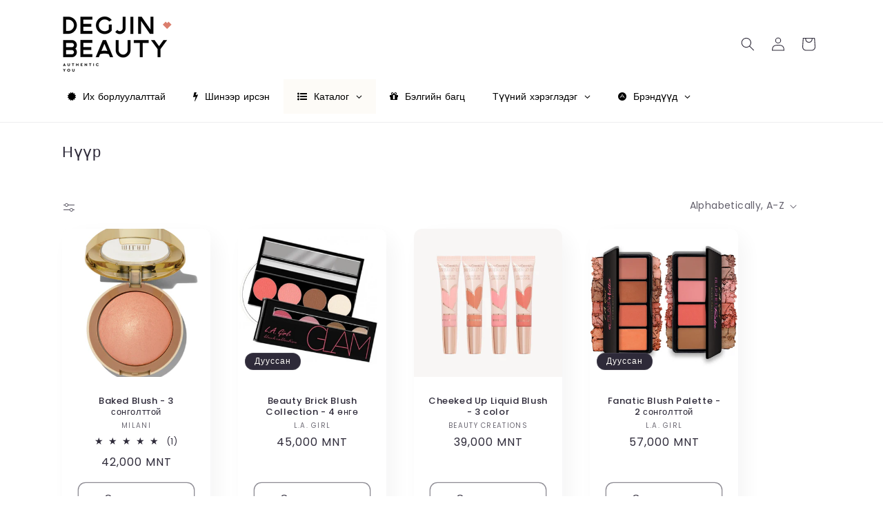

--- FILE ---
content_type: text/html; charset=utf-8
request_url: https://www.degjinbeauty.mn/collections/makeup-face/blush
body_size: 42439
content:
<!doctype html>
<html class="no-js" lang="mn">
  <head>
    <meta charset="utf-8">
    <meta http-equiv="X-UA-Compatible" content="IE=edge">
    <meta name="viewport" content="width=device-width,initial-scale=1">
    <meta name="theme-color" content="">
    <link rel="canonical" href="https://www.degjinbeauty.mn/collections/makeup-face/blush"><link rel="preconnect" href="https://fonts.shopifycdn.com" crossorigin><title>
      Нүүр
 &ndash; tagged "blush" &ndash; Degjin Beauty</title>

    

    

<meta property="og:site_name" content="Degjin Beauty">
<meta property="og:url" content="https://www.degjinbeauty.mn/collections/makeup-face/blush">
<meta property="og:title" content="Нүүр">
<meta property="og:type" content="website">
<meta property="og:description" content="Degjin Beauty"><meta name="twitter:card" content="summary_large_image">
<meta name="twitter:title" content="Нүүр">
<meta name="twitter:description" content="Degjin Beauty">


    <script src="//www.degjinbeauty.mn/cdn/shop/t/12/assets/constants.js?v=58251544750838685771704003483" defer="defer"></script>
    <script src="//www.degjinbeauty.mn/cdn/shop/t/12/assets/pubsub.js?v=158357773527763999511704003483" defer="defer"></script>
    <script src="//www.degjinbeauty.mn/cdn/shop/t/12/assets/global.js?v=113367515774722599301704003483" defer="defer"></script><script src="//www.degjinbeauty.mn/cdn/shop/t/12/assets/animations.js?v=88693664871331136111704003482" defer="defer"></script><script>window.performance && window.performance.mark && window.performance.mark('shopify.content_for_header.start');</script><meta name="google-site-verification" content="c33K8XGOKMnv0b0m-fkbxT0NBDYJK3H1QrGb6xFAo58">
<meta id="shopify-digital-wallet" name="shopify-digital-wallet" content="/9424778/digital_wallets/dialog">
<link rel="alternate" type="application/atom+xml" title="Feed" href="/collections/makeup-face/blush.atom" />
<link rel="alternate" type="application/json+oembed" href="https://www.degjinbeauty.mn/collections/makeup-face/blush.oembed">
<script async="async" src="/checkouts/internal/preloads.js?locale=mn-MN"></script>
<script id="shopify-features" type="application/json">{"accessToken":"2d4b955750a2122aa65cbb5509ec4ef8","betas":["rich-media-storefront-analytics"],"domain":"www.degjinbeauty.mn","predictiveSearch":false,"shopId":9424778,"locale":"en"}</script>
<script>var Shopify = Shopify || {};
Shopify.shop = "degjin2.myshopify.com";
Shopify.locale = "mn";
Shopify.currency = {"active":"MNT","rate":"1.0"};
Shopify.country = "MN";
Shopify.theme = {"name":"Sense","id":163698376996,"schema_name":"Sense","schema_version":"12.0.0","theme_store_id":1356,"role":"main"};
Shopify.theme.handle = "null";
Shopify.theme.style = {"id":null,"handle":null};
Shopify.cdnHost = "www.degjinbeauty.mn/cdn";
Shopify.routes = Shopify.routes || {};
Shopify.routes.root = "/";</script>
<script type="module">!function(o){(o.Shopify=o.Shopify||{}).modules=!0}(window);</script>
<script>!function(o){function n(){var o=[];function n(){o.push(Array.prototype.slice.apply(arguments))}return n.q=o,n}var t=o.Shopify=o.Shopify||{};t.loadFeatures=n(),t.autoloadFeatures=n()}(window);</script>
<script id="shop-js-analytics" type="application/json">{"pageType":"collection"}</script>
<script defer="defer" async type="module" src="//www.degjinbeauty.mn/cdn/shopifycloud/shop-js/modules/v2/client.init-shop-cart-sync_DtuiiIyl.en.esm.js"></script>
<script defer="defer" async type="module" src="//www.degjinbeauty.mn/cdn/shopifycloud/shop-js/modules/v2/chunk.common_CUHEfi5Q.esm.js"></script>
<script type="module">
  await import("//www.degjinbeauty.mn/cdn/shopifycloud/shop-js/modules/v2/client.init-shop-cart-sync_DtuiiIyl.en.esm.js");
await import("//www.degjinbeauty.mn/cdn/shopifycloud/shop-js/modules/v2/chunk.common_CUHEfi5Q.esm.js");

  window.Shopify.SignInWithShop?.initShopCartSync?.({"fedCMEnabled":true,"windoidEnabled":true});

</script>
<script>(function() {
  var isLoaded = false;
  function asyncLoad() {
    if (isLoaded) return;
    isLoaded = true;
    var urls = ["https:\/\/chimpstatic.com\/mcjs-connected\/js\/users\/4fb714bf3963fdd9b5f69eded\/73596ccda4a21eb1849ef7f21.js?shop=degjin2.myshopify.com","https:\/\/chimpstatic.com\/mcjs-connected\/js\/users\/bc29ef5875a54318460991866\/80895db552d773bc81b815495.js?shop=degjin2.myshopify.com","\/\/www.powr.io\/powr.js?powr-token=degjin2.myshopify.com\u0026external-type=shopify\u0026shop=degjin2.myshopify.com","https:\/\/popup4.lifterpopup.com\/js\/modal.js?shop=degjin2.myshopify.com","\/\/www.powr.io\/powr.js?powr-token=degjin2.myshopify.com\u0026external-type=shopify\u0026shop=degjin2.myshopify.com","\/\/cdn.shopify.com\/proxy\/bc64d8e2147778db9ad1d1f8b987c692d12a4bd9b6ab338b49b79420a63e0e68\/api.goaffpro.com\/loader.js?shop=degjin2.myshopify.com\u0026sp-cache-control=cHVibGljLCBtYXgtYWdlPTkwMA","https:\/\/sales-pop.carecart.io\/lib\/salesnotifier.js?shop=degjin2.myshopify.com","https:\/\/cdn.gojiberry.app\/dist\/shopify\/gojiberry.js?shop=degjin2.myshopify.com"];
    for (var i = 0; i < urls.length; i++) {
      var s = document.createElement('script');
      s.type = 'text/javascript';
      s.async = true;
      s.src = urls[i];
      var x = document.getElementsByTagName('script')[0];
      x.parentNode.insertBefore(s, x);
    }
  };
  if(window.attachEvent) {
    window.attachEvent('onload', asyncLoad);
  } else {
    window.addEventListener('load', asyncLoad, false);
  }
})();</script>
<script id="__st">var __st={"a":9424778,"offset":28800,"reqid":"5b55f7fe-f72f-40d1-b16e-c82aeea7e3a3-1766169417","pageurl":"www.degjinbeauty.mn\/collections\/makeup-face\/blush","u":"7e4eaa7c168f","p":"collection","rtyp":"collection","rid":72214149};</script>
<script>window.ShopifyPaypalV4VisibilityTracking = true;</script>
<script id="captcha-bootstrap">!function(){'use strict';const t='contact',e='account',n='new_comment',o=[[t,t],['blogs',n],['comments',n],[t,'customer']],c=[[e,'customer_login'],[e,'guest_login'],[e,'recover_customer_password'],[e,'create_customer']],r=t=>t.map((([t,e])=>`form[action*='/${t}']:not([data-nocaptcha='true']) input[name='form_type'][value='${e}']`)).join(','),a=t=>()=>t?[...document.querySelectorAll(t)].map((t=>t.form)):[];function s(){const t=[...o],e=r(t);return a(e)}const i='password',u='form_key',d=['recaptcha-v3-token','g-recaptcha-response','h-captcha-response',i],f=()=>{try{return window.sessionStorage}catch{return}},m='__shopify_v',_=t=>t.elements[u];function p(t,e,n=!1){try{const o=window.sessionStorage,c=JSON.parse(o.getItem(e)),{data:r}=function(t){const{data:e,action:n}=t;return t[m]||n?{data:e,action:n}:{data:t,action:n}}(c);for(const[e,n]of Object.entries(r))t.elements[e]&&(t.elements[e].value=n);n&&o.removeItem(e)}catch(o){console.error('form repopulation failed',{error:o})}}const l='form_type',E='cptcha';function T(t){t.dataset[E]=!0}const w=window,h=w.document,L='Shopify',v='ce_forms',y='captcha';let A=!1;((t,e)=>{const n=(g='f06e6c50-85a8-45c8-87d0-21a2b65856fe',I='https://cdn.shopify.com/shopifycloud/storefront-forms-hcaptcha/ce_storefront_forms_captcha_hcaptcha.v1.5.2.iife.js',D={infoText:'Protected by hCaptcha',privacyText:'Privacy',termsText:'Terms'},(t,e,n)=>{const o=w[L][v],c=o.bindForm;if(c)return c(t,g,e,D).then(n);var r;o.q.push([[t,g,e,D],n]),r=I,A||(h.body.append(Object.assign(h.createElement('script'),{id:'captcha-provider',async:!0,src:r})),A=!0)});var g,I,D;w[L]=w[L]||{},w[L][v]=w[L][v]||{},w[L][v].q=[],w[L][y]=w[L][y]||{},w[L][y].protect=function(t,e){n(t,void 0,e),T(t)},Object.freeze(w[L][y]),function(t,e,n,w,h,L){const[v,y,A,g]=function(t,e,n){const i=e?o:[],u=t?c:[],d=[...i,...u],f=r(d),m=r(i),_=r(d.filter((([t,e])=>n.includes(e))));return[a(f),a(m),a(_),s()]}(w,h,L),I=t=>{const e=t.target;return e instanceof HTMLFormElement?e:e&&e.form},D=t=>v().includes(t);t.addEventListener('submit',(t=>{const e=I(t);if(!e)return;const n=D(e)&&!e.dataset.hcaptchaBound&&!e.dataset.recaptchaBound,o=_(e),c=g().includes(e)&&(!o||!o.value);(n||c)&&t.preventDefault(),c&&!n&&(function(t){try{if(!f())return;!function(t){const e=f();if(!e)return;const n=_(t);if(!n)return;const o=n.value;o&&e.removeItem(o)}(t);const e=Array.from(Array(32),(()=>Math.random().toString(36)[2])).join('');!function(t,e){_(t)||t.append(Object.assign(document.createElement('input'),{type:'hidden',name:u})),t.elements[u].value=e}(t,e),function(t,e){const n=f();if(!n)return;const o=[...t.querySelectorAll(`input[type='${i}']`)].map((({name:t})=>t)),c=[...d,...o],r={};for(const[a,s]of new FormData(t).entries())c.includes(a)||(r[a]=s);n.setItem(e,JSON.stringify({[m]:1,action:t.action,data:r}))}(t,e)}catch(e){console.error('failed to persist form',e)}}(e),e.submit())}));const S=(t,e)=>{t&&!t.dataset[E]&&(n(t,e.some((e=>e===t))),T(t))};for(const o of['focusin','change'])t.addEventListener(o,(t=>{const e=I(t);D(e)&&S(e,y())}));const B=e.get('form_key'),M=e.get(l),P=B&&M;t.addEventListener('DOMContentLoaded',(()=>{const t=y();if(P)for(const e of t)e.elements[l].value===M&&p(e,B);[...new Set([...A(),...v().filter((t=>'true'===t.dataset.shopifyCaptcha))])].forEach((e=>S(e,t)))}))}(h,new URLSearchParams(w.location.search),n,t,e,['guest_login'])})(!0,!0)}();</script>
<script integrity="sha256-4kQ18oKyAcykRKYeNunJcIwy7WH5gtpwJnB7kiuLZ1E=" data-source-attribution="shopify.loadfeatures" defer="defer" src="//www.degjinbeauty.mn/cdn/shopifycloud/storefront/assets/storefront/load_feature-a0a9edcb.js" crossorigin="anonymous"></script>
<script data-source-attribution="shopify.dynamic_checkout.dynamic.init">var Shopify=Shopify||{};Shopify.PaymentButton=Shopify.PaymentButton||{isStorefrontPortableWallets:!0,init:function(){window.Shopify.PaymentButton.init=function(){};var t=document.createElement("script");t.src="https://www.degjinbeauty.mn/cdn/shopifycloud/portable-wallets/latest/portable-wallets.en.js",t.type="module",document.head.appendChild(t)}};
</script>
<script data-source-attribution="shopify.dynamic_checkout.buyer_consent">
  function portableWalletsHideBuyerConsent(e){var t=document.getElementById("shopify-buyer-consent"),n=document.getElementById("shopify-subscription-policy-button");t&&n&&(t.classList.add("hidden"),t.setAttribute("aria-hidden","true"),n.removeEventListener("click",e))}function portableWalletsShowBuyerConsent(e){var t=document.getElementById("shopify-buyer-consent"),n=document.getElementById("shopify-subscription-policy-button");t&&n&&(t.classList.remove("hidden"),t.removeAttribute("aria-hidden"),n.addEventListener("click",e))}window.Shopify?.PaymentButton&&(window.Shopify.PaymentButton.hideBuyerConsent=portableWalletsHideBuyerConsent,window.Shopify.PaymentButton.showBuyerConsent=portableWalletsShowBuyerConsent);
</script>
<script data-source-attribution="shopify.dynamic_checkout.cart.bootstrap">document.addEventListener("DOMContentLoaded",(function(){function t(){return document.querySelector("shopify-accelerated-checkout-cart, shopify-accelerated-checkout")}if(t())Shopify.PaymentButton.init();else{new MutationObserver((function(e,n){t()&&(Shopify.PaymentButton.init(),n.disconnect())})).observe(document.body,{childList:!0,subtree:!0})}}));
</script>
<script id="sections-script" data-sections="header" defer="defer" src="//www.degjinbeauty.mn/cdn/shop/t/12/compiled_assets/scripts.js?2213"></script>
<script>window.performance && window.performance.mark && window.performance.mark('shopify.content_for_header.end');</script>


    <style data-shopify>
      @font-face {
  font-family: Poppins;
  font-weight: 400;
  font-style: normal;
  font-display: swap;
  src: url("//www.degjinbeauty.mn/cdn/fonts/poppins/poppins_n4.0ba78fa5af9b0e1a374041b3ceaadf0a43b41362.woff2") format("woff2"),
       url("//www.degjinbeauty.mn/cdn/fonts/poppins/poppins_n4.214741a72ff2596839fc9760ee7a770386cf16ca.woff") format("woff");
}

      @font-face {
  font-family: Poppins;
  font-weight: 700;
  font-style: normal;
  font-display: swap;
  src: url("//www.degjinbeauty.mn/cdn/fonts/poppins/poppins_n7.56758dcf284489feb014a026f3727f2f20a54626.woff2") format("woff2"),
       url("//www.degjinbeauty.mn/cdn/fonts/poppins/poppins_n7.f34f55d9b3d3205d2cd6f64955ff4b36f0cfd8da.woff") format("woff");
}

      @font-face {
  font-family: Poppins;
  font-weight: 400;
  font-style: italic;
  font-display: swap;
  src: url("//www.degjinbeauty.mn/cdn/fonts/poppins/poppins_i4.846ad1e22474f856bd6b81ba4585a60799a9f5d2.woff2") format("woff2"),
       url("//www.degjinbeauty.mn/cdn/fonts/poppins/poppins_i4.56b43284e8b52fc64c1fd271f289a39e8477e9ec.woff") format("woff");
}

      @font-face {
  font-family: Poppins;
  font-weight: 700;
  font-style: italic;
  font-display: swap;
  src: url("//www.degjinbeauty.mn/cdn/fonts/poppins/poppins_i7.42fd71da11e9d101e1e6c7932199f925f9eea42d.woff2") format("woff2"),
       url("//www.degjinbeauty.mn/cdn/fonts/poppins/poppins_i7.ec8499dbd7616004e21155106d13837fff4cf556.woff") format("woff");
}

      @font-face {
  font-family: Poppins;
  font-weight: 500;
  font-style: normal;
  font-display: swap;
  src: url("//www.degjinbeauty.mn/cdn/fonts/poppins/poppins_n5.ad5b4b72b59a00358afc706450c864c3c8323842.woff2") format("woff2"),
       url("//www.degjinbeauty.mn/cdn/fonts/poppins/poppins_n5.33757fdf985af2d24b32fcd84c9a09224d4b2c39.woff") format("woff");
}


      
        :root,
        .color-background-1 {
          --color-background: 255,255,255;
        
          --gradient-background: linear-gradient(180deg, rgba(255, 255, 255, 1) 100%, rgba(241, 235, 226, 1) 100%);
        

        

        --color-foreground: 46,42,57;
        --color-background-contrast: 191,191,191;
        --color-shadow: 46,42,57;
        --color-button: 155,4,111;
        --color-button-text: 253,251,247;
        --color-secondary-button: 255,255,255;
        --color-secondary-button-text: 46,42,57;
        --color-link: 46,42,57;
        --color-badge-foreground: 46,42,57;
        --color-badge-background: 255,255,255;
        --color-badge-border: 46,42,57;
        --payment-terms-background-color: rgb(255 255 255);
      }
      
        
        .color-background-2 {
          --color-background: 237,255,167;
        
          --gradient-background: radial-gradient(rgba(255, 229, 229, 1), rgba(255, 224, 218, 1) 25%, rgba(215, 255, 137, 1) 100%);
        

        

        --color-foreground: 46,42,57;
        --color-background-contrast: 211,255,39;
        --color-shadow: 46,42,57;
        --color-button: 46,42,57;
        --color-button-text: 237,255,167;
        --color-secondary-button: 237,255,167;
        --color-secondary-button-text: 46,42,57;
        --color-link: 46,42,57;
        --color-badge-foreground: 46,42,57;
        --color-badge-background: 237,255,167;
        --color-badge-border: 46,42,57;
        --payment-terms-background-color: rgb(237 255 167);
      }
      
        
        .color-inverse {
          --color-background: 46,42,57;
        
          --gradient-background: #2e2a39;
        

        

        --color-foreground: 253,251,247;
        --color-background-contrast: 58,53,72;
        --color-shadow: 46,42,57;
        --color-button: 253,251,247;
        --color-button-text: 46,42,57;
        --color-secondary-button: 46,42,57;
        --color-secondary-button-text: 253,251,247;
        --color-link: 253,251,247;
        --color-badge-foreground: 253,251,247;
        --color-badge-background: 46,42,57;
        --color-badge-border: 253,251,247;
        --payment-terms-background-color: rgb(46 42 57);
      }
      
        
        .color-accent-1 {
          --color-background: 155,4,111;
        
          --gradient-background: #9b046f;
        

        

        --color-foreground: 253,251,247;
        --color-background-contrast: 180,5,129;
        --color-shadow: 46,42,57;
        --color-button: 253,251,247;
        --color-button-text: 155,4,111;
        --color-secondary-button: 155,4,111;
        --color-secondary-button-text: 253,251,247;
        --color-link: 253,251,247;
        --color-badge-foreground: 253,251,247;
        --color-badge-background: 155,4,111;
        --color-badge-border: 253,251,247;
        --payment-terms-background-color: rgb(155 4 111);
      }
      
        
        .color-accent-2 {
          --color-background: 94,54,83;
        
          --gradient-background: linear-gradient(320deg, rgba(134, 16, 106, 1), rgba(94, 54, 83, 1) 100%);
        

        

        --color-foreground: 253,251,247;
        --color-background-contrast: 13,7,11;
        --color-shadow: 46,42,57;
        --color-button: 253,251,247;
        --color-button-text: 94,54,83;
        --color-secondary-button: 94,54,83;
        --color-secondary-button-text: 253,251,247;
        --color-link: 253,251,247;
        --color-badge-foreground: 253,251,247;
        --color-badge-background: 94,54,83;
        --color-badge-border: 253,251,247;
        --payment-terms-background-color: rgb(94 54 83);
      }
      

      body, .color-background-1, .color-background-2, .color-inverse, .color-accent-1, .color-accent-2 {
        color: rgba(var(--color-foreground), 0.75);
        background-color: rgb(var(--color-background));
      }

      :root {
        --font-body-family: Poppins, sans-serif;
        --font-body-style: normal;
        --font-body-weight: 400;
        --font-body-weight-bold: 700;

        --font-heading-family: Poppins, sans-serif;
        --font-heading-style: normal;
        --font-heading-weight: 500;

        --font-body-scale: 1.0;
        --font-heading-scale: 1.0;

        --media-padding: px;
        --media-border-opacity: 0.1;
        --media-border-width: 0px;
        --media-radius: 12px;
        --media-shadow-opacity: 0.1;
        --media-shadow-horizontal-offset: 10px;
        --media-shadow-vertical-offset: 0px;
        --media-shadow-blur-radius: 20px;
        --media-shadow-visible: 1;

        --page-width: 120rem;
        --page-width-margin: 0rem;

        --product-card-image-padding: 0.0rem;
        --product-card-corner-radius: 1.2rem;
        --product-card-text-alignment: center;
        --product-card-border-width: 0.0rem;
        --product-card-border-opacity: 0.1;
        --product-card-shadow-opacity: 0.05;
        --product-card-shadow-visible: 1;
        --product-card-shadow-horizontal-offset: 1.0rem;
        --product-card-shadow-vertical-offset: 1.0rem;
        --product-card-shadow-blur-radius: 3.5rem;

        --collection-card-image-padding: 0.0rem;
        --collection-card-corner-radius: 1.2rem;
        --collection-card-text-alignment: center;
        --collection-card-border-width: 0.0rem;
        --collection-card-border-opacity: 0.1;
        --collection-card-shadow-opacity: 0.05;
        --collection-card-shadow-visible: 1;
        --collection-card-shadow-horizontal-offset: 1.0rem;
        --collection-card-shadow-vertical-offset: 1.0rem;
        --collection-card-shadow-blur-radius: 3.5rem;

        --blog-card-image-padding: 0.0rem;
        --blog-card-corner-radius: 1.2rem;
        --blog-card-text-alignment: center;
        --blog-card-border-width: 0.0rem;
        --blog-card-border-opacity: 0.1;
        --blog-card-shadow-opacity: 0.05;
        --blog-card-shadow-visible: 1;
        --blog-card-shadow-horizontal-offset: 1.0rem;
        --blog-card-shadow-vertical-offset: 1.0rem;
        --blog-card-shadow-blur-radius: 3.5rem;

        --badge-corner-radius: 2.0rem;

        --popup-border-width: 1px;
        --popup-border-opacity: 0.1;
        --popup-corner-radius: 22px;
        --popup-shadow-opacity: 0.1;
        --popup-shadow-horizontal-offset: 10px;
        --popup-shadow-vertical-offset: 12px;
        --popup-shadow-blur-radius: 20px;

        --drawer-border-width: 1px;
        --drawer-border-opacity: 0.1;
        --drawer-shadow-opacity: 0.0;
        --drawer-shadow-horizontal-offset: 0px;
        --drawer-shadow-vertical-offset: 4px;
        --drawer-shadow-blur-radius: 5px;

        --spacing-sections-desktop: 36px;
        --spacing-sections-mobile: 25px;

        --grid-desktop-vertical-spacing: 40px;
        --grid-desktop-horizontal-spacing: 40px;
        --grid-mobile-vertical-spacing: 20px;
        --grid-mobile-horizontal-spacing: 20px;

        --text-boxes-border-opacity: 0.1;
        --text-boxes-border-width: 0px;
        --text-boxes-radius: 24px;
        --text-boxes-shadow-opacity: 0.0;
        --text-boxes-shadow-visible: 0;
        --text-boxes-shadow-horizontal-offset: 10px;
        --text-boxes-shadow-vertical-offset: 12px;
        --text-boxes-shadow-blur-radius: 20px;

        --buttons-radius: 10px;
        --buttons-radius-outset: 11px;
        --buttons-border-width: 1px;
        --buttons-border-opacity: 0.55;
        --buttons-shadow-opacity: 0.0;
        --buttons-shadow-visible: 0;
        --buttons-shadow-horizontal-offset: 0px;
        --buttons-shadow-vertical-offset: 4px;
        --buttons-shadow-blur-radius: 5px;
        --buttons-border-offset: 0.3px;

        --inputs-radius: 10px;
        --inputs-border-width: 1px;
        --inputs-border-opacity: 0.55;
        --inputs-shadow-opacity: 0.0;
        --inputs-shadow-horizontal-offset: 0px;
        --inputs-margin-offset: 0px;
        --inputs-shadow-vertical-offset: 4px;
        --inputs-shadow-blur-radius: 5px;
        --inputs-radius-outset: 11px;

        --variant-pills-radius: 10px;
        --variant-pills-border-width: 0px;
        --variant-pills-border-opacity: 0.1;
        --variant-pills-shadow-opacity: 0.0;
        --variant-pills-shadow-horizontal-offset: 0px;
        --variant-pills-shadow-vertical-offset: 4px;
        --variant-pills-shadow-blur-radius: 5px;
      }

      *,
      *::before,
      *::after {
        box-sizing: inherit;
      }

      html {
        box-sizing: border-box;
        font-size: calc(var(--font-body-scale) * 62.5%);
        height: 100%;
      }

      body {
        display: grid;
        grid-template-rows: auto auto 1fr auto;
        grid-template-columns: 100%;
        min-height: 100%;
        margin: 0;
        font-size: 1.5rem;
        letter-spacing: 0.06rem;
        line-height: calc(1 + 0.8 / var(--font-body-scale));
        font-family: var(--font-body-family);
        font-style: var(--font-body-style);
        font-weight: var(--font-body-weight);
      }

      @media screen and (min-width: 750px) {
        body {
          font-size: 1.6rem;
        }
      }
    </style>

    <link href="//www.degjinbeauty.mn/cdn/shop/t/12/assets/base.css?v=127867003511637661291704003482" rel="stylesheet" type="text/css" media="all" />
<link rel="preload" as="font" href="//www.degjinbeauty.mn/cdn/fonts/poppins/poppins_n4.0ba78fa5af9b0e1a374041b3ceaadf0a43b41362.woff2" type="font/woff2" crossorigin><link rel="preload" as="font" href="//www.degjinbeauty.mn/cdn/fonts/poppins/poppins_n5.ad5b4b72b59a00358afc706450c864c3c8323842.woff2" type="font/woff2" crossorigin><link
        rel="stylesheet"
        href="//www.degjinbeauty.mn/cdn/shop/t/12/assets/component-predictive-search.css?v=118923337488134913561704003482"
        media="print"
        onload="this.media='all'"
      ><script>
      document.documentElement.className = document.documentElement.className.replace('no-js', 'js');
      if (Shopify.designMode) {
        document.documentElement.classList.add('shopify-design-mode');
      }
    </script>
  <!-- BEGIN app block: shopify://apps/globo-mega-menu/blocks/app-embed/7a00835e-fe40-45a5-a615-2eb4ab697b58 -->
<link href="//cdn.shopify.com/extensions/019b228f-e323-7b49-a6d5-8d2113ba649b/menufrontend-290/assets/main-navigation-styles.min.css" rel="stylesheet" type="text/css" media="all" />
<link href="//cdn.shopify.com/extensions/019b228f-e323-7b49-a6d5-8d2113ba649b/menufrontend-290/assets/theme-styles.min.css" rel="stylesheet" type="text/css" media="all" />
<script type="text/javascript" hs-ignore data-cookieconsent="ignore" data-ccm-injected>
document.getElementsByTagName('html')[0].classList.add('globo-menu-loading');
window.GloboMenuConfig = window.GloboMenuConfig || {}
window.GloboMenuConfig.curLocale = "mn";
window.GloboMenuConfig.shop = "degjin2.myshopify.com";
window.GloboMenuConfig.GloboMenuLocale = "mn";
window.GloboMenuConfig.locale = "mn";
window.menuRootUrl = "";
window.GloboMenuCustomer = false;
window.GloboMenuAssetsUrl = 'https://cdn.shopify.com/extensions/019b228f-e323-7b49-a6d5-8d2113ba649b/menufrontend-290/assets/';
window.GloboMenuFilesUrl = '//www.degjinbeauty.mn/cdn/shop/files/';
window.GloboMenuLinklists = {"main-menu": [{'url' :"\/collections\/nara", 'title': "Nara ♥♥"},{'url' :"\/collections\/bestsellers", 'title': "Bestseller"},{'url' :"\/collections\/sale", 'title': "Хямдрал"},{'url' :"\/collections\/makeup-face", 'title': "Нүүр будалт"},{'url' :"\/collections\/makeup-eyes", 'title': "Нүдний будаг"},{'url' :"\/collections\/makeup-lips", 'title': "Уруул"},{'url' :"\/collections\/nail", 'title': "Хумс"},{'url' :"\/collections\/skin-care", 'title': "Арьс арчилгаа"},{'url' :"\/collections\/hair-care", 'title': "Үс"},{'url' :"\/collections\/tools", 'title': "Хэрэгсэл"},{'url' :"\/pages\/brands", 'title': "Брэндүүд"},{'url' :"\/collections\/sets", 'title': "Багц"}],"footer": [{'url' :"\/pages\/about-us", 'title': "Бидний тухай"},{'url' :"\/pages\/shipping", 'title': "Хүргэлтийн нөхцөл"},{'url' :"\/pages\/refund-policy", 'title': "Буцаалтын нөхцөл"}],"face": [{'url' :"\/collections\/makeup-face\/blush", 'title': "Хацар өнгөлөгч"},{'url' :"\/collections\/makeup-face\/face-primer", 'title': "Праймер"},{'url' :"\/collections\/makeup-face\/highlighter", 'title': "Гэрэл, сүүдэр"},{'url' :"\/collections\/makeup-face\/powder", 'title': "Нунтаг энгэсэг"},{'url' :"\/collections\/makeup-face\/foundation", 'title': "Крем, суурь"},{'url' :"\/collections\/makeup-face\/concealer", 'title': "Өө дарагч"},{'url' :"\/collections\/makeup-face\/face-more", 'title': "Бусад"}],"lip": [{'url' :"\/collections\/makeup-lips\/lipstick", 'title': "Уруулын будаг"},{'url' :"\/collections\/makeup-lips\/lipgloss", 'title': "Уруул өнгөлөгч"},{'url' :"\/collections\/makeup-lips\/lipliner", 'title': "Уруул хүрээлэгч"}],"eye": [{'url' :"\/collections\/makeup-eyes\/eye-primer", 'title': "Праймер"},{'url' :"\/collections\/makeup-eyes\/eyeliner", 'title': "Нүд хүрээлэгч"},{'url' :"\/collections\/makeup-eyes\/eyeshadow", 'title': "Нүдний тень"},{'url' :"\/collections\/makeup-eyes\/brows", 'title': "Хөмсөг"},{'url' :"\/collections\/makeup-eyes\/mascara", 'title': "Сормуусны будаг"},{'url' :"\/collections\/makeup-eyes\/false-eyelash", 'title': "Хиймэл сормуус"}],"tools": [{'url' :"\/collections\/tools\/brushes", 'title': "Багс"},{'url' :"\/collections\/tools\/sponges", 'title': "Спонж"},{'url' :"\/collections\/tools\/hair-brush", 'title': "Үсний сам"}],"nail": [{'url' :"\/collections\/nail\/nail-polish", 'title': "Хумсны будаг"},{'url' :"\/collections\/nail\/nail-treatment", 'title': "Хумсны эмчилгээ"},{'url' :"\/collections\/nail\/nail-art", 'title': "Хумсны арт"}],"skin-care": [{'url' :"\/collections\/skin-care\/cleanser", 'title': "Цэвэрлэгч"},{'url' :"\/collections\/skin-care\/acne", 'title': "Батганы арчилгаа"},{'url' :"\/collections\/skin-care\/anti-aging", 'title': "Хөгшрөлтийн эсрэг"},{'url' :"\/collections\/skin-care\/moisturizer", 'title': "Чийгшүүлэгч"},{'url' :"\/collections\/skin-care\/sunscreen", 'title': "Нарны хамгаалалт"},{'url' :"\/collections\/skin-care\/eye-cream", 'title': "Зовхины тос"},{'url' :"\/collections\/skin-care\/scrub", 'title': "Гуужуулагч"},{'url' :"\/collections\/skin-care\/mask", 'title': "Маск"},{'url' :"\/collections\/skin-care\/hand-foot", 'title': "Гар, хөл арчилгаа"},{'url' :"\/collections\/skin-care\/wax", 'title': "Вакс"}],"hair": [{'url' :"\/collections\/hair-care\/hair-color", 'title': "Үсний будаг"},{'url' :"\/collections\/hair-care\/hair-loss", 'title': "Уналтын эсрэг"},{'url' :"\/collections\/hair-care\/shampoo", 'title': "Шампунь"},{'url' :"\/collections\/hair-care\/conditioner", 'title': "Ангижруулагч"},{'url' :"\/collections\/hair-care\/hair-brush", 'title': "Үсний сам"}],"brands": [{'url' :"\/pages\/brands", 'title': "Бүх брэнд"},{'url' :"\/pages\/ardell", 'title': "Ardell"},{'url' :"\/pages\/ariul", 'title': "Ariul"},{'url' :"\/pages\/bdellium-tools", 'title': "Bdellium Tools"},{'url' :"\/pages\/bye-bye-blemish", 'title': "Bye Bye Blemish"},{'url' :"\/pages\/commleaf", 'title': "Commleaf"},{'url' :"\/pages\/coxir", 'title': "Coxir"},{'url' :"\/pages\/crown-brush", 'title': "Crown Brush"},{'url' :"\/pages\/denco", 'title': "Denco"},{'url' :"\/pages\/duo", 'title': "DUO"},{'url' :"\/pages\/farmskin", 'title': "Farmskin"},{'url' :"\/pages\/gigi", 'title': "GiGi"},{'url' :"\/pages\/glysomed", 'title': "Glysomed"},{'url' :"\/pages\/hydra-oil", 'title': "Hydra-Oil"},{'url' :"\/pages\/jordana", 'title': "Jordana"},{'url' :"\/pages\/kicho", 'title': "Kicho"},{'url' :"\/pages\/kocostar", 'title': "Kocostar"},{'url' :"\/pages\/lacolors", 'title': "L.A. COLORS"},{'url' :"\/pages\/lagirl", 'title': "L.A. Girl"},{'url' :"\/pages\/make-up-for-life", 'title': "Make Up For Life"},{'url' :"\/pages\/milani", 'title': "MILANI"},{'url' :"\/pages\/nacific", 'title': "Nacific"},{'url' :"\/pages\/nubian-heritage", 'title': "Nubian Heritage"},{'url' :"\/pages\/prolinc", 'title': "ProLinc"},{'url' :"\/pages\/real-techniques", 'title': "Real Techniques"},{'url' :"\/pages\/skindinavia", 'title': "Skindinavia"},{'url' :"\/pages\/surgi-care", 'title': "Surgi Care"},{'url' :"\/pages\/thebalm", 'title': "theBalm"},{'url' :"\/pages\/wet-brush", 'title': "Wet Brush"},{'url' :"\/pages\/zoreya", 'title': "Zoreya"}],"customer-account-main-menu": [{'url' :"\/", 'title': "Shop"},{'url' :"https:\/\/shopify.com\/9424778\/account\/orders?locale=mn\u0026region_country=MN", 'title': "Orders"}]}
window.GloboMenuConfig.is_app_embedded = true;
window.showAdsInConsole = true;
</script>
<link href="//cdn.shopify.com/extensions/019b228f-e323-7b49-a6d5-8d2113ba649b/menufrontend-290/assets/font-awesome.min.css" rel="stylesheet" type="text/css" media="all" />


<script hs-ignore data-cookieconsent="ignore" data-ccm-injected type="text/javascript">
  window.GloboMenus = window.GloboMenus || [];
  var menuKey = 38142;
  window.GloboMenus[menuKey] = window.GloboMenus[menuKey] || {};
  window.GloboMenus[menuKey].id = menuKey;window.GloboMenus[menuKey].replacement = {"type":"auto"};window.GloboMenus[menuKey].type = "main";
  window.GloboMenus[menuKey].schedule = null;
  window.GloboMenus[menuKey].settings ={"font":{"tab_fontsize":"14","menu_fontsize":"14","tab_fontfamily":"Work Sans","tab_fontweight":"500","menu_fontfamily":"Work Sans","menu_fontweight":"500","tab_fontfamily_2":"Lato","menu_fontfamily_2":"Lato","submenu_text_fontsize":"13","tab_fontfamily_custom":false,"menu_fontfamily_custom":false,"submenu_text_fontfamily":"Work Sans","submenu_text_fontweight":"400","submenu_heading_fontsize":"14","submenu_text_fontfamily_2":"Arimo","submenu_heading_fontfamily":"Work Sans","submenu_heading_fontweight":"600","submenu_description_fontsize":"12","submenu_heading_fontfamily_2":"Bitter","submenu_description_fontfamily":"Work Sans","submenu_description_fontweight":"400","submenu_text_fontfamily_custom":false,"submenu_description_fontfamily_2":"Indie Flower","submenu_heading_fontfamily_custom":false,"submenu_description_fontfamily_custom":false},"color":{"menu_text":"rgba(0, 0, 0, 1)","menu_border":"#0f0f0f","submenu_text":"#313131","submenu_border":"#d1d1d1","menu_background":"rgba(255, 255, 255, 1)","menu_text_hover":"rgba(255, 255, 255, 1)","submenu_heading":"#ae2828","tab_heading_color":"#202020","submenu_background":"#ffffff","submenu_text_hover":"#000000","submenu_description":"#969696","tab_background_hover":"#d9d9d9","menu_background_hover":"#1d1d1d","tab_heading_active_color":"#000000","submenu_description_hover":"#4d5bcd"},"general":{"align":"left","border":false,"search":false,"trigger":"hover","indicators":true,"responsive":"100","transition":"fade","menu_padding":"20","carousel_loop":true,"mobile_border":false,"mobile_trigger":"click_toggle","submenu_border":true,"tab_lineheight":"50","menu_lineheight":"50","lazy_load_enable":true,"transition_delay":"150","transition_speed":"300","carousel_auto_play":true,"dropdown_lineheight":"50","linklist_lineheight":"30","mobile_sticky_header":false,"desktop_sticky_header":true},"language":{"name":"Name","sale":"Sale","send":"Send","view":"View details","email":"Email","phone":"Phone Number","search":"Search for...","message":"Message","sold_out":"Sold out","add_to_cart":"Add to cart"}};
  window.GloboMenus[menuKey].itemsLength = 6;
</script><script type="template/html" id="globoMenu38142HTML"><ul class="gm-menu gm-menu-38142 gm-has-retractor gm-submenu-align-left gm-menu-trigger-hover gm-transition-fade" data-menu-id="38142" data-transition-speed="300" data-transition-delay="150">
<li data-gmmi="0" data-gmdi="0" class="gm-item gm-level-0"><a class="gm-target" title="Их борлуулалттай" href="/collections/bestsellers"><i class="gm-icon fa fa-certificate"></i><span class="gm-text">Их борлуулалттай</span></a></li>

<li data-gmmi="1" data-gmdi="1" class="gm-item gm-level-0"><a class="gm-target" title="Шинээр ирсэн" href="/collections/new-items"><i class="gm-icon fa fa-bolt"></i><span class="gm-text">Шинээр ирсэн</span></a></li>

<li style="--gm-item-custom-color:rgba(0, 0, 0, 1);--gm-item-custom-hover-color:rgba(0, 0, 0, 1);--gm-item-custom-background-color:rgba(253, 251, 247, 1);--gm-item-custom-hover-background-color:rgba(253, 251, 247, 1);" data-gmmi="2" data-gmdi="2" class="gm-item gm-level-0 gm-has-submenu gm-submenu-aliexpress gm-submenu-align-full has-custom-color"><a class="gm-target" title="Каталог" href="/"><i class="gm-icon fa fa-list-ul"></i><span class="gm-text">Каталог</span><span class="gm-retractor"></span></a><div 
      class="gm-submenu gm-aliexpress" 
      style=""
    ><div style="" class="submenu-background"></div>
      <ul class="gm-grid">
<li class="gm-item gm-grid-item gmcol-full gm-has-submenu">
    <div class="gm-tabs gm-tabs-left"><ul class="gm-tab-links">
<li class="gm-item gm-has-submenu gm-active" data-tab-index="0"><a class="gm-target" title="Нүүр будалт" href="/collections"><i class="gm-icon fa fa-eyedropper"></i><span class="gm-text">Нүүр будалт</span><span class="gm-retractor"></span></a></li>
<li class="gm-item gm-has-submenu" data-tab-index="1"><a class="gm-target" title="Арьс арчилгаа" href="/collections/skin-care"><i class="gm-icon fa fa-address-book-o"></i><span class="gm-text">Арьс арчилгаа</span><span class="gm-retractor"></span></a></li>
<li class="gm-item gm-has-submenu" data-tab-index="2"><a class="gm-target" title="Үс арчилгаа"><i class="gm-icon fa fa-scissors"></i><span class="gm-text">Үс арчилгаа</span><span class="gm-retractor"></span></a></li>
<li class="gm-item gm-has-submenu" data-tab-index="3"><a class="gm-target" title="Бие арчилгаа"><i class="gm-icon fa fa-bath"></i><span class="gm-text">Бие арчилгаа</span><span class="gm-retractor"></span></a></li>
<li class="gm-item gm-has-submenu" data-tab-index="4"><a class="gm-target" title="Багс, хэрэгсэл" href="/collections/tools"><i class="gm-icon fa fa-paint-brush"></i><span class="gm-text">Багс, хэрэгсэл</span><span class="gm-retractor"></span></a></li>
<li class="gm-item gm-has-submenu" data-tab-index="5"><a class="gm-target" title="Хумс"><i class="gm-icon fa fa-hand-stop-o"></i><span class="gm-text">Хумс</span><span class="gm-retractor"></span></a></li>
<li class="gm-item" data-tab-index="6"><a class="gm-target" title="Өсвөр нас"><i class="gm-icon fa fa-user-circle"></i><span class="gm-text">Өсвөр нас</span></a></li></ul>
    <ul class="gm-tab-contents">
<li data-tab-index="0" class="gm-tab-content hc gm-active"><ul class="gm-tab-panel">
<li class="gm-item gm-grid-item gmcol-3 gm-has-submenu"><ul style="--columns:1" class="gm-links">
<li class="gm-item gm-heading"><a class="gm-target" title="Нүүр" href="/collections/makeup-face"><span class="gm-text">Нүүр</span></a>
</li>
<li class="gm-item"><a class="gm-target" title="Будаг түгжигч" href="/collections/makeup-setting"><span class="gm-text">Будаг түгжигч</span></a>
</li>
<li class="gm-item"><a class="gm-target" title="Гэрэл, сүүдэр" href="/collections/smart-collection-3"><span class="gm-text">Гэрэл, сүүдэр</span></a>
</li>
<li class="gm-item"><a class="gm-target" title="Крем, суурь" href="/collections/smart-collection-5"><span class="gm-text">Крем, суурь</span></a>
</li>
<li class="gm-item"><a class="gm-target" title="Нунтаг, шахмал энгэсэг" href="/collections/smart-collection-4"><span class="gm-text">Нунтаг, шахмал энгэсэг</span></a>
</li>
<li class="gm-item"><a class="gm-target" title="Праймер" href="/collections/smart-collection-2"><span class="gm-text">Праймер</span></a>
</li>
<li class="gm-item"><a class="gm-target" title="Хацар өнгөлөгч" href="/collections/smart-collection-1"><span class="gm-text">Хацар өнгөлөгч</span></a>
</li>
<li class="gm-item"><a class="gm-target" title="Өө дарагч" href="/collections/smart-collection-7"><span class="gm-text">Өө дарагч</span></a>
</li>
<li class="gm-item"><a class="gm-target" title="Гэрэлтүүлэгч" href="/collections/highlighter"><span class="gm-text">Гэрэлтүүлэгч</span></a>
</li></ul>
</li>
<li class="gm-item gm-grid-item gmcol-3 gm-has-submenu"><ul style="--columns:1" class="gm-links">
<li class="gm-item gm-heading"><a class="gm-target" title="Нүд" href="/collections/makeup-eyes"><span class="gm-text">Нүд</span></a>
</li>
<li class="gm-item"><a class="gm-target" title="Нүд хүрээлэгч" href="/collections/eyeliner"><span class="gm-text">Нүд хүрээлэгч</span></a>
</li>
<li class="gm-item"><a class="gm-target" title="Нүдний тень" href="/collections/eyeshadow"><span class="gm-text">Нүдний тень</span></a>
</li>
<li class="gm-item"><a class="gm-target" title="Хөмсөг" href="/collections/eyebrow"><span class="gm-text">Хөмсөг</span></a>
</li>
<li class="gm-item"><a class="gm-target" title="Сормуусны будаг" href="/collections/mascara"><span class="gm-text">Сормуусны будаг</span></a>
</li>
<li class="gm-item"><a class="gm-target" title="Праймер" href="/collections/eye-primer"><span class="gm-text">Праймер</span></a>
</li>
<li class="gm-item"><a class="gm-target" title="Хиймэл сормуус" href="/collections/eyelashes"><span class="gm-text">Хиймэл сормуус</span></a>
</li>
<li class="gm-item"><a class="gm-target" title="Саа" href="/collections/eyeglitter"><span class="gm-text">Саа</span></a>
</li></ul>
</li>
<li class="gm-item gm-grid-item gmcol-3 gm-has-submenu"><ul style="--columns:1" class="gm-links">
<li class="gm-item gm-heading"><a class="gm-target" title="Уруул" href="/collections/makeup-lips"><span class="gm-text">Уруул</span></a>
</li>
<li class="gm-item"><a class="gm-target" title="Уруулын будаг" href="/collections/lipstick"><span class="gm-text">Уруулын будаг</span></a>
</li>
<li class="gm-item"><a class="gm-target" title="Уруул өнгөлөгч" href="/collections/lipgloss"><span class="gm-text">Уруул өнгөлөгч</span></a>
</li>
<li class="gm-item"><a class="gm-target" title="Уруул хүрээлэгч" href="/collections/lipliner"><span class="gm-text">Уруул хүрээлэгч</span></a>
</li>
<li class="gm-item"><a class="gm-target" title="Уруул арчилгаа" href="/collections/lipcare"><span class="gm-text">Уруул арчилгаа</span></a>
</li></ul>
</li>
<li class="gm-item gm-grid-item gmcol-3 gm-has-submenu"><ul style="--columns:1" class="gm-links">
<li class="gm-item gm-heading"><div class="gm-target" title="Сормуус"><span class="gm-text">Сормуус</span></div>
</li>
<li class="gm-item"><a class="gm-target" title="Сормуусны цавуу" href="/collections/eyelash-glue"><span class="gm-text">Сормуусны цавуу</span></a>
</li>
<li class="gm-item"><a class="gm-target" title="Хиймэл сормуус" href="/collections/eyelashes"><span class="gm-text">Хиймэл сормуус</span></a>
</li>
<li class="gm-item"><a class="gm-target" title="Суулгадаг сормуус" href="/collections/individual-eyelash"><span class="gm-text">Суулгадаг сормуус</span></a>
</li>
<li class="gm-item"><a class="gm-target" title="Багцаар савласан" href="/collections/eyelash-multipack"><span class="gm-text">Багцаар савласан</span></a>
</li>
<li class="gm-item"><a class="gm-target" title="Хэрэгсэл" href="/collections/eyelash-tools"><span class="gm-text">Хэрэгсэл</span></a>
</li></ul>
</li></ul>
</li>
<li data-tab-index="1" class="gm-tab-content hc"><ul class="gm-tab-panel">
<li class="gm-item gm-grid-item gmcol-3 gm-has-submenu"><ul style="--columns:1" class="gm-links">
<li class="gm-item gm-heading"><a class="gm-target" title="Цэвэрлэгээ" href="/collections/cleansing"><span class="gm-text">Цэвэрлэгээ</span></a>
</li>
<li class="gm-item"><a class="gm-target" title="Будаг арилгагч" href="/collections/makeup-remover"><span class="gm-text">Будаг арилгагч</span></a>
</li>
<li class="gm-item"><a class="gm-target" title="Цэвэрлэгч сальфетка" href="/collections/cleansing-tissue"><span class="gm-text">Цэвэрлэгч сальфетка</span></a>
</li>
<li class="gm-item"><a class="gm-target" title="Тосон цэвэрлэгч" href="/collections/cleansing-oil"><span class="gm-text">Тосон цэвэрлэгч</span></a>
</li>
<li class="gm-item"><a class="gm-target" title="Хөөсөн цэвэрлэгч" href="/collections/cleansing-foam"><span class="gm-text">Хөөсөн цэвэрлэгч</span></a>
</li>
<li class="gm-item"><a class="gm-target" title="Гуужуулагч" href="/collections/scrub-peeling"><span class="gm-text">Гуужуулагч</span></a>
</li>
<li class="gm-item"><a class="gm-target" title="Цэвэрлэгч ус" href="/collections/cleansing-water"><span class="gm-text">Цэвэрлэгч ус</span></a>
</li>
<li class="gm-item"><a class="gm-target" title="Пад" href="/collections/cleansing-pad"><span class="gm-text">Пад</span></a>
</li></ul>
</li>
<li class="gm-item gm-grid-item gmcol-3 gm-has-submenu"><ul style="--columns:1" class="gm-links">
<li class="gm-item gm-heading"><div class="gm-target" title="Арчилгаа"><span class="gm-text">Арчилгаа</span></div>
</li>
<li class="gm-item"><a class="gm-target" title="Тоник" href="/collections/toner"><span class="gm-text">Тоник</span></a>
</li>
<li class="gm-item"><a class="gm-target" title="Эссенс, серум" href="/collections/serum"><span class="gm-text">Эссенс, серум</span></a>
</li>
<li class="gm-item"><a class="gm-target" title="Ампуль" href="/collections/ampoule"><span class="gm-text">Ампуль</span></a>
</li>
<li class="gm-item"><a class="gm-target" title="Батганы наалт" href="/collections/patch"><span class="gm-text">Батганы наалт</span></a>
</li>
<li class="gm-item"><a class="gm-target" title="Хамрын маск" href="/collections/nose-pack"><span class="gm-text">Хамрын маск</span></a>
</li>
<li class="gm-item"><a class="gm-target" title="Зовхи арчилгаа" href="/collections/eye-treatment"><span class="gm-text">Зовхи арчилгаа</span></a>
</li>
<li class="gm-item"><a class="gm-target" title="Уруул арчилгаа" href="/collections/lip-treatment"><span class="gm-text">Уруул арчилгаа</span></a>
</li>
<li class="gm-item"><a class="gm-target" title="Пад" href="/collections/pad"><span class="gm-text">Пад</span></a>
</li></ul>
</li>
<li class="gm-item gm-grid-item gmcol-3 gm-has-submenu"><ul style="--columns:1" class="gm-links">
<li class="gm-item gm-heading"><div class="gm-target" title="Чийгшүүлэгч"><span class="gm-text">Чийгшүүлэгч</span></div>
</li>
<li class="gm-item"><a class="gm-target" title="Тос" href="/collections/face-cream"><span class="gm-text">Тос</span></a>
</li>
<li class="gm-item"><a class="gm-target" title="Мист" href="/collections/face-mist"><span class="gm-text">Мист</span></a>
</li></ul>
</li>
<li class="gm-item gm-grid-item gmcol-3 gm-has-submenu"><ul style="--columns:1" class="gm-links">
<li class="gm-item gm-heading"><a class="gm-target" title="Маск" href="/collections/mask"><span class="gm-text">Маск</span></a>
</li>
<li class="gm-item"><a class="gm-target" title="Салфеткан маск" href="/collections/sheet-mask"><span class="gm-text">Салфеткан маск</span></a>
</li>
<li class="gm-item"><a class="gm-target" title="Шавран маск" href="/collections/clay-mask"><span class="gm-text">Шавран маск</span></a>
</li>
<li class="gm-item"><a class="gm-target" title="Унтлагын маск" href="/collections/sleeping-mask"><span class="gm-text">Унтлагын маск</span></a>
</li></ul>
</li>
<li class="gm-item gm-grid-item gmcol-3 gm-has-submenu"><ul style="--columns:1" class="gm-links">
<li class="gm-item gm-heading"><a class="gm-target" title="Нарны хамгаалалт" href="/collections/suncare"><span class="gm-text">Нарны хамгаалалт</span></a>
</li>
<li class="gm-item"><a class="gm-target" title="Нарны тос" href="/collections/sun-cream"><span class="gm-text">Нарны тос</span></a>
</li></ul>
</li>
<li class="gm-item gm-grid-item gmcol-3 gm-has-submenu"><ul style="--columns:1" class="gm-links">
<li class="gm-item gm-heading"><div class="gm-target" title="Арьсны төрлөөр"><span class="gm-text">Арьсны төрлөөр<span class="gm-badge gm-badge-left" style="color: #e8ffc9">
          <span style="background: #e8ffc9; color: ">----</span>
        </span></span></div>
</li>
<li class="gm-item"><a class="gm-target" title="Энгийн, холимог" href="/collections/normal-skin"><span class="gm-text">Энгийн, холимог</span></a>
</li>
<li class="gm-item"><a class="gm-target" title="Хуурай" href="/collections/dry-skin"><span class="gm-text">Хуурай</span></a>
</li>
<li class="gm-item"><a class="gm-target" title="Тослог" href="/collections/oily-skin"><span class="gm-text">Тослог</span></a>
</li>
<li class="gm-item"><a class="gm-target" title="Эмзэг" href="/collections/sensitive-skin"><span class="gm-text">Эмзэг</span></a>
</li></ul>
</li>
<li class="gm-item gm-grid-item gmcol-3 gm-has-submenu"><ul style="--columns:1" class="gm-links gm-jc-start">
<li class="gm-item gm-heading"><div class="gm-target" title="Арьсны асуудлаар"><span class="gm-text">Арьсны асуудлаар<span class="gm-badge gm-badge-left" style="color: #a9dcff">
          <span style="background: #a9dcff; color: ">-----</span>
        </span></span></div>
</li>
<li class="gm-item"><a class="gm-target" title="Батга" href="/collections/acne"><span class="gm-text">Батга</span></a>
</li>
<li class="gm-item"><a class="gm-target" title="Цайруулах" href="/collections/brightening"><span class="gm-text">Цайруулах</span></a>
</li>
<li class="gm-item"><a class="gm-target" title="Чийгшил хэрэгтэй" href="/collections/dryness"><span class="gm-text">Чийгшил хэрэгтэй</span></a>
</li>
<li class="gm-item"><a class="gm-target" title="Тайвшруулах" href="/collections/calming"><span class="gm-text">Тайвшруулах</span></a>
</li>
<li class="gm-item"><a class="gm-target" title="Нүхжилт, хар батга" href="/collections/pore"><span class="gm-text">Нүхжилт, хар батга</span></a>
</li>
<li class="gm-item"><a class="gm-target" title="Хөгшрөлт, үрчлээ" href="/collections/aging"><span class="gm-text">Хөгшрөлт, үрчлээ</span></a>
</li>
<li class="gm-item"><a class="gm-target" title="Сэвх, нөсөө толбо" href="/collections/spot"><span class="gm-text">Сэвх, нөсөө толбо</span></a>
</li>
<li class="gm-item"><a class="gm-target" title="Өнгө алдалт" href="/collections/dullness"><span class="gm-text">Өнгө алдалт</span></a>
</li></ul>
</li>
<li class="gm-item gm-grid-item gmcol-8">
      <ul class="gm-products-grid gm-grid"><li class="gmcol-12">
            <div class="gm-heading">
              <a class="gm-target"> Онцлох бүтээгдэхүүн</a>
            </div>
          </li><!-- BEGIN app snippet: menu.item.products --><li class="gm-grid-item gmcol-4"><div class="gm-product-mini">
          <a class="gm-target" href="/products/freshfood-moisturizing-aqua-facial-set"><span class='gm-label gm-sale-label'>Sale</span><div class="gm-product-img"><img
            srcSet="[data-uri]"
            data-sizes="auto"
            data-src="//www.degjinbeauty.mn/cdn/shop/products/0_7dbce0d7-bd70-4d27-8b48-24aa7c754009_{width}x.jpg?v=1606483866"
            width="600"
            height="750"
            loading="lazy"
            data-widths="[40, 100, 140, 180, 250, 260, 275, 305, 440, 610, 720, 930, 1080]"
            class="gmlazyload gm-product-img"
            alt="Freshfood Moisturizing Aqua Facial Set"
          /></div>
            <div class="gm-product-details">
              <div class="gm-product-vendor">Farmskin</div>
              <div class="gm-product-name">Freshfood Moisturizing Aqua Facial Set</div>
              <div class="gm-product">
                <div class="gm-product-price">
                  <span class="gm-price">69,300 ₮</span><span class="gm-old-price">99,000 ₮</span></div></div>
            </div>
          </a>
        </div></li><li class="gm-grid-item gmcol-4"><div class="gm-product-mini">
          <a class="gm-target" href="/products/frudia-ultra-uv-shield-sun-essence"><div class="gm-product-img"><img
            srcSet="[data-uri]"
            data-sizes="auto"
            data-src="//www.degjinbeauty.mn/cdn/shop/files/69_{width}x.jpg?v=1706602828"
            width="565"
            height="772"
            loading="lazy"
            data-widths="[40, 100, 140, 180, 250, 260, 275, 305, 440, 610, 720, 930, 1080]"
            class="gmlazyload gm-product-img"
            alt="Ultra UV Shield Sun Essence 50мл"
          /></div>
            <div class="gm-product-details">
              <div class="gm-product-vendor">Frudia</div>
              <div class="gm-product-name">Ultra UV Shield Sun Essence 50мл</div>
              <div class="gm-product">
                <div class="gm-product-price">
                  <span class="gm-price">25,450 ₮</span></div></div>
            </div>
          </a>
        </div></li><li class="gm-grid-item gmcol-4"><div class="gm-product-mini">
          <a class="gm-target" href="/products/frudia-greengrape-pore-peeling-pad-70-pads"><div class="gm-product-img"><img
            srcSet="[data-uri]"
            data-sizes="auto"
            data-src="//www.degjinbeauty.mn/cdn/shop/products/05_b576a663-9844-42ef-8ff1-3521c0eea1a0_{width}x.jpg?v=1583823357"
            width="600"
            height="750"
            loading="lazy"
            data-widths="[40, 100, 140, 180, 250, 260, 275, 305, 440, 610, 720, 930, 1080]"
            class="gmlazyload gm-product-img"
            alt="Greengrape Pore Peeling Pad - 70 pads"
          /></div>
            <div class="gm-product-details">
              <div class="gm-product-vendor">Frudia</div>
              <div class="gm-product-name">Greengrape Pore Peeling Pad - 70 pads</div>
              <div class="gm-product">
                <div class="gm-product-price">
                  <span class="gm-price">49,850 ₮</span></div></div>
            </div>
          </a>
        </div></li>
</ul>
    </li></ul>
</li>
<li data-tab-index="2" class="gm-tab-content hc"><ul class="gm-tab-panel">
<li class="gm-item gm-grid-item gmcol-3 gm-has-submenu"><ul style="--columns:1" class="gm-links">
<li class="gm-item gm-heading"><a class="gm-target" title="Угаалт, арчилгаа" href="/collections/hair-care"><span class="gm-text">Угаалт, арчилгаа</span></a>
</li>
<li class="gm-item"><a class="gm-target" title="Шампунь" href="/collections/shampoo"><span class="gm-text">Шампунь</span></a>
</li>
<li class="gm-item"><a class="gm-target" title="Ангижруулагч"><span class="gm-text">Ангижруулагч</span></a>
</li>
<li class="gm-item"><a class="gm-target" title="Серум" href="/collections/hair-serum"><span class="gm-text">Серум</span></a>
</li>
<li class="gm-item"><a class="gm-target" title="Мист" href="/collections/hair-mist"><span class="gm-text">Мист</span></a>
</li>
<li class="gm-item"><a class="gm-target" title="Маск" href="/collections/hair-mask"><span class="gm-text">Маск</span></a>
</li></ul>
</li>
<li class="gm-item gm-grid-item gmcol-3 gm-has-submenu"><ul style="--columns:1" class="gm-links">
<li class="gm-item gm-heading"><a class="gm-target" title="Хэлбэржүүлэлт" href="/collections/hair-styling"><span class="gm-text">Хэлбэржүүлэлт</span></a>
</li>
<li class="gm-item"><a class="gm-target" title="Вакс, гель" href="/collections/hair-wax"><span class="gm-text">Вакс, гель</span></a>
</li>
<li class="gm-item"><a class="gm-target" title="Хэлбэржүүлэх цацлага" href="/collections/hair-spray"><span class="gm-text">Хэлбэржүүлэх цацлага</span></a>
</li></ul>
</li>
<li class="gm-item gm-grid-item gmcol-3 gm-has-submenu"><ul style="--columns:1" class="gm-links">
<li class="gm-item gm-heading"><a class="gm-target" title="Сам, хэрэгсэл" href="/collections/hair-tools"><span class="gm-text">Сам, хэрэгсэл</span></a>
</li>
<li class="gm-item"><a class="gm-target" title="Үсний сам" href="/collections/hair-brush"><span class="gm-text">Үсний сам</span></a>
</li></ul>
</li></ul>
</li>
<li data-tab-index="3" class="gm-tab-content hc"><ul class="gm-tab-panel">
<li class="gm-item gm-grid-item gmcol-3 gm-has-submenu"><ul style="--columns:1" class="gm-links">
<li class="gm-item"><a class="gm-target" title="Биеийн арчилгаа" href="/collections/body-care"><span class="gm-icon gm-icon-img"><img
            srcSet="[data-uri]"
            data-sizes="auto"
            data-src="//www.degjinbeauty.mn/cdn/shop/files/1704100697_0_{width}x.png?v=13171576923789781364"
            width=""
            height=""
            alt="Биеийн арчилгаа"
            title="Биеийн арчилгаа"
            data-widths="[40, 100, 140, 180, 250, 260, 275, 305, 440, 610, 720, 930, 1080, 1200, 1640, 2048]"
            class="gmlazyload "
          /></span><span class="gm-text">Биеийн арчилгаа</span></a>
</li>
<li class="gm-item"><a class="gm-target" title="Гарын арчилгаа" href="/collections/hand-care"><span class="gm-icon gm-icon-img"><img
            srcSet="[data-uri]"
            data-sizes="auto"
            data-src="//www.degjinbeauty.mn/cdn/shop/files/1704100713_0_{width}x.png?v=13536849999477232221"
            width=""
            height=""
            alt="Гарын арчилгаа"
            title="Гарын арчилгаа"
            data-widths="[40, 100, 140, 180, 250, 260, 275, 305, 440, 610, 720, 930, 1080, 1200, 1640, 2048]"
            class="gmlazyload "
          /></span><span class="gm-text">Гарын арчилгаа</span></a>
</li>
<li class="gm-item"><a class="gm-target" title="Хөлийн арчилгаа" href="/collections/foot-care"><span class="gm-icon gm-icon-img"><img
            srcSet="[data-uri]"
            data-sizes="auto"
            data-src="//www.degjinbeauty.mn/cdn/shop/files/1704100724_0_{width}x.png?v=13061280974949148725"
            width=""
            height=""
            alt="Хөлийн арчилгаа"
            title="Хөлийн арчилгаа"
            data-widths="[40, 100, 140, 180, 250, 260, 275, 305, 440, 610, 720, 930, 1080, 1200, 1640, 2048]"
            class="gmlazyload "
          /></span><span class="gm-text">Хөлийн арчилгаа</span></a>
</li>
<li class="gm-item"><a class="gm-target" title="Вакс" href="/collections/waxing"><span class="gm-icon gm-icon-img"><img
            srcSet="[data-uri]"
            data-sizes="auto"
            data-src="//www.degjinbeauty.mn/cdn/shop/files/1704102464_0_{width}x.png?v=3059102230248284805"
            width=""
            height=""
            alt="Вакс"
            title="Вакс"
            data-widths="[40, 100, 140, 180, 250, 260, 275, 305, 440, 610, 720, 930, 1080, 1200, 1640, 2048]"
            class="gmlazyload "
          /></span><span class="gm-text">Вакс</span></a>
</li></ul>
</li></ul>
</li>
<li data-tab-index="4" class="gm-tab-content hc"><ul class="gm-tab-panel">
<li class="gm-item gm-grid-item gmcol-3 gm-has-submenu"><ul style="--columns:1" class="gm-links">
<li class="gm-item gm-heading"><a class="gm-target" title="Багс, спонж" href="/collections/makeup-brush"><span class="gm-text">Багс, спонж</span></a>
</li>
<li class="gm-item"><a class="gm-target" title="Нүүрний багс" href="/collections/face-brush"><span class="gm-text">Нүүрний багс</span></a>
</li>
<li class="gm-item"><a class="gm-target" title="Нүдний багс" href="/collections/eye-brush"><span class="gm-text">Нүдний багс</span></a>
</li>
<li class="gm-item"><a class="gm-target" title="Уруулын багс" href="/collections/lip-brush"><span class="gm-text">Уруулын багс</span></a>
</li>
<li class="gm-item"><a class="gm-target" title="Спонж" href="/collections/makeup-sponge"><span class="gm-text">Спонж</span></a>
</li>
<li class="gm-item"><a class="gm-target" title="Сет багснууд" href="/collections/set-brush"><span class="gm-text">Сет багснууд</span></a>
</li></ul>
</li>
<li class="gm-item gm-grid-item gmcol-3 gm-has-submenu"><ul style="--columns:1" class="gm-links">
<li class="gm-item gm-heading"><div class="gm-target" title="Бусад"><span class="gm-text">Бусад</span></div>
</li>
<li class="gm-item"><a class="gm-target" title="Туслах хэрэгсэлүүд"><span class="gm-text">Туслах хэрэгсэлүүд</span></a>
</li></ul>
</li></ul>
</li>
<li data-tab-index="5" class="gm-tab-content hc"><ul class="gm-tab-panel">
<li class="gm-item gm-grid-item gmcol-3 gm-has-submenu"><ul style="--columns:1" class="gm-links">
<li class="gm-item"><a class="gm-target" title="Наадаг хумс" href="/collections/artificial-nail"><span class="gm-text">Наадаг хумс</span></a>
</li>
<li class="gm-item"><a class="gm-target" title="Хумсны будаг" href="/collections/nail-polish"><span class="gm-text">Хумсны будаг</span></a>
</li>
<li class="gm-item"><a class="gm-target" title="Хумсны эмчилгээ" href="/collections/nail-treatment"><span class="gm-text">Хумсны эмчилгээ</span></a>
</li>
<li class="gm-item"><a class="gm-target" title="Хумс арчилгааны хэрэгсэл" href="/collections/nail-tools"><span class="gm-text">Хумс арчилгааны хэрэгсэл</span></a>
</li></ul>
</li></ul>
</li>
<li data-tab-index="6" class="gm-tab-content">
</li></ul>
</div>
  </li></ul>
    </div></li>

<li data-gmmi="3" data-gmdi="3" class="gm-item gm-level-0"><a class="gm-target" title="Бэлгийн багц"><i class="gm-icon fa fa-gift"></i><span class="gm-text">Бэлгийн багц</span></a></li>

<li data-gmmi="4" data-gmdi="4" class="gm-item gm-level-0 gm-has-submenu gm-submenu-mega gm-submenu-align-full"><a class="gm-target" title="Түүний хэрэглэдэг"><span class="gm-text">Түүний хэрэглэдэг</span><span class="gm-retractor"></span></a><div 
      class="gm-submenu gm-mega gm-submenu-bordered" 
      style=""
    ><div style="" class="submenu-background"></div>
      <ul class="gm-grid">
<li class="gm-item gm-grid-item gmcol-full gm-has-submenu">
    <div class="gm-tabs gm-tabs-left"><ul class="gm-tab-links">
<li class="gm-item gm-has-submenu gm-active" data-tab-index="0"><a class="gm-target" title="Jayel"><span class="gm-icon gm-icon-img"><img
            srcSet="[data-uri]"
            data-sizes="auto"
            data-src="//www.degjinbeauty.mn/cdn/shop/files/1704077067_0_{width}x.jpg?v=16915721460256595747"
            width=""
            height=""
            alt="Jayel"
            title="Jayel"
            data-widths="[40, 100, 140, 180, 250, 260, 275, 305, 440, 610, 720, 930, 1080, 1200, 1640, 2048]"
            class="gmlazyload "
          /></span><span class="gm-text">Jayel</span><span class="gm-retractor"></span></a></li>
<li class="gm-item gm-has-submenu" data-tab-index="1"><a class="gm-target" title="Nara"><span class="gm-icon gm-icon-img"><img
            srcSet="[data-uri]"
            data-sizes="auto"
            data-src="//www.degjinbeauty.mn/cdn/shop/files/1704076910_0_{width}x.jpg?v=15319312763913407744"
            width=""
            height=""
            alt="Nara"
            title="Nara"
            data-widths="[40, 100, 140, 180, 250, 260, 275, 305, 440, 610, 720, 930, 1080, 1200, 1640, 2048]"
            class="gmlazyload "
          /></span><span class="gm-text">Nara</span><span class="gm-retractor"></span></a></li>
<li class="gm-item" data-tab-index="2"><a class="gm-target" title="Jason"><span class="gm-text">Jason</span></a></li>
<li class="gm-item" data-tab-index="3"><a class="gm-target" title="Мишээл"><span class="gm-text">Мишээл</span></a></li></ul>
    <ul class="gm-tab-contents">
<li data-tab-index="0" class="gm-tab-content hc gm-active"><ul class="gm-tab-panel">
<li class="gm-item gm-grid-item gmcol-9">
      <ul class="gm-products-grid gm-grid"><!-- BEGIN app snippet: menu.item.products --><li class="gm-grid-item gmcol-4"><div class="gm-product-mini">
          <a class="gm-target" href="/products/ariul-stress-relieving-purefull-daily-peeling-gel-150ml"><div class="gm-product-img"><img
            srcSet="[data-uri]"
            data-sizes="auto"
            data-src="//www.degjinbeauty.mn/cdn/shop/products/0_c04136e2-4fb6-4cd7-bd9d-0ce1df29e837_{width}x.jpg?v=1583987455"
            width="600"
            height="750"
            loading="lazy"
            data-widths="[40, 100, 140, 180, 250, 260, 275, 305, 440, 610, 720, 930, 1080]"
            class="gmlazyload gm-product-img"
            alt="Stress Relieving Purefull Daily Peeling Gel 150ml"
          /></div>
            <div class="gm-product-details">
              <div class="gm-product-vendor">Ariul</div>
              <div class="gm-product-name">Stress Relieving Purefull Daily Peeling Gel 150ml</div>
              <div class="gm-product">
                <div class="gm-product-price">
                  <span class="gm-price">35,950 ₮</span></div></div>
            </div>
          </a>
        </div></li><li class="gm-grid-item gmcol-4"><div class="gm-product-mini">
          <a class="gm-target" href="/products/ariul-7-days-vitamin-mist-150ml"><div class="gm-product-img"><img
            srcSet="[data-uri]"
            data-sizes="auto"
            data-src="//www.degjinbeauty.mn/cdn/shop/products/0_c99d7bc7-5bf9-4cf9-90cf-6e3e7433a840_{width}x.jpg?v=1583983655"
            width="600"
            height="750"
            loading="lazy"
            data-widths="[40, 100, 140, 180, 250, 260, 275, 305, 440, 610, 720, 930, 1080]"
            class="gmlazyload gm-product-img"
            alt="7 Days Vitamin Mist 150ml"
          /></div>
            <div class="gm-product-details">
              <div class="gm-product-vendor">Ariul</div>
              <div class="gm-product-name">7 Days Vitamin Mist 150ml</div>
              <div class="gm-product">
                <div class="gm-product-price">
                  <span class="gm-price">32,950 ₮</span></div></div>
            </div>
          </a>
        </div></li><li class="gm-grid-item gmcol-4"><div class="gm-product-mini">
          <a class="gm-target" href="/products/ariul-7days-glow-brightening-serum"><div class="gm-product-img"><img
            srcSet="[data-uri]"
            data-sizes="auto"
            data-src="//www.degjinbeauty.mn/cdn/shop/products/0_6a3d5646-9820-4953-af1f-5ee345bd3f4d_{width}x.jpg?v=1668386816"
            width="819"
            height="1024"
            loading="lazy"
            data-widths="[40, 100, 140, 180, 250, 260, 275, 305, 440, 610, 720, 930, 1080]"
            class="gmlazyload gm-product-img"
            alt="7Days Glow Brightening Serum"
          /></div>
            <div class="gm-product-details">
              <div class="gm-product-vendor">Ariul</div>
              <div class="gm-product-name">7Days Glow Brightening Serum</div>
              <div class="gm-product">
                <div class="gm-product-price">
                  <span class="gm-price">29,900 ₮</span></div></div>
            </div>
          </a>
        </div></li><li class="gm-grid-item gmcol-4"><div class="gm-product-mini">
          <a class="gm-target" href="/products/ariul-7days-ac-cica-blemish-serum"><div class="gm-product-img"><img
            srcSet="[data-uri]"
            data-sizes="auto"
            data-src="//www.degjinbeauty.mn/cdn/shop/products/0_fc39695e-b4e7-4d5e-b35d-b1044a4ecc6b_{width}x.jpg?v=1668387684"
            width="819"
            height="1024"
            loading="lazy"
            data-widths="[40, 100, 140, 180, 250, 260, 275, 305, 440, 610, 720, 930, 1080]"
            class="gmlazyload gm-product-img"
            alt="7Days AC Cica Blemish Serum"
          /></div>
            <div class="gm-product-details">
              <div class="gm-product-vendor">Ariul</div>
              <div class="gm-product-name">7Days AC Cica Blemish Serum</div>
              <div class="gm-product">
                <div class="gm-product-price">
                  <span class="gm-price">29,900 ₮</span></div></div>
            </div>
          </a>
        </div></li><li class="gm-grid-item gmcol-4"><div class="gm-product-mini">
          <a class="gm-target" href="/products/ariul-stress-relieving-cleansing-tissue-100pcs"><div class="gm-product-img"><img
            srcSet="[data-uri]"
            data-sizes="auto"
            data-src="//www.degjinbeauty.mn/cdn/shop/products/0_ffbd85f4-9dec-4584-b365-923adcf9f638_{width}x.jpg?v=1667319282"
            width="1200"
            height="1500"
            loading="lazy"
            data-widths="[40, 100, 140, 180, 250, 260, 275, 305, 440, 610, 720, 930, 1080]"
            class="gmlazyload gm-product-img"
            alt="Stress Relieving Cleansing Tissue 100ш"
          /></div>
            <div class="gm-product-details">
              <div class="gm-product-vendor">Ariul</div>
              <div class="gm-product-name">Stress Relieving Cleansing Tissue 100ш</div>
              <div class="gm-product">
                <div class="gm-product-price">
                  <span class="gm-price">29,850 ₮</span></div></div>
            </div>
          </a>
        </div></li><li class="gm-grid-item gmcol-4"><div class="gm-product-mini">
          <a class="gm-target" href="/products/ariul-7-days-floral-mist-150ml"><span class='gm-label gm-sold_out-label'>Sold out</span><div class="gm-product-img"><img
            srcSet="[data-uri]"
            data-sizes="auto"
            data-src="//www.degjinbeauty.mn/cdn/shop/products/0_91b2581a-aa87-472a-a629-ef85eca97d38_{width}x.jpg?v=1606659291"
            width="1000"
            height="1250"
            loading="lazy"
            data-widths="[40, 100, 140, 180, 250, 260, 275, 305, 440, 610, 720, 930, 1080]"
            class="gmlazyload gm-product-img"
            alt="7 Days Floral Mist 150ml"
          /></div>
            <div class="gm-product-details">
              <div class="gm-product-vendor">Ariul</div>
              <div class="gm-product-name">7 Days Floral Mist 150ml</div>
              <div class="gm-product">
                <div class="gm-product-price">
                  <span class="gm-price">32,950 ₮</span></div></div>
            </div>
          </a>
        </div></li>
</ul>
    </li>
<li class="gm-item gm-grid-item gmcol-3 gm-has-submenu"><ul style="--columns:1" class="gm-links">
<li class="gm-item"><a class="gm-target" title="Бүгдийг нь харах"><i class="gm-icon fa fa-angle-double-right"></i><span class="gm-text">Бүгдийг нь харах<span class="gm-badge gm-badge-left" style="color: #29ff00">
          <span style="background: #29ff00; color: ">---</span>
        </span></span></a>
</li></ul>
</li></ul>
</li>
<li data-tab-index="1" class="gm-tab-content hc"><ul class="gm-tab-panel">
<li class="gm-item gm-grid-item gmcol-9">
      <ul class="gm-products-grid gm-grid"><li class="gmcol-12">
            <div class="gm-heading">
              <a class="gm-target">New products</a>
            </div>
          </li><!-- BEGIN app snippet: menu.item.products --><li class="gm-grid-item gmcol-4"><div class="gm-product-mini">
          <a class="gm-target" href="/products/seeten-no-secret-foundation"><div class="gm-product-img"><img
            srcSet="[data-uri]"
            data-sizes="auto"
            data-src="//www.degjinbeauty.mn/cdn/shop/files/Product-Web-Cream_2da71096-86f2-47f8-8b2e-4d9454ca0248_{width}x.jpg?v=1687410422"
            width="384"
            height="480"
            loading="lazy"
            data-widths="[40, 100, 140, 180, 250, 260, 275, 305, 440, 610, 720, 930, 1080]"
            class="gmlazyload gm-product-img"
            alt="No Secret Foundation - 2 өнгө"
          /></div>
            <div class="gm-product-details">
              <div class="gm-product-vendor">Seeten</div>
              <div class="gm-product-name">No Secret Foundation - 2 өнгө</div>
              <div class="gm-product">
                <div class="gm-product-price">
                  <span class="gm-price">37,000 ₮</span></div></div>
            </div>
          </a>
        </div></li><li class="gm-grid-item gmcol-4"><div class="gm-product-mini">
          <a class="gm-target" href="/products/frudia-blueberry-hydrating-honey-lipbalm"><div class="gm-product-img"><img
            srcSet="[data-uri]"
            data-sizes="auto"
            data-src="//www.degjinbeauty.mn/cdn/shop/files/045_{width}x.jpg?v=1704625046"
            width="862"
            height="877"
            loading="lazy"
            data-widths="[40, 100, 140, 180, 250, 260, 275, 305, 440, 610, 720, 930, 1080]"
            class="gmlazyload gm-product-img"
            alt="Blueberry Hydrating Honey Lip balm 10мл"
          /></div>
            <div class="gm-product-details">
              <div class="gm-product-vendor">Frudia</div>
              <div class="gm-product-name">Blueberry Hydrating Honey Lip balm 10мл</div>
              <div class="gm-product">
                <div class="gm-product-price">
                  <span class="gm-price">17,500 ₮</span></div></div>
            </div>
          </a>
        </div></li><li class="gm-grid-item gmcol-4"><div class="gm-product-mini">
          <a class="gm-target" href="/products/seeten-lasting-forever-loose-powder"><div class="gm-product-img"><img
            srcSet="[data-uri]"
            data-sizes="auto"
            data-src="//www.degjinbeauty.mn/cdn/shop/files/Product-Web-Powder_fc0428ac-05b6-4a5f-b3a7-66b184ee38ba_{width}x.jpg?v=1687410720"
            width="384"
            height="480"
            loading="lazy"
            data-widths="[40, 100, 140, 180, 250, 260, 275, 305, 440, 610, 720, 930, 1080]"
            class="gmlazyload gm-product-img"
            alt="Lasting Forever Loose Powder"
          /></div>
            <div class="gm-product-details">
              <div class="gm-product-vendor">Seeten</div>
              <div class="gm-product-name">Lasting Forever Loose Powder</div>
              <div class="gm-product">
                <div class="gm-product-price">
                  <span class="gm-price">29,000 ₮</span></div></div>
            </div>
          </a>
        </div></li><li class="gm-grid-item gmcol-4"><div class="gm-product-mini">
          <a class="gm-target" href="/products/seeten-jealous-mascara"><span class='gm-label gm-sold_out-label'>Sold out</span><div class="gm-product-img"><img
            srcSet="[data-uri]"
            data-sizes="auto"
            data-src="//www.degjinbeauty.mn/cdn/shop/files/Product-Web-Mascara_28a6b646-ab06-4b91-96a1-65f289edb896_{width}x.jpg?v=1687410990"
            width="800"
            height="1000"
            loading="lazy"
            data-widths="[40, 100, 140, 180, 250, 260, 275, 305, 440, 610, 720, 930, 1080]"
            class="gmlazyload gm-product-img"
            alt="Jealous өтгөрүүлэгчтэй сормуусны будаг"
          /></div>
            <div class="gm-product-details">
              <div class="gm-product-vendor">Seeten</div>
              <div class="gm-product-name">Jealous өтгөрүүлэгчтэй сормуусны будаг</div>
              <div class="gm-product">
                <div class="gm-product-price">
                  <span class="gm-price">27,000 ₮</span></div></div>
            </div>
          </a>
        </div></li><li class="gm-grid-item gmcol-4"><div class="gm-product-mini">
          <a class="gm-target" href="/products/lagirl-gel-glide-eyeliner-pencil"><div class="gm-product-img"><img
            srcSet="[data-uri]"
            data-sizes="auto"
            data-src="//www.degjinbeauty.mn/cdn/shop/products/0_b777c7bf-be7a-4f0a-b10e-61b7f7ef6d07_{width}x.jpg?v=1584156536"
            width="880"
            height="1100"
            loading="lazy"
            data-widths="[40, 100, 140, 180, 250, 260, 275, 305, 440, 610, 720, 930, 1080]"
            class="gmlazyload gm-product-img"
            alt="Gel Glide Eyeliner Pencil - өнгө 19"
          /></div>
            <div class="gm-product-details">
              <div class="gm-product-vendor">L.A. Girl</div>
              <div class="gm-product-name">Gel Glide Eyeliner Pencil - өнгө 19</div>
              <div class="gm-product">
                <div class="gm-product-price">
                  <span class="gm-price">21,000 ₮</span></div></div>
            </div>
          </a>
        </div></li><li class="gm-grid-item gmcol-4"><div class="gm-product-mini">
          <a class="gm-target" href="/products/duo-glue-clear"><div class="gm-product-img"><img
            srcSet="[data-uri]"
            data-sizes="auto"
            data-src="//www.degjinbeauty.mn/cdn/shop/products/0_32c1e1c4-9899-4c00-9e78-39c27cd7b69e_{width}x.jpg?v=1494406652"
            width="700"
            height="875"
            loading="lazy"
            data-widths="[40, 100, 140, 180, 250, 260, 275, 305, 440, 610, 720, 930, 1080]"
            class="gmlazyload gm-product-img"
            alt="Duo 7g - Өнгөгүй"
          /></div>
            <div class="gm-product-details">
              <div class="gm-product-vendor">DUO</div>
              <div class="gm-product-name">Duo 7g - Өнгөгүй</div>
              <div class="gm-product">
                <div class="gm-product-price">
                  <span class="gm-price">29,850 ₮</span></div></div>
            </div>
          </a>
        </div></li>
</ul>
    </li></ul>
</li>
<li data-tab-index="2" class="gm-tab-content">
</li>
<li data-tab-index="3" class="gm-tab-content">
</li></ul>
</div>
  </li></ul>
    </div></li>

<li data-gmmi="5" data-gmdi="5" class="gm-item gm-level-0 gm-has-submenu gm-submenu-mega gm-submenu-align-full"><a class="gm-target" title="Брэндүүд" href="/pages/brands"><i class="gm-icon fa fa-adn"></i><span class="gm-text">Брэндүүд</span><span class="gm-retractor"></span></a><div 
      class="gm-submenu gm-mega gm-submenu-bordered" 
      style=""
    ><div style="" class="submenu-background"></div>
      <ul class="gm-grid">
<li class="gm-item gm-grid-item gmcol-3 gm-has-submenu"><ul style="--columns:1" class="gm-links">
<li class="gm-item"><a class="gm-target" title="Milani" href="/collections/milani"><span class="gm-icon gm-icon-img"><img
            srcSet="[data-uri]"
            data-sizes="auto"
            data-src="//www.degjinbeauty.mn/cdn/shop/files/1705460722_0_{width}x.png?v=12417197352173217558"
            width=""
            height=""
            alt="Milani"
            title="Milani"
            data-widths="[40, 100, 140, 180, 250, 260, 275, 305, 440, 610, 720, 930, 1080, 1200, 1640, 2048]"
            class="gmlazyload "
          /></span><span class="gm-text">Milani<span class="gm-description">Америк нүүр будалт</span></span></a>
</li>
<li class="gm-item"><a class="gm-target" title="LA Girl" href="/collections/lagirl"><span class="gm-icon gm-icon-img"><img
            srcSet="[data-uri]"
            data-sizes="auto"
            data-src="//www.degjinbeauty.mn/cdn/shop/files/1705460742_0_{width}x.png?v=1279080191398805911"
            width=""
            height=""
            alt="LA Girl"
            title="LA Girl"
            data-widths="[40, 100, 140, 180, 250, 260, 275, 305, 440, 610, 720, 930, 1080, 1200, 1640, 2048]"
            class="gmlazyload "
          /></span><span class="gm-text">LA Girl<span class="gm-description">Америк нүүр будалт</span></span></a>
</li>
<li class="gm-item"><a class="gm-target" title="LA Colors" href="/collections/lacolors"><span class="gm-icon gm-icon-img"><img
            srcSet="[data-uri]"
            data-sizes="auto"
            data-src="//www.degjinbeauty.mn/cdn/shop/files/1705460873_0_{width}x.png?v=4676444414570342341"
            width=""
            height=""
            alt="LA Colors"
            title="LA Colors"
            data-widths="[40, 100, 140, 180, 250, 260, 275, 305, 440, 610, 720, 930, 1080, 1200, 1640, 2048]"
            class="gmlazyload "
          /></span><span class="gm-text">LA Colors<span class="gm-description">Америк нүүр будалт</span></span></a>
</li>
<li class="gm-item gm-hidden-desktop"><a class="gm-target" title="Ardell" href="/collections/ardell"><span class="gm-icon gm-icon-img"><img
            srcSet="[data-uri]"
            data-sizes="auto"
            data-src="//www.degjinbeauty.mn/cdn/shop/files/1705461136_0_{width}x.png?v=8276251767593002431"
            width=""
            height=""
            alt="Ardell"
            title="Ardell"
            data-widths="[40, 100, 140, 180, 250, 260, 275, 305, 440, 610, 720, 930, 1080, 1200, 1640, 2048]"
            class="gmlazyload "
          /></span><span class="gm-text">Ardell<span class="gm-description">Америк хиймэл сормуус</span></span></a>
</li>
<li class="gm-item"><a class="gm-target" title="Beauty Creations" href="/collections/beauty-creations"><span class="gm-text">Beauty Creations<span class="gm-description">Америк нүүр будалт</span></span></a>
</li>
<li class="gm-item"><a class="gm-target" title="Callista" href="/collections/callista"><span class="gm-text">Callista<span class="gm-description">Турк, нүүр будалт</span></span></a>
</li>
<li class="gm-item"><a class="gm-target" title="Ariul" href="/collections/ariul"><span class="gm-icon gm-icon-img"><img
            srcSet="[data-uri]"
            data-sizes="auto"
            data-src="//www.degjinbeauty.mn/cdn/shop/files/1705461635_0_{width}x.png?v=11974693914949269837"
            width=""
            height=""
            alt="Ariul"
            title="Ariul"
            data-widths="[40, 100, 140, 180, 250, 260, 275, 305, 440, 610, 720, 930, 1080, 1200, 1640, 2048]"
            class="gmlazyload "
          /></span><span class="gm-text">Ariul<span class="gm-description">Солонгос арьс арчилгаа</span></span></a>
</li>
<li class="gm-item"><a class="gm-target" title="DUO" href="/collections/duo"><span class="gm-icon gm-icon-img"><img
            srcSet="[data-uri]"
            data-sizes="auto"
            data-src="//www.degjinbeauty.mn/cdn/shop/files/1705461270_0_{width}x.png?v=15783535166646942905"
            width=""
            height=""
            alt="DUO"
            title="DUO"
            data-widths="[40, 100, 140, 180, 250, 260, 275, 305, 440, 610, 720, 930, 1080, 1200, 1640, 2048]"
            class="gmlazyload "
          /></span><span class="gm-text">DUO<span class="gm-description">Америк сормуусны цавуу</span></span></a>
</li>
<li class="gm-item"><a class="gm-target" title="Frudia" href="/collections/frudia"><span class="gm-icon gm-icon-img"><img
            srcSet="[data-uri]"
            data-sizes="auto"
            data-src="//www.degjinbeauty.mn/cdn/shop/files/1705461456_0_{width}x.png?v=19516428888034309"
            width=""
            height=""
            alt="Frudia"
            title="Frudia"
            data-widths="[40, 100, 140, 180, 250, 260, 275, 305, 440, 610, 720, 930, 1080, 1200, 1640, 2048]"
            class="gmlazyload "
          /></span><span class="gm-text">Frudia<span class="gm-description">Солонгос арьс арчилгаа</span></span></a>
</li>
<li class="gm-item"><a class="gm-target" title="Farmskin" href="/collections/farmskin"><span class="gm-icon gm-icon-img"><img
            srcSet="[data-uri]"
            data-sizes="auto"
            data-src="//www.degjinbeauty.mn/cdn/shop/files/1705461874_0_{width}x.png?v=12824071001565922623"
            width=""
            height=""
            alt="Farmskin"
            title="Farmskin"
            data-widths="[40, 100, 140, 180, 250, 260, 275, 305, 440, 610, 720, 930, 1080, 1200, 1640, 2048]"
            class="gmlazyload "
          /></span><span class="gm-text">Farmskin<span class="gm-description">Солонгос арьс арчилгаа</span></span></a>
</li>
<li class="gm-item"><a class="gm-target" title="Troubless" href="/collections/troubless"><span class="gm-icon gm-icon-img"><img
            srcSet="[data-uri]"
            data-sizes="auto"
            data-src="//www.degjinbeauty.mn/cdn/shop/files/1705464173_0_{width}x.png?v=14844100953645130378"
            width=""
            height=""
            alt="Troubless"
            title="Troubless"
            data-widths="[40, 100, 140, 180, 250, 260, 275, 305, 440, 610, 720, 930, 1080, 1200, 1640, 2048]"
            class="gmlazyload "
          /></span><span class="gm-text">Troubless<span class="gm-description">Солонгос асуудалтай арьс</span></span></a>
</li>
<li class="gm-item"><a class="gm-target" title="Confume" href="/collections/confume"><span class="gm-icon gm-icon-img"><img
            srcSet="[data-uri]"
            data-sizes="auto"
            data-src="//www.degjinbeauty.mn/cdn/shop/files/1705464276_0_{width}x.png?v=15737570572296553869"
            width=""
            height=""
            alt="Confume"
            title="Confume"
            data-widths="[40, 100, 140, 180, 250, 260, 275, 305, 440, 610, 720, 930, 1080, 1200, 1640, 2048]"
            class="gmlazyload "
          /></span><span class="gm-text">Confume<span class="gm-description">Солонгос үс арчилгаа</span></span></a>
</li>
<li class="gm-item"><a class="gm-target" title="Seche" href="/collections/seche"><span class="gm-icon gm-icon-img"><img
            srcSet="[data-uri]"
            data-sizes="auto"
            data-src="//www.degjinbeauty.mn/cdn/shop/files/1705464360_0_{width}x.png?v=14154511448645236509"
            width=""
            height=""
            alt="Seche"
            title="Seche"
            data-widths="[40, 100, 140, 180, 250, 260, 275, 305, 440, 610, 720, 930, 1080, 1200, 1640, 2048]"
            class="gmlazyload "
          /></span><span class="gm-text">Seche<span class="gm-description">Америк хумс арчилгаа</span></span></a>
</li>
<li class="gm-item"><a class="gm-target" title="Bye Bye Blemish" href="/collections/bye-bye-blemish"><span class="gm-icon gm-icon-img"><img
            srcSet="[data-uri]"
            data-sizes="auto"
            data-src="//www.degjinbeauty.mn/cdn/shop/files/1705464562_0_{width}x.png?v=16117456242455055042"
            width=""
            height=""
            alt="Bye Bye Blemish"
            title="Bye Bye Blemish"
            data-widths="[40, 100, 140, 180, 250, 260, 275, 305, 440, 610, 720, 930, 1080, 1200, 1640, 2048]"
            class="gmlazyload "
          /></span><span class="gm-text">Bye Bye Blemish<span class="gm-description">Америк асуудалтай арьс</span></span></a>
</li>
<li class="gm-item"><a class="gm-target" title="GiGi" href="/collections/gigi"><span class="gm-icon gm-icon-img"><img
            srcSet="[data-uri]"
            data-sizes="auto"
            data-src="//www.degjinbeauty.mn/cdn/shop/files/1705464718_0_{width}x.png?v=2658354433984664804"
            width=""
            height=""
            alt="GiGi"
            title="GiGi"
            data-widths="[40, 100, 140, 180, 250, 260, 275, 305, 440, 610, 720, 930, 1080, 1200, 1640, 2048]"
            class="gmlazyload "
          /></span><span class="gm-text">GiGi<span class="gm-description">Америк вакс</span></span></a>
</li>
<li class="gm-item"><a class="gm-target" title="Seeten" href="/collections/seeten"><span class="gm-icon gm-icon-img"><img
            srcSet="[data-uri]"
            data-sizes="auto"
            data-src="//www.degjinbeauty.mn/cdn/shop/files/1705464807_0_{width}x.png?v=11175573107234107763"
            width=""
            height=""
            alt="Seeten"
            title="Seeten"
            data-widths="[40, 100, 140, 180, 250, 260, 275, 305, 440, 610, 720, 930, 1080, 1200, 1640, 2048]"
            class="gmlazyload "
          /></span><span class="gm-text">Seeten<span class="gm-description">Америк нүүр будалт</span></span></a>
</li>
<li class="gm-item"><a class="gm-target" title="Zoreya" href="/collections/zoreya"><span class="gm-icon gm-icon-img"><img
            srcSet="[data-uri]"
            data-sizes="auto"
            data-src="//www.degjinbeauty.mn/cdn/shop/files/1705464908_0_{width}x.png?v=7764765034889457805"
            width=""
            height=""
            alt="Zoreya"
            title="Zoreya"
            data-widths="[40, 100, 140, 180, 250, 260, 275, 305, 440, 610, 720, 930, 1080, 1200, 1640, 2048]"
            class="gmlazyload "
          /></span><span class="gm-text">Zoreya<span class="gm-description">Америк будалтын багс</span></span></a>
</li>
<li class="gm-item"><a class="gm-target" title="Wetbrush" href="/collections/wet-brush"><span class="gm-icon gm-icon-img"><img
            srcSet="[data-uri]"
            data-sizes="auto"
            data-src="//www.degjinbeauty.mn/cdn/shop/files/1705465035_0_{width}x.png?v=13129012315187340995"
            width=""
            height=""
            alt="Wetbrush"
            title="Wetbrush"
            data-widths="[40, 100, 140, 180, 250, 260, 275, 305, 440, 610, 720, 930, 1080, 1200, 1640, 2048]"
            class="gmlazyload "
          /></span><span class="gm-text">Wetbrush<span class="gm-description">Америк үсний сам</span></span></a>
</li>
<li class="gm-item"><a class="gm-target" title="Mixsoon" href="/collections/mixsoon"><span class="gm-text">Mixsoon<span class="gm-description">Солонгос, арьс арчилгаа</span></span></a>
</li>
<li class="gm-item"><a class="gm-target" title="Coxir" href="/collections/coxir"><span class="gm-icon gm-icon-img"><img
            srcSet="[data-uri]"
            data-sizes="auto"
            data-src="//www.degjinbeauty.mn/cdn/shop/files/1705465117_0_{width}x.png?v=7379767509003838210"
            width=""
            height=""
            alt="Coxir"
            title="Coxir"
            data-widths="[40, 100, 140, 180, 250, 260, 275, 305, 440, 610, 720, 930, 1080, 1200, 1640, 2048]"
            class="gmlazyload "
          /></span><span class="gm-text">Coxir<span class="gm-description">Солонгос арьс арчилгаа</span></span></a>
</li>
<li class="gm-item"><a class="gm-target" title="Kwailnara" href="/collections/kwailnara"><span class="gm-icon gm-icon-img"><img
            srcSet="[data-uri]"
            data-sizes="auto"
            data-src="//www.degjinbeauty.mn/cdn/shop/files/1705465236_0_{width}x.png?v=18369918244853963928"
            width=""
            height=""
            alt="Kwailnara"
            title="Kwailnara"
            data-widths="[40, 100, 140, 180, 250, 260, 275, 305, 440, 610, 720, 930, 1080, 1200, 1640, 2048]"
            class="gmlazyload "
          /></span><span class="gm-text">Kwailnara<span class="gm-description">Солонгос арьс арчилгаа</span></span></a>
</li>
<li class="gm-item"><a class="gm-target" title="Pyunkang Yul" href="/collections/pyunkang-yul"><span class="gm-text">Pyunkang Yul<span class="gm-description">Солонгос, арьс арчилгаа</span></span></a>
</li>
<li class="gm-item"><a class="gm-target" title="Nard" href="/collections/nard"><span class="gm-text">Nard<span class="gm-description">Солонгос, үс арчилгаа</span></span></a>
</li>
<li class="gm-item"><a class="gm-target" title="Bouquet Garni" href="/collections/bouquet-garni"><span class="gm-text">Bouquet Garni<span class="gm-description">Солонгос, бие арчилгаа</span></span></a>
</li></ul>
</li></ul>
    </div></li>
</ul></script><style>
.gm-menu-installed .gm-menu.gm-menu-38142 {
  background-color: rgba(255, 255, 255, 1) !important;
  color: #313131;
  font-family: "Work Sans", sans-serif;
  font-size: 13px;
}
.gm-menu-installed .gm-menu.gm-menu-38142.gm-bordered:not(.gm-menu-mobile):not(.gm-vertical) > .gm-level-0 + .gm-level-0 {
  border-left: 1px solid #0f0f0f !important;
}
.gm-menu-installed .gm-menu.gm-bordered.gm-vertical > .gm-level-0 + .gm-level-0:not(.searchItem),
.gm-menu-installed .gm-menu.gm-menu-38142.gm-mobile-bordered.gm-menu-mobile > .gm-level-0 + .gm-level-0:not(.searchItem){
  border-top: 1px solid #0f0f0f !important;
}
.gm-menu-installed .gm-menu.gm-menu-38142 .gm-item.gm-level-0 > .gm-target > .gm-text{
  font-family: "Work Sans", sans-serif !important;
}
.gm-menu-installed .gm-menu.gm-menu-38142 .gm-item.gm-level-0 > .gm-target{
  padding: 15px 20px !important;
  font-family: "Work Sans", sans-serif !important;
}

.gm-menu-mobile .gm-retractor:after {
  margin-right: 20px !important;
}

.gm-back-retractor:after {
  margin-left: 20px !important;
}

.gm-menu-installed .gm-menu.gm-menu-38142 .gm-item.gm-level-0 > .gm-target,
.gm-menu-installed .gm-menu.gm-menu-38142 .gm-item.gm-level-0 > .gm-target > .gm-icon,
.gm-menu-installed .gm-menu.gm-menu-38142 .gm-item.gm-level-0 > .gm-target > .gm-text,
.gm-menu-installed .gm-menu.gm-menu-38142 .gm-item.gm-level-0 > .gm-target > .gm-retractor {
  color: rgba(0, 0, 0, 1) !important;
  font-size: 14px !important;
  font-weight: 500 !important;
  font-style: normal !important;
  line-height: 20px !important;
}

.gm-menu.gm-menu-38142 .gm-submenu.gm-search-form input{
  line-height: 40px !important;
}

.gm-menu-installed .gm-menu.gm-menu-38142 .gm-item.gm-level-0.gm-active > .gm-target,
.gm-menu-installed .gm-menu.gm-menu-38142 .gm-item.gm-level-0:hover > .gm-target{
  background-color: #1d1d1d !important;
}

.gm-menu-installed .gm-menu.gm-menu-38142 .gm-item.gm-level-0.gm-active > .gm-target,
.gm-menu-installed .gm-menu.gm-menu-38142 .gm-item.gm-level-0.gm-active > .gm-target > .gm-icon,
.gm-menu-installed .gm-menu.gm-menu-38142 .gm-item.gm-level-0.gm-active > .gm-target > .gm-text,
.gm-menu-installed .gm-menu.gm-menu-38142 .gm-item.gm-level-0.gm-active > .gm-target > .gm-retractor,
.gm-menu-installed .gm-menu.gm-menu-38142 .gm-item.gm-level-0:hover > .gm-target,
.gm-menu-installed .gm-menu.gm-menu-38142 .gm-item.gm-level-0:hover > .gm-target > .gm-icon,
.gm-menu-installed .gm-menu.gm-menu-38142 .gm-item.gm-level-0:hover > .gm-target > .gm-text,
.gm-menu-installed .gm-menu.gm-menu-38142 .gm-item.gm-level-0:hover > .gm-target > .gm-retractor{
  color: rgba(255, 255, 255, 1) !important;
}

.gm-menu-installed .gm-menu.gm-menu-38142 .gm-submenu.gm-submenu-bordered:not(.gm-aliexpress) {
  border: 1px solid #d1d1d1 !important;
}

.gm-menu-installed .gm-menu.gm-menu-38142.gm-menu-mobile .gm-tabs > .gm-tab-links > .gm-item {
  border-top: 1px solid #d1d1d1 !important;
}

.gm-menu-installed .gm-menu.gm-menu-38142 .gm-tab-links > .gm-item.gm-active > .gm-target{
  background-color: #d9d9d9 !important;
}

.gm-menu-installed .gm-menu.gm-menu-38142 .gm-submenu.gm-mega,
.gm-menu-installed .gm-menu.gm-menu-38142 .gm-submenu.gm-search-form,
.gm-menu-installed .gm-menu.gm-menu-38142 .gm-submenu-aliexpress .gm-tab-links,
.gm-menu-installed .gm-menu.gm-menu-38142 .gm-submenu-aliexpress .gm-tab-content,
.gm-menu-installed .gm-menu.gm-menu-mobile.gm-submenu-open-style-slide.gm-menu-38142 .gm-submenu.gm-aliexpress,
.gm-menu-installed .gm-menu.gm-menu-mobile.gm-submenu-open-style-slide.gm-menu-38142 .gm-tab-panel,
.gm-menu-installed .gm-menu.gm-menu-mobile.gm-submenu-open-style-slide.gm-menu-38142 .gm-links .gm-links-group {
  background-color: #ffffff !important;
}
.gm-menu-installed .gm-menu.gm-menu-38142 .gm-submenu-bordered .gm-tabs-left > .gm-tab-links {
  border-right: 1px solid #d1d1d1 !important;
}
.gm-menu-installed .gm-menu.gm-menu-38142 .gm-submenu-bordered .gm-tabs-top > .gm-tab-links {
  border-bottom: 1px solid #d1d1d1 !important;
}
.gm-menu-installed .gm-menu.gm-menu-38142 .gm-submenu-bordered .gm-tabs-right > .gm-tab-links {
  border-left: 1px solid #d1d1d1 !important;
}
.gm-menu-installed .gm-menu.gm-menu-38142 .gm-tab-links > .gm-item > .gm-target,
.gm-menu-installed .gm-menu.gm-menu-38142 .gm-tab-links > .gm-item > .gm-target > .gm-text{
  font-family: "Work Sans", sans-serif;
  font-size: 14px;
  font-weight: 500;
  font-style: normal;
}
.gm-menu-installed .gm-menu.gm-menu-38142 .gm-tab-links > .gm-item > .gm-target > .gm-icon{
  font-size: 14px;
}
.gm-menu-installed .gm-menu.gm-menu-38142 .gm-tab-links > .gm-item > .gm-target,
.gm-menu-installed .gm-menu.gm-menu-38142 .gm-tab-links > .gm-item > .gm-target > .gm-text,
.gm-menu-installed .gm-menu.gm-menu-38142 .gm-tab-links > .gm-item > .gm-target > .gm-retractor,
.gm-menu-installed .gm-menu.gm-menu-38142 .gm-tab-links > .gm-item > .gm-target > .gm-icon,
.gm-menu-installed .gm-menu.gm-menu-mobile.gm-submenu-open-style-slide.gm-menu-38142 .gm-tabs .gm-tab-panel .gm-header > button > .gm-target,
.gm-menu-installed .gm-menu.gm-menu-mobile.gm-submenu-open-style-slide.gm-menu-38142 .gm-tabs .gm-tab-panel .gm-header > button > .gm-target > .gm-text,
.gm-menu-installed .gm-menu.gm-menu-mobile.gm-submenu-open-style-slide.gm-menu-38142 .gm-tabs .gm-tab-panel > .gm-header > button > .gm-back-retractor {
  color: #202020 !important;
}
.gm-menu-installed .gm-menu.gm-menu-38142 .gm-tab-links > .gm-item.gm-active > .gm-target,
.gm-menu-installed .gm-menu.gm-menu-38142 .gm-tab-links > .gm-item.gm-active > .gm-target > .gm-text,
.gm-menu-installed .gm-menu.gm-menu-38142 .gm-tab-links > .gm-item.gm-active > .gm-target > .gm-retractor,
.gm-menu-installed .gm-menu.gm-menu-38142 .gm-tab-links > .gm-item.gm-active > .gm-target > .gm-icon,
.gm-menu-installed .gm-menu.gm-menu-mobile.gm-submenu-open-style-slide.gm-menu-38142 .gm-tab-links > .gm-item > .gm-target:hover > .gm-text,
.gm-menu-installed .gm-menu.gm-menu-mobile.gm-submenu-open-style-slide.gm-menu-38142 .gm-tab-links > .gm-item > .gm-target:hover > .gm-retractor {
  color: #000000 !important;
}

.gm-menu-installed .gm-menu.gm-menu-38142 .gm-dropdown {
  background-color: #ffffff !important;
}
.gm-menu-installed .gm-menu.gm-menu-38142 .gm-dropdown > li > a,
.gm-menu-installed .gm-menu.gm-menu-mobile.gm-submenu-open-style-slide.gm-menu-38142 .gm-header > button > .gm-target {
  line-height: 20px !important;
}
.gm-menu-installed .gm-menu.gm-menu-38142 .gm-tab-links > li > a {
  line-height: 20px !important;
}
.gm-menu-installed .gm-menu.gm-menu-38142 .gm-links > li:not(.gm-heading) > a,
.gm-menu-installed .gm-menu.gm-menu-38142 .gm-links > .gm-links-group > li:not(.gm-heading) > a {
  line-height: 20px !important;
}
.gm-html-inner,
.gm-menu-installed .gm-menu.gm-menu-38142 .gm-submenu .gm-item .gm-target{
  color: #313131 !important;
  font-family: "Work Sans", sans-serif !important;
  font-size: 13px !important;
  font-weight: 400 !important;
  font-style: normal !important;
}
.gm-menu-installed .gm-menu.gm-menu-mobile.gm-submenu-open-style-slide.gm-menu-38142 .gm-submenu .gm-item .gm-back-retractor  {
  color: #313131 !important;
}
.gm-menu-installed .gm-menu.gm-menu-38142 .gm-submenu .gm-item .gm-target .gm-icon {
  font-size: 13px !important;
}
.gm-menu-installed .gm-menu.gm-menu-38142 .gm-submenu .gm-item .gm-heading,
.gm-menu-installed .gm-menu.gm-menu-38142 .gm-submenu .gm-item .gm-heading .gm-target{
  color: #ae2828 !important;
  font-family: "Work Sans", sans-serif !important;
  font-size: 14px !important;
  font-weight: 600 !important;
  font-style: normal !important;
}
.gm-menu-installed .gm-menu.gm-menu-mobile.gm-submenu-open-style-slide.gm-menu-38142 .gm-submenu .gm-item .gm-heading .gm-back-retractor {
  color: #ae2828 !important;
}
.gm-menu-installed .gm-menu.gm-menu-38142 .gm-submenu .gm-target:hover,
.gm-menu-installed .gm-menu.gm-menu-38142 .gm-submenu .gm-target:hover .gm-text,
.gm-menu-installed .gm-menu.gm-menu-38142 .gm-submenu .gm-target:hover .gm-icon,
.gm-menu-installed .gm-menu.gm-menu-38142 .gm-submenu .gm-target:hover .gm-retractor{
  color: #000000 !important;
}

.gm-menu-installed .gm-menu.gm-menu-mobile.gm-submenu-open-style-slide.gm-menu-38142 .gm-submenu .gm-target:hover .gm-text,
.gm-menu-installed .gm-menu.gm-menu-mobile.gm-submenu-open-style-slide.gm-menu-38142 .gm-submenu .gm-target:hover .gm-icon {
  color: #313131 !important;
}

.gm-menu-installed .gm-menu.gm-menu-38142 .gm-submenu .gm-target:hover .gm-price {
  color: #313131 !important;
}
.gm-menu-installed .gm-menu.gm-menu-38142 .gm-submenu .gm-target:hover .gm-old-price {
  color: #969696 !important;
}
.gm-menu-installed .gm-menu.gm-menu-38142 .gm-submenu .gm-target:hover > .gm-text > .gm-description {
  color: #4d5bcd !important;
}

.gm-menu-installed .gm-menu.gm-menu-38142 .gm-submenu .gm-item .gm-description {
  color: #969696 !important;
    font-family: "Work Sans", sans-serif !important;
  font-size: 12px !important;
  font-weight: 400 !important;
  font-style: normal !important;
  }
.gm-menu.gm-menu-38142 .gm-label.gm-sale-label{
  color: #ffffff !important;
  background: #ec523e !important;
}
.gm-menu.gm-menu-38142 .gm-label.gm-sold_out-label{
  color: #757575 !important;
  background: #d5d5d5 !important;
}

.theme_store_id_777 .drawer a, 
.drawer h3, 
.drawer .h3,
.theme_store_id_601.gm-menu-installed .gm-menu.gm-menu-38142 .gm-level-0 > a.icon-account,
.theme_store_id_601.gm-menu-installed .gm-menu.gm-menu-38142 .gm-level-0 > a.icon-search,
.theme_store_id_601 #nav.gm-menu.gm-menu-38142 .gm-level-0 > a,
.gm-menu-installed .gm-menu.gm-menu-38142 > .gm-level-0.gm-theme-li > a
.theme_store_id_601 #nav.gm-menu.gm-menu-38142 .gm-level-0 > select.currencies {
  color: rgba(0, 0, 0, 1) !important;
}

.theme_store_id_601 #nav.gm-menu.gm-menu-38142 .gm-level-0 > select.currencies > option {
  background-color: rgba(255, 255, 255, 1) !important;
}

.gm-menu-installed .gm-menu.gm-menu-38142 > .gm-level-0.gm-theme-li > a {
  font-family: "Work Sans", sans-serif !important;
  font-size: 14px !important;
}

.gm-menu.gm-menu-38142 .gm-product-atc input.gm-btn-atc{
  color: #FFFFFF !important;
  background-color: #1F1F1F !important;
  font-family: "Work Sans", sans-serif !important;
}

.gm-menu.gm-menu-38142 .gm-product-atc input.gm-btn-atc:hover{
  color: #FFFFFF !important;
  background-color: #000000 !important;
}

.gm-menu.gm-menu-38142.gm-transition-fade .gm-item>.gm-submenu {
  -webkit-transition-duration: 300ms;
  transition-duration: 300ms;
  transition-delay: 150ms !important;
  -webkit-transition-delay: 150ms !important;
}

.gm-menu.gm-menu-38142.gm-transition-shiftup .gm-item>.gm-submenu {
  -webkit-transition-duration: 300ms;
  transition-duration: 300ms;
  transition-delay: 150ms !important;
  -webkit-transition-delay: 150ms !important;
}

.gm-menu-installed .gm-menu.gm-menu-38142 > .gm-level-0.has-custom-color > .gm-target,
.gm-menu-installed .gm-menu.gm-menu-38142 > .gm-level-0.has-custom-color > .gm-target .gm-icon, 
.gm-menu-installed .gm-menu.gm-menu-38142 > .gm-level-0.has-custom-color > .gm-target .gm-retractor, 
.gm-menu-installed .gm-menu.gm-menu-38142 > .gm-level-0.has-custom-color > .gm-target .gm-text{
  color: var(--gm-item-custom-color, rgba(0, 0, 0, 1)) !important;
}
.gm-menu-installed .gm-menu.gm-menu-38142 > .gm-level-0.has-custom-color > .gm-target{
  background: var(--gm-item-custom-background-color, rgba(255, 255, 255, 1)) !important;
}

.gm-menu-installed .gm-menu.gm-menu-38142 > .gm-level-0.has-custom-color.gm-active > .gm-target,
.gm-menu-installed .gm-menu.gm-menu-38142 > .gm-level-0.has-custom-color.gm-active > .gm-target .gm-icon, 
.gm-menu-installed .gm-menu.gm-menu-38142 > .gm-level-0.has-custom-color.gm-active > .gm-target .gm-retractor, 
.gm-menu-installed .gm-menu.gm-menu-38142 > .gm-level-0.has-custom-color.gm-active > .gm-target .gm-text,
.gm-menu-installed .gm-menu.gm-menu-38142 > .gm-level-0.has-custom-color:hover > .gm-target, 
.gm-menu-installed .gm-menu.gm-menu-38142 > .gm-level-0.has-custom-color:hover > .gm-target .gm-icon, 
.gm-menu-installed .gm-menu.gm-menu-38142 > .gm-level-0.has-custom-color:hover > .gm-target .gm-retractor, 
.gm-menu-installed .gm-menu.gm-menu-38142 > .gm-level-0.has-custom-color:hover > .gm-target .gm-text{
  color: var(--gm-item-custom-hover-color, rgba(255, 255, 255, 1)) !important;
}
.gm-menu-installed .gm-menu.gm-menu-38142 > .gm-level-0.has-custom-color.gm-active > .gm-target,
.gm-menu-installed .gm-menu.gm-menu-38142 > .gm-level-0.has-custom-color:hover > .gm-target{
  background: var(--gm-item-custom-hover-background-color, #1d1d1d) !important;
}

.gm-menu-installed .gm-menu.gm-menu-38142 > .gm-level-0.has-custom-color > .gm-target,
.gm-menu-installed .gm-menu.gm-menu-38142 > .gm-level-0.has-custom-color > .gm-target .gm-icon, 
.gm-menu-installed .gm-menu.gm-menu-38142 > .gm-level-0.has-custom-color > .gm-target .gm-retractor, 
.gm-menu-installed .gm-menu.gm-menu-38142 > .gm-level-0.has-custom-color > .gm-target .gm-text{
  color: var(--gm-item-custom-color) !important;
}
.gm-menu-installed .gm-menu.gm-menu-38142 > .gm-level-0.has-custom-color > .gm-target{
  background: var(--gm-item-custom-background-color) !important;
}
.gm-menu-installed .gm-menu.gm-menu-38142 > .gm-level-0.has-custom-color.gm-active > .gm-target,
.gm-menu-installed .gm-menu.gm-menu-38142 > .gm-level-0.has-custom-color.gm-active > .gm-target .gm-icon, 
.gm-menu-installed .gm-menu.gm-menu-38142 > .gm-level-0.has-custom-color.gm-active > .gm-target .gm-retractor, 
.gm-menu-installed .gm-menu.gm-menu-38142 > .gm-level-0.has-custom-color.gm-active > .gm-target .gm-text,
.gm-menu-installed .gm-menu.gm-menu-38142 > .gm-level-0.has-custom-color:hover > .gm-target, 
.gm-menu-installed .gm-menu.gm-menu-38142 > .gm-level-0.has-custom-color:hover > .gm-target .gm-icon, 
.gm-menu-installed .gm-menu.gm-menu-38142 > .gm-level-0.has-custom-color:hover > .gm-target .gm-retractor, 
.gm-menu-installed .gm-menu.gm-menu-38142 > .gm-level-0.has-custom-color:hover > .gm-target .gm-text{
  color: var(--gm-item-custom-hover-color) !important;
}
.gm-menu-installed .gm-menu.gm-menu-38142 > .gm-level-0.has-custom-color.gm-active > .gm-target,
.gm-menu-installed .gm-menu.gm-menu-38142 > .gm-level-0.has-custom-color:hover > .gm-target{
  background: var(--gm-item-custom-hover-background-color) !important;
}
.gm-menu-installed .gm-menu.gm-menu-38142 .gm-image a {
  width: var(--gm-item-image-width);
  max-width: 100%;
}
.gm-menu-installed .gm-menu.gm-menu-38142 .gm-icon.gm-icon-img {
  width: var(--gm-item-icon-width);
  max-width: var(--gm-item-icon-width, 60px);
}
</style><link href="https://fonts.googleapis.com/css2?family=Work+Sans:ital,wght@0,400;0,500;0,600&display=swap" rel="stylesheet"><script>if(window.AVADA_SPEED_WHITELIST){const gmm_w = new RegExp("globo-mega-menu", 'i');if(Array.isArray(window.AVADA_SPEED_WHITELIST)){window.AVADA_SPEED_WHITELIST.push(gmm_w);}else{window.AVADA_SPEED_WHITELIST = [gmm_w];}}</script>
<!-- END app block --><!-- BEGIN app block: shopify://apps/ta-labels-badges/blocks/bss-pl-config-data/91bfe765-b604-49a1-805e-3599fa600b24 --><script
    id='bss-pl-config-data'
>
	let TAE_StoreId = "42403";
	if (typeof BSS_PL == 'undefined' || TAE_StoreId !== "") {
  		var BSS_PL = {};
		BSS_PL.storeId = 42403;
		BSS_PL.currentPlan = "ten_usd";
		BSS_PL.apiServerProduction = "https://product-labels-pro.bsscommerce.com";
		BSS_PL.publicAccessToken = null;
		BSS_PL.customerTags = "null";
		BSS_PL.customerId = "null";
		BSS_PL.storeIdCustomOld = 10678;
		BSS_PL.storeIdOldWIthPriority = 12200;
		BSS_PL.storeIdOptimizeAppendLabel = null
		BSS_PL.optimizeCodeIds = null; 
		BSS_PL.extendedFeatureIds = null;
		BSS_PL.integration = {"laiReview":{"status":0,"config":[]}};
		BSS_PL.settingsData  = {};
		BSS_PL.configProductMetafields = null;
		BSS_PL.configVariantMetafields = null;
		
		BSS_PL.configData = [].concat({"mobile_show_badges":1,"desktop_show_badges":1,"mobile_show_labels":1,"desktop_show_labels":1,"label_id":107359,"name":"Vegan","priority":0,"img_url":"","pages":"1,2,3,4,7","enable_allowed_countries":0,"locations":"","position":0,"product_type":1,"exclude_products":6,"product":"","variant":"","collection":"470360031524","collection_image":"","inventory":0,"tags":"","excludeTags":"","enable_visibility_date":0,"from_date":null,"to_date":null,"enable_discount_range":0,"discount_type":1,"discount_from":null,"discount_to":null,"public_img_url":"","label_text":"Vegan","label_text_color":"#ffffff","label_text_font_size":12,"label_text_background_color":"#96d35f","label_text_no_image":1,"label_text_in_stock":"In Stock","label_text_out_stock":"Sold out","label_text_unlimited_stock":"Unlimited Stock","label_shadow":0,"label_shape":"tag","label_opacity":100,"label_border_radius":0,"label_text_style":0,"label_shadow_color":"#808080","label_text_enable":1,"label_text_font_family":null,"related_product_tag":null,"customer_tags":null,"exclude_customer_tags":null,"customer_type":"allcustomers","exclude_customers":"all_customer_tags","collection_image_type":0,"label_on_image":"2","first_image_tags":null,"label_type":1,"badge_type":0,"custom_selector":null,"margin_top":4,"margin_bottom":0,"mobile_font_size_label":12,"label_text_id":107359,"emoji":null,"emoji_position":null,"transparent_background":null,"custom_page":null,"check_custom_page":null,"margin_left":96,"instock":null,"enable_price_range":0,"price_range_from":null,"price_range_to":null,"enable_product_publish":0,"product_publish_from":null,"product_publish_to":null,"enable_countdown_timer":0,"option_format_countdown":0,"countdown_time":null,"option_end_countdown":null,"start_day_countdown":null,"public_url_s3":"","enable_visibility_period":0,"visibility_period":1,"createdAt":"2024-01-17T04:57:10.000Z","customer_ids":"","exclude_customer_ids":"","exclude_product_ids":"","angle":0,"toolTipText":"","mobile_width_label":100,"mobile_height_label":30,"mobile_fixed_percent_label":0,"desktop_width_label":100,"desktop_height_label":30,"desktop_fixed_percent_label":0,"mobile_position":0,"mobile_default_config":1,"desktop_label_unlimited_top":33,"desktop_label_unlimited_left":33,"desktop_label_unlimited_width":30,"desktop_label_unlimited_height":30,"mobile_label_unlimited_top":33,"mobile_label_unlimited_left":33,"mobile_label_unlimited_width":30,"mobile_label_unlimited_height":30,"mobile_margin_top":0,"mobile_margin_left":0,"mobile_margin_bottom":0,"enable_fixed_time":0,"fixed_time":null,"statusLabelHoverText":0,"labelHoverTextLink":"","statusLabelAltText":0,"labelAltText":"","enable_multi_badge":0,"enable_badge_stock":0,"translations":[],"animation_type":0,"img_aspect_ratio":1,"desktop_lock_aspect_ratio":true,"mobile_lock_aspect_ratio":true,"preview_board_width":498},);

		
		BSS_PL.configDataBanner = [].concat();

		
		BSS_PL.configDataPopup = [].concat();

		
		BSS_PL.configDataLabelGroup = [].concat();
		
		
		BSS_PL.collectionID = ``;
		BSS_PL.collectionHandle = ``;
		BSS_PL.collectionTitle = ``;

		
		BSS_PL.conditionConfigData = [].concat();
	}
</script>




<style>
    
    

</style>

<script>
    function bssLoadScripts(src, callback, isDefer = false) {
        const scriptTag = document.createElement('script');
        document.head.appendChild(scriptTag);
        scriptTag.src = src;
        if (isDefer) {
            scriptTag.defer = true;
        } else {
            scriptTag.async = true;
        }
        if (callback) {
            scriptTag.addEventListener('load', function () {
                callback();
            });
        }
    }
    const scriptUrls = [
        "https://cdn.shopify.com/extensions/019b2bdb-bd6d-75b0-96de-6bc8c6d1b7be/product-label-545/assets/bss-pl-init-helper.js",
        "https://cdn.shopify.com/extensions/019b2bdb-bd6d-75b0-96de-6bc8c6d1b7be/product-label-545/assets/bss-pl-init-config-run-scripts.js",
    ];
    Promise.all(scriptUrls.map((script) => new Promise((resolve) => bssLoadScripts(script, resolve)))).then((res) => {
        console.log('BSS scripts loaded');
        window.bssScriptsLoaded = true;
    });

	function bssInitScripts() {
		if (BSS_PL.configData.length) {
			const enabledFeature = [
				{ type: 1, script: "https://cdn.shopify.com/extensions/019b2bdb-bd6d-75b0-96de-6bc8c6d1b7be/product-label-545/assets/bss-pl-init-for-label.js" },
				{ type: 2, badge: [0, 7, 8], script: "https://cdn.shopify.com/extensions/019b2bdb-bd6d-75b0-96de-6bc8c6d1b7be/product-label-545/assets/bss-pl-init-for-badge-product-name.js" },
				{ type: 2, badge: [1, 11], script: "https://cdn.shopify.com/extensions/019b2bdb-bd6d-75b0-96de-6bc8c6d1b7be/product-label-545/assets/bss-pl-init-for-badge-product-image.js" },
				{ type: 2, badge: 2, script: "https://cdn.shopify.com/extensions/019b2bdb-bd6d-75b0-96de-6bc8c6d1b7be/product-label-545/assets/bss-pl-init-for-badge-custom-selector.js" },
				{ type: 2, badge: [3, 9, 10], script: "https://cdn.shopify.com/extensions/019b2bdb-bd6d-75b0-96de-6bc8c6d1b7be/product-label-545/assets/bss-pl-init-for-badge-price.js" },
				{ type: 2, badge: 4, script: "https://cdn.shopify.com/extensions/019b2bdb-bd6d-75b0-96de-6bc8c6d1b7be/product-label-545/assets/bss-pl-init-for-badge-add-to-cart-btn.js" },
				{ type: 2, badge: 5, script: "https://cdn.shopify.com/extensions/019b2bdb-bd6d-75b0-96de-6bc8c6d1b7be/product-label-545/assets/bss-pl-init-for-badge-quantity-box.js" },
				{ type: 2, badge: 6, script: "https://cdn.shopify.com/extensions/019b2bdb-bd6d-75b0-96de-6bc8c6d1b7be/product-label-545/assets/bss-pl-init-for-badge-buy-it-now-btn.js" }
			]
				.filter(({ type, badge }) => BSS_PL.configData.some(item => item.label_type === type && (badge === undefined || (Array.isArray(badge) ? badge.includes(item.badge_type) : item.badge_type === badge))) || (type === 1 && BSS_PL.configDataLabelGroup && BSS_PL.configDataLabelGroup.length))
				.map(({ script }) => script);
				
            enabledFeature.forEach((src) => bssLoadScripts(src));

            if (enabledFeature.length) {
                const src = "https://cdn.shopify.com/extensions/019b2bdb-bd6d-75b0-96de-6bc8c6d1b7be/product-label-545/assets/bss-product-label-js.js";
                bssLoadScripts(src);
            }
        }

        if (BSS_PL.configDataBanner && BSS_PL.configDataBanner.length) {
            const src = "https://cdn.shopify.com/extensions/019b2bdb-bd6d-75b0-96de-6bc8c6d1b7be/product-label-545/assets/bss-product-label-banner.js";
            bssLoadScripts(src);
        }

        if (BSS_PL.configDataPopup && BSS_PL.configDataPopup.length) {
            const src = "https://cdn.shopify.com/extensions/019b2bdb-bd6d-75b0-96de-6bc8c6d1b7be/product-label-545/assets/bss-product-label-popup.js";
            bssLoadScripts(src);
        }

        if (window.location.search.includes('bss-pl-custom-selector')) {
            const src = "https://cdn.shopify.com/extensions/019b2bdb-bd6d-75b0-96de-6bc8c6d1b7be/product-label-545/assets/bss-product-label-custom-position.js";
            bssLoadScripts(src, null, true);
        }
    }
    bssInitScripts();
</script>


<!-- END app block --><script src="https://cdn.shopify.com/extensions/019b228f-e323-7b49-a6d5-8d2113ba649b/menufrontend-290/assets/globo.menu.index.js" type="text/javascript" defer="defer"></script>
<link href="https://cdn.shopify.com/extensions/019b2bdb-bd6d-75b0-96de-6bc8c6d1b7be/product-label-545/assets/bss-pl-style.min.css" rel="stylesheet" type="text/css" media="all">
<link href="https://monorail-edge.shopifysvc.com" rel="dns-prefetch">
<script>(function(){if ("sendBeacon" in navigator && "performance" in window) {try {var session_token_from_headers = performance.getEntriesByType('navigation')[0].serverTiming.find(x => x.name == '_s').description;} catch {var session_token_from_headers = undefined;}var session_cookie_matches = document.cookie.match(/_shopify_s=([^;]*)/);var session_token_from_cookie = session_cookie_matches && session_cookie_matches.length === 2 ? session_cookie_matches[1] : "";var session_token = session_token_from_headers || session_token_from_cookie || "";function handle_abandonment_event(e) {var entries = performance.getEntries().filter(function(entry) {return /monorail-edge.shopifysvc.com/.test(entry.name);});if (!window.abandonment_tracked && entries.length === 0) {window.abandonment_tracked = true;var currentMs = Date.now();var navigation_start = performance.timing.navigationStart;var payload = {shop_id: 9424778,url: window.location.href,navigation_start,duration: currentMs - navigation_start,session_token,page_type: "collection"};window.navigator.sendBeacon("https://monorail-edge.shopifysvc.com/v1/produce", JSON.stringify({schema_id: "online_store_buyer_site_abandonment/1.1",payload: payload,metadata: {event_created_at_ms: currentMs,event_sent_at_ms: currentMs}}));}}window.addEventListener('pagehide', handle_abandonment_event);}}());</script>
<script id="web-pixels-manager-setup">(function e(e,d,r,n,o){if(void 0===o&&(o={}),!Boolean(null===(a=null===(i=window.Shopify)||void 0===i?void 0:i.analytics)||void 0===a?void 0:a.replayQueue)){var i,a;window.Shopify=window.Shopify||{};var t=window.Shopify;t.analytics=t.analytics||{};var s=t.analytics;s.replayQueue=[],s.publish=function(e,d,r){return s.replayQueue.push([e,d,r]),!0};try{self.performance.mark("wpm:start")}catch(e){}var l=function(){var e={modern:/Edge?\/(1{2}[4-9]|1[2-9]\d|[2-9]\d{2}|\d{4,})\.\d+(\.\d+|)|Firefox\/(1{2}[4-9]|1[2-9]\d|[2-9]\d{2}|\d{4,})\.\d+(\.\d+|)|Chrom(ium|e)\/(9{2}|\d{3,})\.\d+(\.\d+|)|(Maci|X1{2}).+ Version\/(15\.\d+|(1[6-9]|[2-9]\d|\d{3,})\.\d+)([,.]\d+|)( \(\w+\)|)( Mobile\/\w+|) Safari\/|Chrome.+OPR\/(9{2}|\d{3,})\.\d+\.\d+|(CPU[ +]OS|iPhone[ +]OS|CPU[ +]iPhone|CPU IPhone OS|CPU iPad OS)[ +]+(15[._]\d+|(1[6-9]|[2-9]\d|\d{3,})[._]\d+)([._]\d+|)|Android:?[ /-](13[3-9]|1[4-9]\d|[2-9]\d{2}|\d{4,})(\.\d+|)(\.\d+|)|Android.+Firefox\/(13[5-9]|1[4-9]\d|[2-9]\d{2}|\d{4,})\.\d+(\.\d+|)|Android.+Chrom(ium|e)\/(13[3-9]|1[4-9]\d|[2-9]\d{2}|\d{4,})\.\d+(\.\d+|)|SamsungBrowser\/([2-9]\d|\d{3,})\.\d+/,legacy:/Edge?\/(1[6-9]|[2-9]\d|\d{3,})\.\d+(\.\d+|)|Firefox\/(5[4-9]|[6-9]\d|\d{3,})\.\d+(\.\d+|)|Chrom(ium|e)\/(5[1-9]|[6-9]\d|\d{3,})\.\d+(\.\d+|)([\d.]+$|.*Safari\/(?![\d.]+ Edge\/[\d.]+$))|(Maci|X1{2}).+ Version\/(10\.\d+|(1[1-9]|[2-9]\d|\d{3,})\.\d+)([,.]\d+|)( \(\w+\)|)( Mobile\/\w+|) Safari\/|Chrome.+OPR\/(3[89]|[4-9]\d|\d{3,})\.\d+\.\d+|(CPU[ +]OS|iPhone[ +]OS|CPU[ +]iPhone|CPU IPhone OS|CPU iPad OS)[ +]+(10[._]\d+|(1[1-9]|[2-9]\d|\d{3,})[._]\d+)([._]\d+|)|Android:?[ /-](13[3-9]|1[4-9]\d|[2-9]\d{2}|\d{4,})(\.\d+|)(\.\d+|)|Mobile Safari.+OPR\/([89]\d|\d{3,})\.\d+\.\d+|Android.+Firefox\/(13[5-9]|1[4-9]\d|[2-9]\d{2}|\d{4,})\.\d+(\.\d+|)|Android.+Chrom(ium|e)\/(13[3-9]|1[4-9]\d|[2-9]\d{2}|\d{4,})\.\d+(\.\d+|)|Android.+(UC? ?Browser|UCWEB|U3)[ /]?(15\.([5-9]|\d{2,})|(1[6-9]|[2-9]\d|\d{3,})\.\d+)\.\d+|SamsungBrowser\/(5\.\d+|([6-9]|\d{2,})\.\d+)|Android.+MQ{2}Browser\/(14(\.(9|\d{2,})|)|(1[5-9]|[2-9]\d|\d{3,})(\.\d+|))(\.\d+|)|K[Aa][Ii]OS\/(3\.\d+|([4-9]|\d{2,})\.\d+)(\.\d+|)/},d=e.modern,r=e.legacy,n=navigator.userAgent;return n.match(d)?"modern":n.match(r)?"legacy":"unknown"}(),u="modern"===l?"modern":"legacy",c=(null!=n?n:{modern:"",legacy:""})[u],f=function(e){return[e.baseUrl,"/wpm","/b",e.hashVersion,"modern"===e.buildTarget?"m":"l",".js"].join("")}({baseUrl:d,hashVersion:r,buildTarget:u}),m=function(e){var d=e.version,r=e.bundleTarget,n=e.surface,o=e.pageUrl,i=e.monorailEndpoint;return{emit:function(e){var a=e.status,t=e.errorMsg,s=(new Date).getTime(),l=JSON.stringify({metadata:{event_sent_at_ms:s},events:[{schema_id:"web_pixels_manager_load/3.1",payload:{version:d,bundle_target:r,page_url:o,status:a,surface:n,error_msg:t},metadata:{event_created_at_ms:s}}]});if(!i)return console&&console.warn&&console.warn("[Web Pixels Manager] No Monorail endpoint provided, skipping logging."),!1;try{return self.navigator.sendBeacon.bind(self.navigator)(i,l)}catch(e){}var u=new XMLHttpRequest;try{return u.open("POST",i,!0),u.setRequestHeader("Content-Type","text/plain"),u.send(l),!0}catch(e){return console&&console.warn&&console.warn("[Web Pixels Manager] Got an unhandled error while logging to Monorail."),!1}}}}({version:r,bundleTarget:l,surface:e.surface,pageUrl:self.location.href,monorailEndpoint:e.monorailEndpoint});try{o.browserTarget=l,function(e){var d=e.src,r=e.async,n=void 0===r||r,o=e.onload,i=e.onerror,a=e.sri,t=e.scriptDataAttributes,s=void 0===t?{}:t,l=document.createElement("script"),u=document.querySelector("head"),c=document.querySelector("body");if(l.async=n,l.src=d,a&&(l.integrity=a,l.crossOrigin="anonymous"),s)for(var f in s)if(Object.prototype.hasOwnProperty.call(s,f))try{l.dataset[f]=s[f]}catch(e){}if(o&&l.addEventListener("load",o),i&&l.addEventListener("error",i),u)u.appendChild(l);else{if(!c)throw new Error("Did not find a head or body element to append the script");c.appendChild(l)}}({src:f,async:!0,onload:function(){if(!function(){var e,d;return Boolean(null===(d=null===(e=window.Shopify)||void 0===e?void 0:e.analytics)||void 0===d?void 0:d.initialized)}()){var d=window.webPixelsManager.init(e)||void 0;if(d){var r=window.Shopify.analytics;r.replayQueue.forEach((function(e){var r=e[0],n=e[1],o=e[2];d.publishCustomEvent(r,n,o)})),r.replayQueue=[],r.publish=d.publishCustomEvent,r.visitor=d.visitor,r.initialized=!0}}},onerror:function(){return m.emit({status:"failed",errorMsg:"".concat(f," has failed to load")})},sri:function(e){var d=/^sha384-[A-Za-z0-9+/=]+$/;return"string"==typeof e&&d.test(e)}(c)?c:"",scriptDataAttributes:o}),m.emit({status:"loading"})}catch(e){m.emit({status:"failed",errorMsg:(null==e?void 0:e.message)||"Unknown error"})}}})({shopId: 9424778,storefrontBaseUrl: "https://www.degjinbeauty.mn",extensionsBaseUrl: "https://extensions.shopifycdn.com/cdn/shopifycloud/web-pixels-manager",monorailEndpoint: "https://monorail-edge.shopifysvc.com/unstable/produce_batch",surface: "storefront-renderer",enabledBetaFlags: ["2dca8a86"],webPixelsConfigList: [{"id":"1527939364","configuration":"{\"shop\":\"degjin2.myshopify.com\",\"cookie_duration\":\"604800\"}","eventPayloadVersion":"v1","runtimeContext":"STRICT","scriptVersion":"a2e7513c3708f34b1f617d7ce88f9697","type":"APP","apiClientId":2744533,"privacyPurposes":["ANALYTICS","MARKETING"],"dataSharingAdjustments":{"protectedCustomerApprovalScopes":["read_customer_address","read_customer_email","read_customer_name","read_customer_personal_data","read_customer_phone"]}},{"id":"1332642084","configuration":"{\"shopId\":\"29064\"}","eventPayloadVersion":"v1","runtimeContext":"STRICT","scriptVersion":"e46595b10fdc5e1674d5c89a8c843bb3","type":"APP","apiClientId":5443297,"privacyPurposes":["ANALYTICS","MARKETING","SALE_OF_DATA"],"dataSharingAdjustments":{"protectedCustomerApprovalScopes":["read_customer_address","read_customer_email","read_customer_name","read_customer_personal_data","read_customer_phone"]}},{"id":"895877412","configuration":"{\"baseUrl\":\"https:\\\/\\\/admin.gojiberry.app\",\"shop\":\"degjin2.myshopify.com\"}","eventPayloadVersion":"v1","runtimeContext":"STRICT","scriptVersion":"3ec346951ff688e1093e8a3bba41ed14","type":"APP","apiClientId":21291466753,"privacyPurposes":["ANALYTICS"],"dataSharingAdjustments":{"protectedCustomerApprovalScopes":["read_customer_email","read_customer_name","read_customer_personal_data"]}},{"id":"271319332","configuration":"{\"pixel_id\":\"3610169002433322\",\"pixel_type\":\"facebook_pixel\",\"metaapp_system_user_token\":\"-\"}","eventPayloadVersion":"v1","runtimeContext":"OPEN","scriptVersion":"ca16bc87fe92b6042fbaa3acc2fbdaa6","type":"APP","apiClientId":2329312,"privacyPurposes":["ANALYTICS","MARKETING","SALE_OF_DATA"],"dataSharingAdjustments":{"protectedCustomerApprovalScopes":["read_customer_address","read_customer_email","read_customer_name","read_customer_personal_data","read_customer_phone"]}},{"id":"133300516","eventPayloadVersion":"v1","runtimeContext":"LAX","scriptVersion":"1","type":"CUSTOM","privacyPurposes":["MARKETING"],"name":"Meta pixel (migrated)"},{"id":"143524132","eventPayloadVersion":"v1","runtimeContext":"LAX","scriptVersion":"1","type":"CUSTOM","privacyPurposes":["ANALYTICS"],"name":"Google Analytics tag (migrated)"},{"id":"shopify-app-pixel","configuration":"{}","eventPayloadVersion":"v1","runtimeContext":"STRICT","scriptVersion":"0450","apiClientId":"shopify-pixel","type":"APP","privacyPurposes":["ANALYTICS","MARKETING"]},{"id":"shopify-custom-pixel","eventPayloadVersion":"v1","runtimeContext":"LAX","scriptVersion":"0450","apiClientId":"shopify-pixel","type":"CUSTOM","privacyPurposes":["ANALYTICS","MARKETING"]}],isMerchantRequest: false,initData: {"shop":{"name":"Degjin Beauty","paymentSettings":{"currencyCode":"MNT"},"myshopifyDomain":"degjin2.myshopify.com","countryCode":"MN","storefrontUrl":"https:\/\/www.degjinbeauty.mn"},"customer":null,"cart":null,"checkout":null,"productVariants":[],"purchasingCompany":null},},"https://www.degjinbeauty.mn/cdn","1e0b1122w61c904dfpc855754am2b403ea2",{"modern":"","legacy":""},{"shopId":"9424778","storefrontBaseUrl":"https:\/\/www.degjinbeauty.mn","extensionBaseUrl":"https:\/\/extensions.shopifycdn.com\/cdn\/shopifycloud\/web-pixels-manager","surface":"storefront-renderer","enabledBetaFlags":"[\"2dca8a86\"]","isMerchantRequest":"false","hashVersion":"1e0b1122w61c904dfpc855754am2b403ea2","publish":"custom","events":"[[\"page_viewed\",{}],[\"collection_viewed\",{\"collection\":{\"id\":\"72214149\",\"title\":\"Нүүр\",\"productVariants\":[{\"price\":{\"amount\":42000.0,\"currencyCode\":\"MNT\"},\"product\":{\"title\":\"Baked Blush - 3 сонголттой\",\"vendor\":\"Milani\",\"id\":\"8188690960\",\"untranslatedTitle\":\"Baked Blush - 3 сонголттой\",\"url\":\"\/products\/milani-baked-blush\",\"type\":\"Нүүрний будалт\"},\"id\":\"31346220925039\",\"image\":{\"src\":\"\/\/www.degjinbeauty.mn\/cdn\/shop\/products\/0_9718b167-947a-4974-8653-1162c80112a4.jpg?v=1584243572\"},\"sku\":\"MMBL01\",\"title\":\"01 - Dolce Pink\",\"untranslatedTitle\":\"01 - Dolce Pink\"},{\"price\":{\"amount\":45000.0,\"currencyCode\":\"MNT\"},\"product\":{\"title\":\"Beauty Brick Blush Collection - 4 өнгө\",\"vendor\":\"L.A. Girl\",\"id\":\"2147339717\",\"untranslatedTitle\":\"Beauty Brick Blush Collection - 4 өнгө\",\"url\":\"\/products\/beauty-brick-blush-collection\",\"type\":\"Нүүрний будалт\"},\"id\":\"6169287301\",\"image\":{\"src\":\"\/\/www.degjinbeauty.mn\/cdn\/shop\/products\/0_b0501d42-a5d1-4c90-8b26-0d1b7ddb03df.jpg?v=1584089707\"},\"sku\":\"GBL571\",\"title\":\"GBL571 - Glow\",\"untranslatedTitle\":\"GBL571 - Glow\"},{\"price\":{\"amount\":39000.0,\"currencyCode\":\"MNT\"},\"product\":{\"title\":\"Cheeked Up Liquid Blush - 3 color\",\"vendor\":\"Beauty Creations\",\"id\":\"9940894089508\",\"untranslatedTitle\":\"Cheeked Up Liquid Blush - 3 color\",\"url\":\"\/products\/cheeked-up-liquid-blush-3-color\",\"type\":\"Нүүрний будалт\"},\"id\":\"50157966197028\",\"image\":{\"src\":\"\/\/www.degjinbeauty.mn\/cdn\/shop\/files\/CHEEKED-UP-PINKY-PROMISE-OPEN_3a52c004-0ba2-401c-ba37-69c01918ff5e.webp?v=1733323383\"},\"sku\":\"\",\"title\":\"Pinky Promise\",\"untranslatedTitle\":\"Pinky Promise\"},{\"price\":{\"amount\":57000.0,\"currencyCode\":\"MNT\"},\"product\":{\"title\":\"Fanatic Blush Palette - 2 сонголттой\",\"vendor\":\"L.A. Girl\",\"id\":\"4398551990383\",\"untranslatedTitle\":\"Fanatic Blush Palette - 2 сонголттой\",\"url\":\"\/products\/lagirl-fanatic-blush-palette\",\"type\":\"Нүүрний будалт\"},\"id\":\"31345246175343\",\"image\":{\"src\":\"\/\/www.degjinbeauty.mn\/cdn\/shop\/products\/0_73cfbf57-7813-4103-8d0d-2a0f1c8d58e3.jpg?v=1584154999\"},\"sku\":\"GBL421\",\"title\":\"Island Hottie\",\"untranslatedTitle\":\"Island Hottie\"},{\"price\":{\"amount\":36450.0,\"currencyCode\":\"MNT\"},\"product\":{\"title\":\"Fearless Face Palette\",\"vendor\":\"Rude\",\"id\":\"4397941686383\",\"untranslatedTitle\":\"Fearless Face Palette\",\"url\":\"\/products\/rude-fearless-face-palette\",\"type\":\"Нүүрний будалт\"},\"id\":\"31343103443055\",\"image\":{\"src\":\"\/\/www.degjinbeauty.mn\/cdn\/shop\/products\/0_71919bd1-477d-450f-bc26-7094d86b3e94.jpg?v=1584014378\"},\"sku\":\"65549\",\"title\":\"Default Title\",\"untranslatedTitle\":\"Default Title\"},{\"price\":{\"amount\":45000.0,\"currencyCode\":\"MNT\"},\"product\":{\"title\":\"Floral Bloom Blush\",\"vendor\":\"Beauty Creations\",\"id\":\"9890362229028\",\"untranslatedTitle\":\"Floral Bloom Blush\",\"url\":\"\/products\/floral-bloom-blush\",\"type\":\"Нүүрний будалт\"},\"id\":\"49959902675236\",\"image\":{\"src\":\"\/\/www.degjinbeauty.mn\/cdn\/shop\/files\/floral-bloom-blush-palette-face-beauty-creations-bf01-280657.webp?v=1728396675\"},\"sku\":\"\",\"title\":\"Default Title\",\"untranslatedTitle\":\"Default Title\"},{\"price\":{\"amount\":19000.0,\"currencyCode\":\"MNT\"},\"product\":{\"title\":\"Jelly Cool Tinted Blush Stick-EXTRA ICY\",\"vendor\":\"L.A. Colors\",\"id\":\"10155919048996\",\"untranslatedTitle\":\"Jelly Cool Tinted Blush Stick-EXTRA ICY\",\"url\":\"\/products\/jelly-cool-tinted-blush-stick-extra-icy\",\"type\":\"Нүүрний будалт\"},\"id\":\"50987247599908\",\"image\":{\"src\":\"\/\/www.degjinbeauty.mn\/cdn\/shop\/files\/CBL650_prod_img_1024x1024_1024x1024_5d981a88-78b9-4bbb-afdb-c5ef6c842fee.webp?v=1755245012\"},\"sku\":\"CBL650\",\"title\":\"Default Title\",\"untranslatedTitle\":\"Default Title\"},{\"price\":{\"amount\":19000.0,\"currencyCode\":\"MNT\"},\"product\":{\"title\":\"Jelly Cool Tinted Blush Stick-ICY BERRY\",\"vendor\":\"L.A. Colors\",\"id\":\"10155920425252\",\"untranslatedTitle\":\"Jelly Cool Tinted Blush Stick-ICY BERRY\",\"url\":\"\/products\/jelly-cool-tinted-blush-stick-icy-berry\",\"type\":\"Нүүрний будалт\"},\"id\":\"50987249238308\",\"image\":{\"src\":\"\/\/www.degjinbeauty.mn\/cdn\/shop\/files\/CBL649_prod_img_1024x1024_1024x1024_2f14d542-3a2e-43b2-b9e6-08633d4179da.webp?v=1755245337\"},\"sku\":\"CBL649\",\"title\":\"Default Title\",\"untranslatedTitle\":\"Default Title\"},{\"price\":{\"amount\":19000.0,\"currencyCode\":\"MNT\"},\"product\":{\"title\":\"Jelly Cool Tinted Blush Stick-ICY CHERRY\",\"vendor\":\"L.A. Colors\",\"id\":\"10155921178916\",\"untranslatedTitle\":\"Jelly Cool Tinted Blush Stick-ICY CHERRY\",\"url\":\"\/products\/jelly-cool-tinted-blush-stick-icy-cherry\",\"type\":\"Нүүрний будалт\"},\"id\":\"50987250975012\",\"image\":{\"src\":\"\/\/www.degjinbeauty.mn\/cdn\/shop\/files\/CBL648_prod_img_1024x1024_1024x1024_aee93860-7604-44d1-b557-03fce7ed6bf8.webp?v=1755245473\"},\"sku\":\"CBL648\",\"title\":\"Default Title\",\"untranslatedTitle\":\"Default Title\"},{\"price\":{\"amount\":19000.0,\"currencyCode\":\"MNT\"},\"product\":{\"title\":\"Jelly Cool Tinted Blush Stick-ICY MELON\",\"vendor\":\"L.A. Colors\",\"id\":\"10155921801508\",\"untranslatedTitle\":\"Jelly Cool Tinted Blush Stick-ICY MELON\",\"url\":\"\/products\/jelly-cool-tinted-blush-stick-icy-melon\",\"type\":\"Нүүрний будалт\"},\"id\":\"50987251794212\",\"image\":{\"src\":\"\/\/www.degjinbeauty.mn\/cdn\/shop\/files\/CBL647_prod_img_1024x1024_cabfa117-2349-4a06-827f-254be586a091.webp?v=1755245630\"},\"sku\":\"CBL647\",\"title\":\"Default Title\",\"untranslatedTitle\":\"Default Title\"},{\"price\":{\"amount\":30000.0,\"currencyCode\":\"MNT\"},\"product\":{\"title\":\"Just Blushing - 3 сонголттой\",\"vendor\":\"L.A. Girl\",\"id\":\"4398595506287\",\"untranslatedTitle\":\"Just Blushing - 3 сонголттой\",\"url\":\"\/products\/lagirl-just-blushing\",\"type\":\"Нүүрний будалт\"},\"id\":\"31345341857903\",\"image\":{\"src\":\"\/\/www.degjinbeauty.mn\/cdn\/shop\/products\/0_d38553c2-09da-445d-a570-5f9ab3c0dd32.jpg?v=1584175565\"},\"sku\":\"GBL484\",\"title\":\"GBL484 Just Peachy\",\"untranslatedTitle\":\"GBL484 Just Peachy\"},{\"price\":{\"amount\":59000.0,\"currencyCode\":\"MNT\"},\"product\":{\"title\":\"Keep Me Blushing Palette- 3 color\",\"vendor\":\"Beauty Creations\",\"id\":\"9940898513188\",\"untranslatedTitle\":\"Keep Me Blushing Palette- 3 color\",\"url\":\"\/products\/keep-me-blushing-palette-3-color\",\"type\":\"Нүүрний будалт\"},\"id\":\"50157983432996\",\"image\":{\"src\":\"\/\/www.degjinbeauty.mn\/cdn\/shop\/files\/247-blush-quad-beauty-creations-bkm-01-447540.webp?v=1733324090\"},\"sku\":\"\",\"title\":\"24\/7\",\"untranslatedTitle\":\"24\/7\"},{\"price\":{\"amount\":33000.0,\"currencyCode\":\"MNT\"},\"product\":{\"title\":\"My Skin Blush - 4 color\",\"vendor\":\"Bellaoggi\",\"id\":\"10162971509028\",\"untranslatedTitle\":\"My Skin Blush - 4 color\",\"url\":\"\/products\/my-skin-blush-4-color\",\"type\":\"Нүүрний будалт\"},\"id\":\"51019409752356\",\"image\":{\"src\":\"\/\/www.degjinbeauty.mn\/cdn\/shop\/files\/a_3b82e79f-adb6-4bc1-9bf1-40adc70f1320.webp?v=1756018814\"},\"sku\":null,\"title\":\"It S Me 01\",\"untranslatedTitle\":\"It S Me 01\"},{\"price\":{\"amount\":47000.0,\"currencyCode\":\"MNT\"},\"product\":{\"title\":\"On Cloud Nine Bouncy Blush Bronzer\",\"vendor\":\"L.A. Girl\",\"id\":\"10155923603748\",\"untranslatedTitle\":\"On Cloud Nine Bouncy Blush Bronzer\",\"url\":\"\/products\/on-cloud-nine-bouncy-blush-bronzer\",\"type\":\"Нүүрний будалт\"},\"id\":\"50987258118436\",\"image\":{\"src\":\"\/\/www.degjinbeauty.mn\/cdn\/shop\/files\/GBL498_01_c9a4d299-5fe7-4eda-8cc0-cf7c8b07944d.webp?v=1755245938\"},\"sku\":null,\"title\":\"Default Title\",\"untranslatedTitle\":\"Default Title\"},{\"price\":{\"amount\":64000.0,\"currencyCode\":\"MNT\"},\"product\":{\"title\":\"Rose Blush Trio Palette\",\"vendor\":\"Milani\",\"id\":\"4400987570287\",\"untranslatedTitle\":\"Rose Blush Trio Palette\",\"url\":\"\/products\/milani-rose-blush-trio-palette\",\"type\":\"Нүүрний будалт\"},\"id\":\"31352586535023\",\"image\":{\"src\":\"\/\/www.degjinbeauty.mn\/cdn\/shop\/products\/0_63cc8db6-7715-451b-8ec6-e823f45f4cce.jpg?v=1584630878\"},\"sku\":\"MRBT01\",\"title\":\"Default Title\",\"untranslatedTitle\":\"Default Title\"},{\"price\":{\"amount\":32000.0,\"currencyCode\":\"MNT\"},\"product\":{\"title\":\"So Cheeky Blush \u0026 Highlight Palette - Peaches \u0026 Cream\",\"vendor\":\"L.A. Colors\",\"id\":\"4405564899439\",\"untranslatedTitle\":\"So Cheeky Blush \u0026 Highlight Palette - Peaches \u0026 Cream\",\"url\":\"\/products\/lacolors-so-cheeky-blush-highlight-palette-peaches-cream\",\"type\":\"Нүүрний будалт\"},\"id\":\"31366398115951\",\"image\":{\"src\":\"\/\/www.degjinbeauty.mn\/cdn\/shop\/products\/0_826366ae-ed95-4a7c-9abe-8c18561ead4d.jpg?v=1585399114\"},\"sku\":\"C30462\",\"title\":\"Default Title\",\"untranslatedTitle\":\"Default Title\"},{\"price\":{\"amount\":28750.0,\"currencyCode\":\"MNT\"},\"product\":{\"title\":\"So Cheeky Blush \u0026 Highlight Palette - Pink \u0026 Playful\",\"vendor\":\"L.A. Colors\",\"id\":\"4405564637295\",\"untranslatedTitle\":\"So Cheeky Blush \u0026 Highlight Palette - Pink \u0026 Playful\",\"url\":\"\/products\/lacolors-so-cheeky-blush-highlight-palette-pink-playful\",\"type\":\"Нүүрний будалт\"},\"id\":\"31366397853807\",\"image\":{\"src\":\"\/\/www.degjinbeauty.mn\/cdn\/shop\/products\/0_7a676b39-6ebd-4f9a-acb7-4e2ae34680e3.jpg?v=1585399034\"},\"sku\":\"C30461\",\"title\":\"Default Title\",\"untranslatedTitle\":\"Default Title\"}]}}]]"});</script><script>
  window.ShopifyAnalytics = window.ShopifyAnalytics || {};
  window.ShopifyAnalytics.meta = window.ShopifyAnalytics.meta || {};
  window.ShopifyAnalytics.meta.currency = 'MNT';
  var meta = {"products":[{"id":8188690960,"gid":"gid:\/\/shopify\/Product\/8188690960","vendor":"Milani","type":"Нүүрний будалт","variants":[{"id":31346220925039,"price":4200000,"name":"Baked Blush - 3 сонголттой - 01 - Dolce Pink","public_title":"01 - Dolce Pink","sku":"MMBL01"},{"id":28037943632,"price":4200000,"name":"Baked Blush - 3 сонголттой - 05 - Luminoso","public_title":"05 - Luminoso","sku":"MMBL05"},{"id":31346220826735,"price":4200000,"name":"Baked Blush - 3 сонголттой - 12 - Bella Bellini","public_title":"12 - Bella Bellini","sku":"MMBL12"}],"remote":false},{"id":2147339717,"gid":"gid:\/\/shopify\/Product\/2147339717","vendor":"L.A. Girl","type":"Нүүрний будалт","variants":[{"id":6169287301,"price":4500000,"name":"Beauty Brick Blush Collection - 4 өнгө - GBL571 - Glow","public_title":"GBL571 - Glow","sku":"GBL571"},{"id":6171156933,"price":4500000,"name":"Beauty Brick Blush Collection - 4 өнгө - GBL572 - Pinky","public_title":"GBL572 - Pinky","sku":"GBL572"},{"id":6171156997,"price":4500000,"name":"Beauty Brick Blush Collection - 4 өнгө - GBL573 - Spice","public_title":"GBL573 - Spice","sku":"GBL573"},{"id":6171157061,"price":4500000,"name":"Beauty Brick Blush Collection - 4 өнгө - GBL574 - Glam","public_title":"GBL574 - Glam","sku":"GBL574"}],"remote":false},{"id":9940894089508,"gid":"gid:\/\/shopify\/Product\/9940894089508","vendor":"Beauty Creations","type":"Нүүрний будалт","variants":[{"id":50157966197028,"price":3900000,"name":"Cheeked Up Liquid Blush - 3 color - Pinky Promise","public_title":"Pinky Promise","sku":""},{"id":50157966229796,"price":3900000,"name":"Cheeked Up Liquid Blush - 3 color - Coral Cap","public_title":"Coral Cap","sku":""},{"id":50157966262564,"price":3900000,"name":"Cheeked Up Liquid Blush - 3 color - Pink Select","public_title":"Pink Select","sku":""}],"remote":false},{"id":4398551990383,"gid":"gid:\/\/shopify\/Product\/4398551990383","vendor":"L.A. Girl","type":"Нүүрний будалт","variants":[{"id":31345246175343,"price":5700000,"name":"Fanatic Blush Palette - 2 сонголттой - Island Hottie","public_title":"Island Hottie","sku":"GBL421"},{"id":31345246208111,"price":5700000,"name":"Fanatic Blush Palette - 2 сонголттой - Blushed Babe","public_title":"Blushed Babe","sku":"GBL422"}],"remote":false},{"id":4397941686383,"gid":"gid:\/\/shopify\/Product\/4397941686383","vendor":"Rude","type":"Нүүрний будалт","variants":[{"id":31343103443055,"price":3645000,"name":"Fearless Face Palette","public_title":null,"sku":"65549"}],"remote":false},{"id":9890362229028,"gid":"gid:\/\/shopify\/Product\/9890362229028","vendor":"Beauty Creations","type":"Нүүрний будалт","variants":[{"id":49959902675236,"price":4500000,"name":"Floral Bloom Blush","public_title":null,"sku":""}],"remote":false},{"id":10155919048996,"gid":"gid:\/\/shopify\/Product\/10155919048996","vendor":"L.A. Colors","type":"Нүүрний будалт","variants":[{"id":50987247599908,"price":1900000,"name":"Jelly Cool Tinted Blush Stick-EXTRA ICY","public_title":null,"sku":"CBL650"}],"remote":false},{"id":10155920425252,"gid":"gid:\/\/shopify\/Product\/10155920425252","vendor":"L.A. Colors","type":"Нүүрний будалт","variants":[{"id":50987249238308,"price":1900000,"name":"Jelly Cool Tinted Blush Stick-ICY BERRY","public_title":null,"sku":"CBL649"}],"remote":false},{"id":10155921178916,"gid":"gid:\/\/shopify\/Product\/10155921178916","vendor":"L.A. Colors","type":"Нүүрний будалт","variants":[{"id":50987250975012,"price":1900000,"name":"Jelly Cool Tinted Blush Stick-ICY CHERRY","public_title":null,"sku":"CBL648"}],"remote":false},{"id":10155921801508,"gid":"gid:\/\/shopify\/Product\/10155921801508","vendor":"L.A. Colors","type":"Нүүрний будалт","variants":[{"id":50987251794212,"price":1900000,"name":"Jelly Cool Tinted Blush Stick-ICY MELON","public_title":null,"sku":"CBL647"}],"remote":false},{"id":4398595506287,"gid":"gid:\/\/shopify\/Product\/4398595506287","vendor":"L.A. Girl","type":"Нүүрний будалт","variants":[{"id":31345341857903,"price":3000000,"name":"Just Blushing - 3 сонголттой - GBL484 Just Peachy","public_title":"GBL484 Just Peachy","sku":"GBL484"},{"id":31345341890671,"price":3000000,"name":"Just Blushing - 3 сонголттой - GBL485 Just Kissed","public_title":"GBL485 Just Kissed","sku":"GBL485"},{"id":31345341923439,"price":3000000,"name":"Just Blushing - 3 сонголттой - GBL494 Just Rosy","public_title":"GBL494 Just Rosy","sku":"GBL494"}],"remote":false},{"id":9940898513188,"gid":"gid:\/\/shopify\/Product\/9940898513188","vendor":"Beauty Creations","type":"Нүүрний будалт","variants":[{"id":50157983432996,"price":5900000,"name":"Keep Me Blushing Palette- 3 color - 24\/7","public_title":"24\/7","sku":""},{"id":50157983465764,"price":5900000,"name":"Keep Me Blushing Palette- 3 color - 4-Ever","public_title":"4-Ever","sku":""},{"id":50157983498532,"price":5900000,"name":"Keep Me Blushing Palette- 3 color - @Night","public_title":"@Night","sku":""}],"remote":false},{"id":10162971509028,"gid":"gid:\/\/shopify\/Product\/10162971509028","vendor":"Bellaoggi","type":"Нүүрний будалт","variants":[{"id":51019409752356,"price":3300000,"name":"My Skin Blush - 4 color - It S Me 01","public_title":"It S Me 01","sku":null},{"id":51019409785124,"price":3300000,"name":"My Skin Blush - 4 color - Oh My Blush 02","public_title":"Oh My Blush 02","sku":null},{"id":51019409817892,"price":3300000,"name":"My Skin Blush - 4 color - Pinkie Promise 03","public_title":"Pinkie Promise 03","sku":null},{"id":51019409850660,"price":3300000,"name":"My Skin Blush - 4 color - Shame On Me","public_title":"Shame On Me","sku":null}],"remote":false},{"id":10155923603748,"gid":"gid:\/\/shopify\/Product\/10155923603748","vendor":"L.A. Girl","type":"Нүүрний будалт","variants":[{"id":50987258118436,"price":4700000,"name":"On Cloud Nine Bouncy Blush Bronzer","public_title":null,"sku":null}],"remote":false},{"id":4400987570287,"gid":"gid:\/\/shopify\/Product\/4400987570287","vendor":"Milani","type":"Нүүрний будалт","variants":[{"id":31352586535023,"price":6400000,"name":"Rose Blush Trio Palette","public_title":null,"sku":"MRBT01"}],"remote":false},{"id":4405564899439,"gid":"gid:\/\/shopify\/Product\/4405564899439","vendor":"L.A. Colors","type":"Нүүрний будалт","variants":[{"id":31366398115951,"price":3200000,"name":"So Cheeky Blush \u0026 Highlight Palette - Peaches \u0026 Cream","public_title":null,"sku":"C30462"}],"remote":false},{"id":4405564637295,"gid":"gid:\/\/shopify\/Product\/4405564637295","vendor":"L.A. Colors","type":"Нүүрний будалт","variants":[{"id":31366397853807,"price":2875000,"name":"So Cheeky Blush \u0026 Highlight Palette - Pink \u0026 Playful","public_title":null,"sku":"C30461"}],"remote":false}],"page":{"pageType":"collection","resourceType":"collection","resourceId":72214149}};
  for (var attr in meta) {
    window.ShopifyAnalytics.meta[attr] = meta[attr];
  }
</script>
<script class="analytics">
  (function () {
    var customDocumentWrite = function(content) {
      var jquery = null;

      if (window.jQuery) {
        jquery = window.jQuery;
      } else if (window.Checkout && window.Checkout.$) {
        jquery = window.Checkout.$;
      }

      if (jquery) {
        jquery('body').append(content);
      }
    };

    var hasLoggedConversion = function(token) {
      if (token) {
        return document.cookie.indexOf('loggedConversion=' + token) !== -1;
      }
      return false;
    }

    var setCookieIfConversion = function(token) {
      if (token) {
        var twoMonthsFromNow = new Date(Date.now());
        twoMonthsFromNow.setMonth(twoMonthsFromNow.getMonth() + 2);

        document.cookie = 'loggedConversion=' + token + '; expires=' + twoMonthsFromNow;
      }
    }

    var trekkie = window.ShopifyAnalytics.lib = window.trekkie = window.trekkie || [];
    if (trekkie.integrations) {
      return;
    }
    trekkie.methods = [
      'identify',
      'page',
      'ready',
      'track',
      'trackForm',
      'trackLink'
    ];
    trekkie.factory = function(method) {
      return function() {
        var args = Array.prototype.slice.call(arguments);
        args.unshift(method);
        trekkie.push(args);
        return trekkie;
      };
    };
    for (var i = 0; i < trekkie.methods.length; i++) {
      var key = trekkie.methods[i];
      trekkie[key] = trekkie.factory(key);
    }
    trekkie.load = function(config) {
      trekkie.config = config || {};
      trekkie.config.initialDocumentCookie = document.cookie;
      var first = document.getElementsByTagName('script')[0];
      var script = document.createElement('script');
      script.type = 'text/javascript';
      script.onerror = function(e) {
        var scriptFallback = document.createElement('script');
        scriptFallback.type = 'text/javascript';
        scriptFallback.onerror = function(error) {
                var Monorail = {
      produce: function produce(monorailDomain, schemaId, payload) {
        var currentMs = new Date().getTime();
        var event = {
          schema_id: schemaId,
          payload: payload,
          metadata: {
            event_created_at_ms: currentMs,
            event_sent_at_ms: currentMs
          }
        };
        return Monorail.sendRequest("https://" + monorailDomain + "/v1/produce", JSON.stringify(event));
      },
      sendRequest: function sendRequest(endpointUrl, payload) {
        // Try the sendBeacon API
        if (window && window.navigator && typeof window.navigator.sendBeacon === 'function' && typeof window.Blob === 'function' && !Monorail.isIos12()) {
          var blobData = new window.Blob([payload], {
            type: 'text/plain'
          });

          if (window.navigator.sendBeacon(endpointUrl, blobData)) {
            return true;
          } // sendBeacon was not successful

        } // XHR beacon

        var xhr = new XMLHttpRequest();

        try {
          xhr.open('POST', endpointUrl);
          xhr.setRequestHeader('Content-Type', 'text/plain');
          xhr.send(payload);
        } catch (e) {
          console.log(e);
        }

        return false;
      },
      isIos12: function isIos12() {
        return window.navigator.userAgent.lastIndexOf('iPhone; CPU iPhone OS 12_') !== -1 || window.navigator.userAgent.lastIndexOf('iPad; CPU OS 12_') !== -1;
      }
    };
    Monorail.produce('monorail-edge.shopifysvc.com',
      'trekkie_storefront_load_errors/1.1',
      {shop_id: 9424778,
      theme_id: 163698376996,
      app_name: "storefront",
      context_url: window.location.href,
      source_url: "//www.degjinbeauty.mn/cdn/s/trekkie.storefront.4b0d51228c8d1703f19d66468963c9de55bf59b0.min.js"});

        };
        scriptFallback.async = true;
        scriptFallback.src = '//www.degjinbeauty.mn/cdn/s/trekkie.storefront.4b0d51228c8d1703f19d66468963c9de55bf59b0.min.js';
        first.parentNode.insertBefore(scriptFallback, first);
      };
      script.async = true;
      script.src = '//www.degjinbeauty.mn/cdn/s/trekkie.storefront.4b0d51228c8d1703f19d66468963c9de55bf59b0.min.js';
      first.parentNode.insertBefore(script, first);
    };
    trekkie.load(
      {"Trekkie":{"appName":"storefront","development":false,"defaultAttributes":{"shopId":9424778,"isMerchantRequest":null,"themeId":163698376996,"themeCityHash":"16622119844632608303","contentLanguage":"mn","currency":"MNT"},"isServerSideCookieWritingEnabled":true,"monorailRegion":"shop_domain","enabledBetaFlags":["65f19447"]},"Session Attribution":{},"S2S":{"facebookCapiEnabled":true,"source":"trekkie-storefront-renderer","apiClientId":580111}}
    );

    var loaded = false;
    trekkie.ready(function() {
      if (loaded) return;
      loaded = true;

      window.ShopifyAnalytics.lib = window.trekkie;

      var originalDocumentWrite = document.write;
      document.write = customDocumentWrite;
      try { window.ShopifyAnalytics.merchantGoogleAnalytics.call(this); } catch(error) {};
      document.write = originalDocumentWrite;

      window.ShopifyAnalytics.lib.page(null,{"pageType":"collection","resourceType":"collection","resourceId":72214149,"shopifyEmitted":true});

      var match = window.location.pathname.match(/checkouts\/(.+)\/(thank_you|post_purchase)/)
      var token = match? match[1]: undefined;
      if (!hasLoggedConversion(token)) {
        setCookieIfConversion(token);
        window.ShopifyAnalytics.lib.track("Viewed Product Category",{"currency":"MNT","category":"Collection: makeup-face","collectionName":"makeup-face","collectionId":72214149,"nonInteraction":true},undefined,undefined,{"shopifyEmitted":true});
      }
    });


        var eventsListenerScript = document.createElement('script');
        eventsListenerScript.async = true;
        eventsListenerScript.src = "//www.degjinbeauty.mn/cdn/shopifycloud/storefront/assets/shop_events_listener-3da45d37.js";
        document.getElementsByTagName('head')[0].appendChild(eventsListenerScript);

})();</script>
  <script>
  if (!window.ga || (window.ga && typeof window.ga !== 'function')) {
    window.ga = function ga() {
      (window.ga.q = window.ga.q || []).push(arguments);
      if (window.Shopify && window.Shopify.analytics && typeof window.Shopify.analytics.publish === 'function') {
        window.Shopify.analytics.publish("ga_stub_called", {}, {sendTo: "google_osp_migration"});
      }
      console.error("Shopify's Google Analytics stub called with:", Array.from(arguments), "\nSee https://help.shopify.com/manual/promoting-marketing/pixels/pixel-migration#google for more information.");
    };
    if (window.Shopify && window.Shopify.analytics && typeof window.Shopify.analytics.publish === 'function') {
      window.Shopify.analytics.publish("ga_stub_initialized", {}, {sendTo: "google_osp_migration"});
    }
  }
</script>
<script
  defer
  src="https://www.degjinbeauty.mn/cdn/shopifycloud/perf-kit/shopify-perf-kit-2.1.2.min.js"
  data-application="storefront-renderer"
  data-shop-id="9424778"
  data-render-region="gcp-us-central1"
  data-page-type="collection"
  data-theme-instance-id="163698376996"
  data-theme-name="Sense"
  data-theme-version="12.0.0"
  data-monorail-region="shop_domain"
  data-resource-timing-sampling-rate="10"
  data-shs="true"
  data-shs-beacon="true"
  data-shs-export-with-fetch="true"
  data-shs-logs-sample-rate="1"
  data-shs-beacon-endpoint="https://www.degjinbeauty.mn/api/collect"
></script>
</head>

  <body class="gradient">
    <a class="skip-to-content-link button visually-hidden" href="#MainContent">
      Агуулга руу алгасах
    </a><!-- BEGIN sections: header-group -->
<div id="shopify-section-sections--21783205019940__announcement-bar" class="shopify-section shopify-section-group-header-group announcement-bar-section"><link href="//www.degjinbeauty.mn/cdn/shop/t/12/assets/component-slideshow.css?v=107725913939919748051704003482" rel="stylesheet" type="text/css" media="all" />
<link href="//www.degjinbeauty.mn/cdn/shop/t/12/assets/component-slider.css?v=142503135496229589681704003482" rel="stylesheet" type="text/css" media="all" />


<div
  class="utility-bar color-background-2 gradient"
  
>
  <div class="page-width utility-bar__grid"><div class="localization-wrapper">
</div>
  </div>
</div>


</div><div id="shopify-section-sections--21783205019940__header" class="shopify-section shopify-section-group-header-group section-header"><link rel="stylesheet" href="//www.degjinbeauty.mn/cdn/shop/t/12/assets/component-list-menu.css?v=151968516119678728991704003482" media="print" onload="this.media='all'">
<link rel="stylesheet" href="//www.degjinbeauty.mn/cdn/shop/t/12/assets/component-search.css?v=165164710990765432851704003482" media="print" onload="this.media='all'">
<link rel="stylesheet" href="//www.degjinbeauty.mn/cdn/shop/t/12/assets/component-menu-drawer.css?v=31331429079022630271704003482" media="print" onload="this.media='all'">
<link rel="stylesheet" href="//www.degjinbeauty.mn/cdn/shop/t/12/assets/component-cart-notification.css?v=54116361853792938221704003482" media="print" onload="this.media='all'">
<link rel="stylesheet" href="//www.degjinbeauty.mn/cdn/shop/t/12/assets/component-cart-items.css?v=145340746371385151771704003482" media="print" onload="this.media='all'"><link rel="stylesheet" href="//www.degjinbeauty.mn/cdn/shop/t/12/assets/component-price.css?v=70172745017360139101704003482" media="print" onload="this.media='all'"><link rel="stylesheet" href="//www.degjinbeauty.mn/cdn/shop/t/12/assets/component-mega-menu.css?v=10110889665867715061704003482" media="print" onload="this.media='all'">
  <noscript><link href="//www.degjinbeauty.mn/cdn/shop/t/12/assets/component-mega-menu.css?v=10110889665867715061704003482" rel="stylesheet" type="text/css" media="all" /></noscript><noscript><link href="//www.degjinbeauty.mn/cdn/shop/t/12/assets/component-list-menu.css?v=151968516119678728991704003482" rel="stylesheet" type="text/css" media="all" /></noscript>
<noscript><link href="//www.degjinbeauty.mn/cdn/shop/t/12/assets/component-search.css?v=165164710990765432851704003482" rel="stylesheet" type="text/css" media="all" /></noscript>
<noscript><link href="//www.degjinbeauty.mn/cdn/shop/t/12/assets/component-menu-drawer.css?v=31331429079022630271704003482" rel="stylesheet" type="text/css" media="all" /></noscript>
<noscript><link href="//www.degjinbeauty.mn/cdn/shop/t/12/assets/component-cart-notification.css?v=54116361853792938221704003482" rel="stylesheet" type="text/css" media="all" /></noscript>
<noscript><link href="//www.degjinbeauty.mn/cdn/shop/t/12/assets/component-cart-items.css?v=145340746371385151771704003482" rel="stylesheet" type="text/css" media="all" /></noscript>

<style>
  header-drawer {
    justify-self: start;
    margin-left: -1.2rem;
  }@media screen and (min-width: 990px) {
      header-drawer {
        display: none;
      }
    }.menu-drawer-container {
    display: flex;
  }

  .list-menu {
    list-style: none;
    padding: 0;
    margin: 0;
  }

  .list-menu--inline {
    display: inline-flex;
    flex-wrap: wrap;
  }

  summary.list-menu__item {
    padding-right: 2.7rem;
  }

  .list-menu__item {
    display: flex;
    align-items: center;
    line-height: calc(1 + 0.3 / var(--font-body-scale));
  }

  .list-menu__item--link {
    text-decoration: none;
    padding-bottom: 1rem;
    padding-top: 1rem;
    line-height: calc(1 + 0.8 / var(--font-body-scale));
  }

  @media screen and (min-width: 750px) {
    .list-menu__item--link {
      padding-bottom: 0.5rem;
      padding-top: 0.5rem;
    }
  }
</style><style data-shopify>.header {
    padding: 6px 3rem 6px 3rem;
  }

  .section-header {
    position: sticky; /* This is for fixing a Safari z-index issue. PR #2147 */
    margin-bottom: 18px;
  }

  @media screen and (min-width: 750px) {
    .section-header {
      margin-bottom: 24px;
    }
  }

  @media screen and (min-width: 990px) {
    .header {
      padding-top: 12px;
      padding-bottom: 12px;
    }
  }</style><script src="//www.degjinbeauty.mn/cdn/shop/t/12/assets/details-disclosure.js?v=13653116266235556501704003483" defer="defer"></script>
<script src="//www.degjinbeauty.mn/cdn/shop/t/12/assets/details-modal.js?v=25581673532751508451704003483" defer="defer"></script>
<script src="//www.degjinbeauty.mn/cdn/shop/t/12/assets/cart-notification.js?v=133508293167896966491704003482" defer="defer"></script>
<script src="//www.degjinbeauty.mn/cdn/shop/t/12/assets/search-form.js?v=133129549252120666541704003483" defer="defer"></script><svg xmlns="http://www.w3.org/2000/svg" class="hidden">
  <symbol id="icon-search" viewbox="0 0 18 19" fill="none">
    <path fill-rule="evenodd" clip-rule="evenodd" d="M11.03 11.68A5.784 5.784 0 112.85 3.5a5.784 5.784 0 018.18 8.18zm.26 1.12a6.78 6.78 0 11.72-.7l5.4 5.4a.5.5 0 11-.71.7l-5.41-5.4z" fill="currentColor"/>
  </symbol>

  <symbol id="icon-reset" class="icon icon-close"  fill="none" viewBox="0 0 18 18" stroke="currentColor">
    <circle r="8.5" cy="9" cx="9" stroke-opacity="0.2"/>
    <path d="M6.82972 6.82915L1.17193 1.17097" stroke-linecap="round" stroke-linejoin="round" transform="translate(5 5)"/>
    <path d="M1.22896 6.88502L6.77288 1.11523" stroke-linecap="round" stroke-linejoin="round" transform="translate(5 5)"/>
  </symbol>

  <symbol id="icon-close" class="icon icon-close" fill="none" viewBox="0 0 18 17">
    <path d="M.865 15.978a.5.5 0 00.707.707l7.433-7.431 7.579 7.282a.501.501 0 00.846-.37.5.5 0 00-.153-.351L9.712 8.546l7.417-7.416a.5.5 0 10-.707-.708L8.991 7.853 1.413.573a.5.5 0 10-.693.72l7.563 7.268-7.418 7.417z" fill="currentColor">
  </symbol>
</svg><sticky-header data-sticky-type="always" class="header-wrapper color-background-1 gradient header-wrapper--border-bottom"><header class="header header--top-left header--mobile-center page-width header--has-menu header--has-account">

<header-drawer data-breakpoint="tablet">
  <details id="Details-menu-drawer-container" class="menu-drawer-container">
    <summary
      class="header__icon header__icon--menu header__icon--summary link focus-inset"
      aria-label="Цэс"
    >
      <span>
        <svg
  xmlns="http://www.w3.org/2000/svg"
  aria-hidden="true"
  focusable="false"
  class="icon icon-hamburger"
  fill="none"
  viewBox="0 0 18 16"
>
  <path d="M1 .5a.5.5 0 100 1h15.71a.5.5 0 000-1H1zM.5 8a.5.5 0 01.5-.5h15.71a.5.5 0 010 1H1A.5.5 0 01.5 8zm0 7a.5.5 0 01.5-.5h15.71a.5.5 0 010 1H1a.5.5 0 01-.5-.5z" fill="currentColor">
</svg>

        <svg
  xmlns="http://www.w3.org/2000/svg"
  aria-hidden="true"
  focusable="false"
  class="icon icon-close"
  fill="none"
  viewBox="0 0 18 17"
>
  <path d="M.865 15.978a.5.5 0 00.707.707l7.433-7.431 7.579 7.282a.501.501 0 00.846-.37.5.5 0 00-.153-.351L9.712 8.546l7.417-7.416a.5.5 0 10-.707-.708L8.991 7.853 1.413.573a.5.5 0 10-.693.72l7.563 7.268-7.418 7.417z" fill="currentColor">
</svg>

      </span>
    </summary>
    <div id="menu-drawer" class="gradient menu-drawer motion-reduce color-background-1">
      <div class="menu-drawer__inner-container">
        <div class="menu-drawer__navigation-container">
          <nav class="menu-drawer__navigation">
            <ul class="menu-drawer__menu has-submenu list-menu" role="list"><li><a
                      id="HeaderDrawer-nara"
                      href="/collections/nara"
                      class="menu-drawer__menu-item list-menu__item link link--text focus-inset"
                      
                    >
                      Nara ♥♥
                    </a></li><li><a
                      id="HeaderDrawer-bestseller"
                      href="/collections/bestsellers"
                      class="menu-drawer__menu-item list-menu__item link link--text focus-inset"
                      
                    >
                      Bestseller
                    </a></li><li><a
                      id="HeaderDrawer-"
                      href="/collections/sale"
                      class="menu-drawer__menu-item list-menu__item link link--text focus-inset"
                      
                    >
                      Хямдрал
                    </a></li><li><details id="Details-menu-drawer-menu-item-4">
                      <summary
                        id="HeaderDrawer-"
                        class="menu-drawer__menu-item list-menu__item link link--text focus-inset menu-drawer__menu-item--active"
                      >
                        Нүүр будалт
                        <svg
  viewBox="0 0 14 10"
  fill="none"
  aria-hidden="true"
  focusable="false"
  class="icon icon-arrow"
  xmlns="http://www.w3.org/2000/svg"
>
  <path fill-rule="evenodd" clip-rule="evenodd" d="M8.537.808a.5.5 0 01.817-.162l4 4a.5.5 0 010 .708l-4 4a.5.5 0 11-.708-.708L11.793 5.5H1a.5.5 0 010-1h10.793L8.646 1.354a.5.5 0 01-.109-.546z" fill="currentColor">
</svg>

                        <svg aria-hidden="true" focusable="false" class="icon icon-caret" viewBox="0 0 10 6">
  <path fill-rule="evenodd" clip-rule="evenodd" d="M9.354.646a.5.5 0 00-.708 0L5 4.293 1.354.646a.5.5 0 00-.708.708l4 4a.5.5 0 00.708 0l4-4a.5.5 0 000-.708z" fill="currentColor">
</svg>

                      </summary>
                      <div
                        id="link-"
                        class="menu-drawer__submenu has-submenu gradient motion-reduce"
                        tabindex="-1"
                      >
                        <div class="menu-drawer__inner-submenu">
                          <button class="menu-drawer__close-button link link--text focus-inset" aria-expanded="true">
                            <svg
  viewBox="0 0 14 10"
  fill="none"
  aria-hidden="true"
  focusable="false"
  class="icon icon-arrow"
  xmlns="http://www.w3.org/2000/svg"
>
  <path fill-rule="evenodd" clip-rule="evenodd" d="M8.537.808a.5.5 0 01.817-.162l4 4a.5.5 0 010 .708l-4 4a.5.5 0 11-.708-.708L11.793 5.5H1a.5.5 0 010-1h10.793L8.646 1.354a.5.5 0 01-.109-.546z" fill="currentColor">
</svg>

                            Нүүр будалт
                          </button>
                          <ul class="menu-drawer__menu list-menu" role="list" tabindex="-1"><li><a
                                    id="HeaderDrawer--"
                                    href="/collections/makeup-setting"
                                    class="menu-drawer__menu-item link link--text list-menu__item focus-inset"
                                    
                                  >
                                    Будаг түгжигч
                                  </a></li><li><a
                                    id="HeaderDrawer--"
                                    href="/collections/makeup-face/highlighter"
                                    class="menu-drawer__menu-item link link--text list-menu__item focus-inset"
                                    
                                  >
                                    Гэрэл, сүүдэр
                                  </a></li><li><a
                                    id="HeaderDrawer--"
                                    href="/collections/makeup-face/foundation"
                                    class="menu-drawer__menu-item link link--text list-menu__item focus-inset"
                                    
                                  >
                                    Крем, суурь
                                  </a></li><li><a
                                    id="HeaderDrawer--"
                                    href="/collections/makeup-face/mist"
                                    class="menu-drawer__menu-item link link--text list-menu__item focus-inset"
                                    
                                  >
                                    Мист
                                  </a></li><li><a
                                    id="HeaderDrawer--"
                                    href="/collections/makeup-face/powder"
                                    class="menu-drawer__menu-item link link--text list-menu__item focus-inset"
                                    
                                  >
                                    Нунтаг энгэсэг
                                  </a></li><li><a
                                    id="HeaderDrawer--"
                                    href="/collections/makeup-face/face-primer"
                                    class="menu-drawer__menu-item link link--text list-menu__item focus-inset"
                                    
                                  >
                                    Праймер
                                  </a></li><li><a
                                    id="HeaderDrawer--"
                                    href="/collections/makeup-face/blush"
                                    class="menu-drawer__menu-item link link--text list-menu__item focus-inset menu-drawer__menu-item--active"
                                    
                                      aria-current="page"
                                    
                                  >
                                    Хацар өнгөлөгч
                                  </a></li><li><a
                                    id="HeaderDrawer--"
                                    href="/collections/makeup-face/concealer"
                                    class="menu-drawer__menu-item link link--text list-menu__item focus-inset"
                                    
                                  >
                                    Өө дарагч
                                  </a></li><li><a
                                    id="HeaderDrawer--"
                                    href="/collections/makeup-face/face-more"
                                    class="menu-drawer__menu-item link link--text list-menu__item focus-inset"
                                    
                                  >
                                    Бусад
                                  </a></li></ul>
                        </div>
                      </div>
                    </details></li><li><details id="Details-menu-drawer-menu-item-5">
                      <summary
                        id="HeaderDrawer-"
                        class="menu-drawer__menu-item list-menu__item link link--text focus-inset"
                      >
                        Нүдний будаг
                        <svg
  viewBox="0 0 14 10"
  fill="none"
  aria-hidden="true"
  focusable="false"
  class="icon icon-arrow"
  xmlns="http://www.w3.org/2000/svg"
>
  <path fill-rule="evenodd" clip-rule="evenodd" d="M8.537.808a.5.5 0 01.817-.162l4 4a.5.5 0 010 .708l-4 4a.5.5 0 11-.708-.708L11.793 5.5H1a.5.5 0 010-1h10.793L8.646 1.354a.5.5 0 01-.109-.546z" fill="currentColor">
</svg>

                        <svg aria-hidden="true" focusable="false" class="icon icon-caret" viewBox="0 0 10 6">
  <path fill-rule="evenodd" clip-rule="evenodd" d="M9.354.646a.5.5 0 00-.708 0L5 4.293 1.354.646a.5.5 0 00-.708.708l4 4a.5.5 0 00.708 0l4-4a.5.5 0 000-.708z" fill="currentColor">
</svg>

                      </summary>
                      <div
                        id="link-"
                        class="menu-drawer__submenu has-submenu gradient motion-reduce"
                        tabindex="-1"
                      >
                        <div class="menu-drawer__inner-submenu">
                          <button class="menu-drawer__close-button link link--text focus-inset" aria-expanded="true">
                            <svg
  viewBox="0 0 14 10"
  fill="none"
  aria-hidden="true"
  focusable="false"
  class="icon icon-arrow"
  xmlns="http://www.w3.org/2000/svg"
>
  <path fill-rule="evenodd" clip-rule="evenodd" d="M8.537.808a.5.5 0 01.817-.162l4 4a.5.5 0 010 .708l-4 4a.5.5 0 11-.708-.708L11.793 5.5H1a.5.5 0 010-1h10.793L8.646 1.354a.5.5 0 01-.109-.546z" fill="currentColor">
</svg>

                            Нүдний будаг
                          </button>
                          <ul class="menu-drawer__menu list-menu" role="list" tabindex="-1"><li><a
                                    id="HeaderDrawer--"
                                    href="/collections/makeup-eyes/eyeliner"
                                    class="menu-drawer__menu-item link link--text list-menu__item focus-inset"
                                    
                                  >
                                    Нүд хүрээлэгч
                                  </a></li><li><a
                                    id="HeaderDrawer--"
                                    href="/collections/makeup-eyes/eyeshadow"
                                    class="menu-drawer__menu-item link link--text list-menu__item focus-inset"
                                    
                                  >
                                    Нүдний тень
                                  </a></li><li><a
                                    id="HeaderDrawer--"
                                    href="/collections/makeup-eyes/brows"
                                    class="menu-drawer__menu-item link link--text list-menu__item focus-inset"
                                    
                                  >
                                    Хөмсөг
                                  </a></li><li><a
                                    id="HeaderDrawer--"
                                    href="/collections/makeup-eyes/mascara"
                                    class="menu-drawer__menu-item link link--text list-menu__item focus-inset"
                                    
                                  >
                                    Сормуусны будаг
                                  </a></li><li><a
                                    id="HeaderDrawer--"
                                    href="/collections/makeup-eyes/eye-primer"
                                    class="menu-drawer__menu-item link link--text list-menu__item focus-inset"
                                    
                                  >
                                    Праймер
                                  </a></li><li><a
                                    id="HeaderDrawer--"
                                    href="/collections/makeup-eyes/false-eyelash"
                                    class="menu-drawer__menu-item link link--text list-menu__item focus-inset"
                                    
                                  >
                                    Хиймэл сормуус
                                  </a></li><li><a
                                    id="HeaderDrawer--"
                                    href="/collections/makeup-eyes/glitter"
                                    class="menu-drawer__menu-item link link--text list-menu__item focus-inset"
                                    
                                  >
                                    Саа
                                  </a></li></ul>
                        </div>
                      </div>
                    </details></li><li><details id="Details-menu-drawer-menu-item-6">
                      <summary
                        id="HeaderDrawer-"
                        class="menu-drawer__menu-item list-menu__item link link--text focus-inset"
                      >
                        Уруул
                        <svg
  viewBox="0 0 14 10"
  fill="none"
  aria-hidden="true"
  focusable="false"
  class="icon icon-arrow"
  xmlns="http://www.w3.org/2000/svg"
>
  <path fill-rule="evenodd" clip-rule="evenodd" d="M8.537.808a.5.5 0 01.817-.162l4 4a.5.5 0 010 .708l-4 4a.5.5 0 11-.708-.708L11.793 5.5H1a.5.5 0 010-1h10.793L8.646 1.354a.5.5 0 01-.109-.546z" fill="currentColor">
</svg>

                        <svg aria-hidden="true" focusable="false" class="icon icon-caret" viewBox="0 0 10 6">
  <path fill-rule="evenodd" clip-rule="evenodd" d="M9.354.646a.5.5 0 00-.708 0L5 4.293 1.354.646a.5.5 0 00-.708.708l4 4a.5.5 0 00.708 0l4-4a.5.5 0 000-.708z" fill="currentColor">
</svg>

                      </summary>
                      <div
                        id="link-"
                        class="menu-drawer__submenu has-submenu gradient motion-reduce"
                        tabindex="-1"
                      >
                        <div class="menu-drawer__inner-submenu">
                          <button class="menu-drawer__close-button link link--text focus-inset" aria-expanded="true">
                            <svg
  viewBox="0 0 14 10"
  fill="none"
  aria-hidden="true"
  focusable="false"
  class="icon icon-arrow"
  xmlns="http://www.w3.org/2000/svg"
>
  <path fill-rule="evenodd" clip-rule="evenodd" d="M8.537.808a.5.5 0 01.817-.162l4 4a.5.5 0 010 .708l-4 4a.5.5 0 11-.708-.708L11.793 5.5H1a.5.5 0 010-1h10.793L8.646 1.354a.5.5 0 01-.109-.546z" fill="currentColor">
</svg>

                            Уруул
                          </button>
                          <ul class="menu-drawer__menu list-menu" role="list" tabindex="-1"><li><a
                                    id="HeaderDrawer--"
                                    href="/collections/makeup-lips/lipstick"
                                    class="menu-drawer__menu-item link link--text list-menu__item focus-inset"
                                    
                                  >
                                    Уруулын будаг
                                  </a></li><li><a
                                    id="HeaderDrawer--"
                                    href="/collections/makeup-lips/lipgloss"
                                    class="menu-drawer__menu-item link link--text list-menu__item focus-inset"
                                    
                                  >
                                    Уруул өнгөлөгч
                                  </a></li><li><a
                                    id="HeaderDrawer--"
                                    href="/collections/makeup-lips/lipliner"
                                    class="menu-drawer__menu-item link link--text list-menu__item focus-inset"
                                    
                                  >
                                    Уруул хүрээлэгч
                                  </a></li><li><a
                                    id="HeaderDrawer--"
                                    href="/collections/makeup-lips/lipcare"
                                    class="menu-drawer__menu-item link link--text list-menu__item focus-inset"
                                    
                                  >
                                    Уруул арчилгаа
                                  </a></li></ul>
                        </div>
                      </div>
                    </details></li><li><details id="Details-menu-drawer-menu-item-7">
                      <summary
                        id="HeaderDrawer-"
                        class="menu-drawer__menu-item list-menu__item link link--text focus-inset"
                      >
                        Хумс
                        <svg
  viewBox="0 0 14 10"
  fill="none"
  aria-hidden="true"
  focusable="false"
  class="icon icon-arrow"
  xmlns="http://www.w3.org/2000/svg"
>
  <path fill-rule="evenodd" clip-rule="evenodd" d="M8.537.808a.5.5 0 01.817-.162l4 4a.5.5 0 010 .708l-4 4a.5.5 0 11-.708-.708L11.793 5.5H1a.5.5 0 010-1h10.793L8.646 1.354a.5.5 0 01-.109-.546z" fill="currentColor">
</svg>

                        <svg aria-hidden="true" focusable="false" class="icon icon-caret" viewBox="0 0 10 6">
  <path fill-rule="evenodd" clip-rule="evenodd" d="M9.354.646a.5.5 0 00-.708 0L5 4.293 1.354.646a.5.5 0 00-.708.708l4 4a.5.5 0 00.708 0l4-4a.5.5 0 000-.708z" fill="currentColor">
</svg>

                      </summary>
                      <div
                        id="link-"
                        class="menu-drawer__submenu has-submenu gradient motion-reduce"
                        tabindex="-1"
                      >
                        <div class="menu-drawer__inner-submenu">
                          <button class="menu-drawer__close-button link link--text focus-inset" aria-expanded="true">
                            <svg
  viewBox="0 0 14 10"
  fill="none"
  aria-hidden="true"
  focusable="false"
  class="icon icon-arrow"
  xmlns="http://www.w3.org/2000/svg"
>
  <path fill-rule="evenodd" clip-rule="evenodd" d="M8.537.808a.5.5 0 01.817-.162l4 4a.5.5 0 010 .708l-4 4a.5.5 0 11-.708-.708L11.793 5.5H1a.5.5 0 010-1h10.793L8.646 1.354a.5.5 0 01-.109-.546z" fill="currentColor">
</svg>

                            Хумс
                          </button>
                          <ul class="menu-drawer__menu list-menu" role="list" tabindex="-1"><li><a
                                    id="HeaderDrawer--"
                                    href="/collections/nail/nail-polish"
                                    class="menu-drawer__menu-item link link--text list-menu__item focus-inset"
                                    
                                  >
                                    Хумсны будаг
                                  </a></li><li><a
                                    id="HeaderDrawer--"
                                    href="/collections/nail/nail-treatment"
                                    class="menu-drawer__menu-item link link--text list-menu__item focus-inset"
                                    
                                  >
                                    Хумсны эмчилгээ
                                  </a></li><li><a
                                    id="HeaderDrawer--"
                                    href="/collections/nail/nail-art"
                                    class="menu-drawer__menu-item link link--text list-menu__item focus-inset"
                                    
                                  >
                                    Хумсны арт
                                  </a></li></ul>
                        </div>
                      </div>
                    </details></li><li><details id="Details-menu-drawer-menu-item-8">
                      <summary
                        id="HeaderDrawer-"
                        class="menu-drawer__menu-item list-menu__item link link--text focus-inset"
                      >
                        Арьс арчилгаа
                        <svg
  viewBox="0 0 14 10"
  fill="none"
  aria-hidden="true"
  focusable="false"
  class="icon icon-arrow"
  xmlns="http://www.w3.org/2000/svg"
>
  <path fill-rule="evenodd" clip-rule="evenodd" d="M8.537.808a.5.5 0 01.817-.162l4 4a.5.5 0 010 .708l-4 4a.5.5 0 11-.708-.708L11.793 5.5H1a.5.5 0 010-1h10.793L8.646 1.354a.5.5 0 01-.109-.546z" fill="currentColor">
</svg>

                        <svg aria-hidden="true" focusable="false" class="icon icon-caret" viewBox="0 0 10 6">
  <path fill-rule="evenodd" clip-rule="evenodd" d="M9.354.646a.5.5 0 00-.708 0L5 4.293 1.354.646a.5.5 0 00-.708.708l4 4a.5.5 0 00.708 0l4-4a.5.5 0 000-.708z" fill="currentColor">
</svg>

                      </summary>
                      <div
                        id="link-"
                        class="menu-drawer__submenu has-submenu gradient motion-reduce"
                        tabindex="-1"
                      >
                        <div class="menu-drawer__inner-submenu">
                          <button class="menu-drawer__close-button link link--text focus-inset" aria-expanded="true">
                            <svg
  viewBox="0 0 14 10"
  fill="none"
  aria-hidden="true"
  focusable="false"
  class="icon icon-arrow"
  xmlns="http://www.w3.org/2000/svg"
>
  <path fill-rule="evenodd" clip-rule="evenodd" d="M8.537.808a.5.5 0 01.817-.162l4 4a.5.5 0 010 .708l-4 4a.5.5 0 11-.708-.708L11.793 5.5H1a.5.5 0 010-1h10.793L8.646 1.354a.5.5 0 01-.109-.546z" fill="currentColor">
</svg>

                            Арьс арчилгаа
                          </button>
                          <ul class="menu-drawer__menu list-menu" role="list" tabindex="-1"><li><a
                                    id="HeaderDrawer--"
                                    href="/collections/skin-care/acne"
                                    class="menu-drawer__menu-item link link--text list-menu__item focus-inset"
                                    
                                  >
                                    Батганы арчилгаа
                                  </a></li><li><a
                                    id="HeaderDrawer--"
                                    href="/collections/skin-care/wax"
                                    class="menu-drawer__menu-item link link--text list-menu__item focus-inset"
                                    
                                  >
                                    Вакс
                                  </a></li><li><a
                                    id="HeaderDrawer--"
                                    href="/collections/skin-care/hand-foot"
                                    class="menu-drawer__menu-item link link--text list-menu__item focus-inset"
                                    
                                  >
                                    Гар, хөл арчилгаа
                                  </a></li><li><a
                                    id="HeaderDrawer--"
                                    href="/collections/skin-care/scrub"
                                    class="menu-drawer__menu-item link link--text list-menu__item focus-inset"
                                    
                                  >
                                    Гуужуулагч
                                  </a></li><li><a
                                    id="HeaderDrawer--"
                                    href="/collections/skin-care/eye-cream"
                                    class="menu-drawer__menu-item link link--text list-menu__item focus-inset"
                                    
                                  >
                                    Зовхины тос
                                  </a></li><li><a
                                    id="HeaderDrawer--"
                                    href="/collections/skin-care/mask"
                                    class="menu-drawer__menu-item link link--text list-menu__item focus-inset"
                                    
                                  >
                                    Маск
                                  </a></li><li><a
                                    id="HeaderDrawer--"
                                    href="/collections/skin-care/mist"
                                    class="menu-drawer__menu-item link link--text list-menu__item focus-inset"
                                    
                                  >
                                    Мист
                                  </a></li><li><a
                                    id="HeaderDrawer--"
                                    href="/collections/skin-care/sunscreen"
                                    class="menu-drawer__menu-item link link--text list-menu__item focus-inset"
                                    
                                  >
                                    Нарны хамгаалалт
                                  </a></li><li><a
                                    id="HeaderDrawer--"
                                    href="/collections/serum"
                                    class="menu-drawer__menu-item link link--text list-menu__item focus-inset"
                                    
                                  >
                                    Серум
                                  </a></li><li><a
                                    id="HeaderDrawer--"
                                    href="/collections/toner"
                                    class="menu-drawer__menu-item link link--text list-menu__item focus-inset"
                                    
                                  >
                                    Тоник
                                  </a></li><li><a
                                    id="HeaderDrawer--"
                                    href="/collections/face-cream"
                                    class="menu-drawer__menu-item link link--text list-menu__item focus-inset"
                                    
                                  >
                                    Тос
                                  </a></li><li><a
                                    id="HeaderDrawer--"
                                    href="/collections/skin-care/anti-aging"
                                    class="menu-drawer__menu-item link link--text list-menu__item focus-inset"
                                    
                                  >
                                    Хөгшрөлтийн эсрэг
                                  </a></li><li><a
                                    id="HeaderDrawer--"
                                    href="/collections/skin-care/moisturizer"
                                    class="menu-drawer__menu-item link link--text list-menu__item focus-inset"
                                    
                                  >
                                    Чийгшүүлэгч
                                  </a></li><li><a
                                    id="HeaderDrawer--"
                                    href="/collections/skin-care/cleanser"
                                    class="menu-drawer__menu-item link link--text list-menu__item focus-inset"
                                    
                                  >
                                    Цэвэрлэгч
                                  </a></li><li><a
                                    id="HeaderDrawer--"
                                    href="/collections/skin-care/pad"
                                    class="menu-drawer__menu-item link link--text list-menu__item focus-inset"
                                    
                                  >
                                    Пад
                                  </a></li></ul>
                        </div>
                      </div>
                    </details></li><li><details id="Details-menu-drawer-menu-item-9">
                      <summary
                        id="HeaderDrawer-"
                        class="menu-drawer__menu-item list-menu__item link link--text focus-inset"
                      >
                        Үс
                        <svg
  viewBox="0 0 14 10"
  fill="none"
  aria-hidden="true"
  focusable="false"
  class="icon icon-arrow"
  xmlns="http://www.w3.org/2000/svg"
>
  <path fill-rule="evenodd" clip-rule="evenodd" d="M8.537.808a.5.5 0 01.817-.162l4 4a.5.5 0 010 .708l-4 4a.5.5 0 11-.708-.708L11.793 5.5H1a.5.5 0 010-1h10.793L8.646 1.354a.5.5 0 01-.109-.546z" fill="currentColor">
</svg>

                        <svg aria-hidden="true" focusable="false" class="icon icon-caret" viewBox="0 0 10 6">
  <path fill-rule="evenodd" clip-rule="evenodd" d="M9.354.646a.5.5 0 00-.708 0L5 4.293 1.354.646a.5.5 0 00-.708.708l4 4a.5.5 0 00.708 0l4-4a.5.5 0 000-.708z" fill="currentColor">
</svg>

                      </summary>
                      <div
                        id="link-"
                        class="menu-drawer__submenu has-submenu gradient motion-reduce"
                        tabindex="-1"
                      >
                        <div class="menu-drawer__inner-submenu">
                          <button class="menu-drawer__close-button link link--text focus-inset" aria-expanded="true">
                            <svg
  viewBox="0 0 14 10"
  fill="none"
  aria-hidden="true"
  focusable="false"
  class="icon icon-arrow"
  xmlns="http://www.w3.org/2000/svg"
>
  <path fill-rule="evenodd" clip-rule="evenodd" d="M8.537.808a.5.5 0 01.817-.162l4 4a.5.5 0 010 .708l-4 4a.5.5 0 11-.708-.708L11.793 5.5H1a.5.5 0 010-1h10.793L8.646 1.354a.5.5 0 01-.109-.546z" fill="currentColor">
</svg>

                            Үс
                          </button>
                          <ul class="menu-drawer__menu list-menu" role="list" tabindex="-1"><li><a
                                    id="HeaderDrawer--"
                                    href="/collections/hair-care/hair-color"
                                    class="menu-drawer__menu-item link link--text list-menu__item focus-inset"
                                    
                                  >
                                    Үсний будаг
                                  </a></li><li><a
                                    id="HeaderDrawer--"
                                    href="/collections/hair-care/hair-loss"
                                    class="menu-drawer__menu-item link link--text list-menu__item focus-inset"
                                    
                                  >
                                    Уналтын эсрэг
                                  </a></li><li><a
                                    id="HeaderDrawer--"
                                    href="/collections/hair-care/shampoo"
                                    class="menu-drawer__menu-item link link--text list-menu__item focus-inset"
                                    
                                  >
                                    Шампунь
                                  </a></li><li><a
                                    id="HeaderDrawer--"
                                    href="/collections/hair-care/conditioner"
                                    class="menu-drawer__menu-item link link--text list-menu__item focus-inset"
                                    
                                  >
                                    Ангижруулагч
                                  </a></li><li><a
                                    id="HeaderDrawer--"
                                    href="/collections/hair-care/hair-brush"
                                    class="menu-drawer__menu-item link link--text list-menu__item focus-inset"
                                    
                                  >
                                    Үсний сам
                                  </a></li></ul>
                        </div>
                      </div>
                    </details></li><li><details id="Details-menu-drawer-menu-item-10">
                      <summary
                        id="HeaderDrawer-"
                        class="menu-drawer__menu-item list-menu__item link link--text focus-inset"
                      >
                        Хэрэгсэл
                        <svg
  viewBox="0 0 14 10"
  fill="none"
  aria-hidden="true"
  focusable="false"
  class="icon icon-arrow"
  xmlns="http://www.w3.org/2000/svg"
>
  <path fill-rule="evenodd" clip-rule="evenodd" d="M8.537.808a.5.5 0 01.817-.162l4 4a.5.5 0 010 .708l-4 4a.5.5 0 11-.708-.708L11.793 5.5H1a.5.5 0 010-1h10.793L8.646 1.354a.5.5 0 01-.109-.546z" fill="currentColor">
</svg>

                        <svg aria-hidden="true" focusable="false" class="icon icon-caret" viewBox="0 0 10 6">
  <path fill-rule="evenodd" clip-rule="evenodd" d="M9.354.646a.5.5 0 00-.708 0L5 4.293 1.354.646a.5.5 0 00-.708.708l4 4a.5.5 0 00.708 0l4-4a.5.5 0 000-.708z" fill="currentColor">
</svg>

                      </summary>
                      <div
                        id="link-"
                        class="menu-drawer__submenu has-submenu gradient motion-reduce"
                        tabindex="-1"
                      >
                        <div class="menu-drawer__inner-submenu">
                          <button class="menu-drawer__close-button link link--text focus-inset" aria-expanded="true">
                            <svg
  viewBox="0 0 14 10"
  fill="none"
  aria-hidden="true"
  focusable="false"
  class="icon icon-arrow"
  xmlns="http://www.w3.org/2000/svg"
>
  <path fill-rule="evenodd" clip-rule="evenodd" d="M8.537.808a.5.5 0 01.817-.162l4 4a.5.5 0 010 .708l-4 4a.5.5 0 11-.708-.708L11.793 5.5H1a.5.5 0 010-1h10.793L8.646 1.354a.5.5 0 01-.109-.546z" fill="currentColor">
</svg>

                            Хэрэгсэл
                          </button>
                          <ul class="menu-drawer__menu list-menu" role="list" tabindex="-1"><li><a
                                    id="HeaderDrawer--"
                                    href="/collections/tools/brush-sets"
                                    class="menu-drawer__menu-item link link--text list-menu__item focus-inset"
                                    
                                  >
                                    Багсны ком
                                  </a></li><li><a
                                    id="HeaderDrawer--"
                                    href="/collections/tools/brushes"
                                    class="menu-drawer__menu-item link link--text list-menu__item focus-inset"
                                    
                                  >
                                    Багс ширхэгээр
                                  </a></li><li><a
                                    id="HeaderDrawer--"
                                    href="/collections/tools/brush-care"
                                    class="menu-drawer__menu-item link link--text list-menu__item focus-inset"
                                    
                                  >
                                    Багс арчилгаа
                                  </a></li><li><a
                                    id="HeaderDrawer--"
                                    href="/collections/tools/sponges"
                                    class="menu-drawer__menu-item link link--text list-menu__item focus-inset"
                                    
                                  >
                                    Спонж
                                  </a></li><li><a
                                    id="HeaderDrawer--"
                                    href="/collections/tools/hair-brush"
                                    class="menu-drawer__menu-item link link--text list-menu__item focus-inset"
                                    
                                  >
                                    Үсний сам
                                  </a></li></ul>
                        </div>
                      </div>
                    </details></li><li><details id="Details-menu-drawer-menu-item-11">
                      <summary
                        id="HeaderDrawer-"
                        class="menu-drawer__menu-item list-menu__item link link--text focus-inset"
                      >
                        Брэндүүд
                        <svg
  viewBox="0 0 14 10"
  fill="none"
  aria-hidden="true"
  focusable="false"
  class="icon icon-arrow"
  xmlns="http://www.w3.org/2000/svg"
>
  <path fill-rule="evenodd" clip-rule="evenodd" d="M8.537.808a.5.5 0 01.817-.162l4 4a.5.5 0 010 .708l-4 4a.5.5 0 11-.708-.708L11.793 5.5H1a.5.5 0 010-1h10.793L8.646 1.354a.5.5 0 01-.109-.546z" fill="currentColor">
</svg>

                        <svg aria-hidden="true" focusable="false" class="icon icon-caret" viewBox="0 0 10 6">
  <path fill-rule="evenodd" clip-rule="evenodd" d="M9.354.646a.5.5 0 00-.708 0L5 4.293 1.354.646a.5.5 0 00-.708.708l4 4a.5.5 0 00.708 0l4-4a.5.5 0 000-.708z" fill="currentColor">
</svg>

                      </summary>
                      <div
                        id="link-"
                        class="menu-drawer__submenu has-submenu gradient motion-reduce"
                        tabindex="-1"
                      >
                        <div class="menu-drawer__inner-submenu">
                          <button class="menu-drawer__close-button link link--text focus-inset" aria-expanded="true">
                            <svg
  viewBox="0 0 14 10"
  fill="none"
  aria-hidden="true"
  focusable="false"
  class="icon icon-arrow"
  xmlns="http://www.w3.org/2000/svg"
>
  <path fill-rule="evenodd" clip-rule="evenodd" d="M8.537.808a.5.5 0 01.817-.162l4 4a.5.5 0 010 .708l-4 4a.5.5 0 11-.708-.708L11.793 5.5H1a.5.5 0 010-1h10.793L8.646 1.354a.5.5 0 01-.109-.546z" fill="currentColor">
</svg>

                            Брэндүүд
                          </button>
                          <ul class="menu-drawer__menu list-menu" role="list" tabindex="-1"><li><a
                                    id="HeaderDrawer--"
                                    href="/pages/brands"
                                    class="menu-drawer__menu-item link link--text list-menu__item focus-inset"
                                    
                                  >
                                    Бүх брэнд
                                  </a></li><li><a
                                    id="HeaderDrawer--ardell"
                                    href="/collections/ardell"
                                    class="menu-drawer__menu-item link link--text list-menu__item focus-inset"
                                    
                                  >
                                    Ardell
                                  </a></li><li><a
                                    id="HeaderDrawer--ariul"
                                    href="/collections/ariul"
                                    class="menu-drawer__menu-item link link--text list-menu__item focus-inset"
                                    
                                  >
                                    Ariul
                                  </a></li><li><a
                                    id="HeaderDrawer--bdellium-tools"
                                    href="/collections/bdellium-tools"
                                    class="menu-drawer__menu-item link link--text list-menu__item focus-inset"
                                    
                                  >
                                    Bdellium Tools
                                  </a></li><li><a
                                    id="HeaderDrawer--bye-bye-blemish"
                                    href="/collections/bye-bye-blemish"
                                    class="menu-drawer__menu-item link link--text list-menu__item focus-inset"
                                    
                                  >
                                    Bye Bye Blemish
                                  </a></li><li><a
                                    id="HeaderDrawer--commleaf"
                                    href="/collections/commleaf"
                                    class="menu-drawer__menu-item link link--text list-menu__item focus-inset"
                                    
                                  >
                                    Commleaf
                                  </a></li><li><a
                                    id="HeaderDrawer--confume"
                                    href="/collections/confume"
                                    class="menu-drawer__menu-item link link--text list-menu__item focus-inset"
                                    
                                  >
                                    Confume
                                  </a></li><li><a
                                    id="HeaderDrawer--corine-de-farme"
                                    href="/collections/corine-de-farme"
                                    class="menu-drawer__menu-item link link--text list-menu__item focus-inset"
                                    
                                  >
                                    Corine de Farme
                                  </a></li><li><a
                                    id="HeaderDrawer--coxir"
                                    href="/collections/coxir"
                                    class="menu-drawer__menu-item link link--text list-menu__item focus-inset"
                                    
                                  >
                                    Coxir
                                  </a></li><li><a
                                    id="HeaderDrawer--crown-brush"
                                    href="/collections/crown-brush"
                                    class="menu-drawer__menu-item link link--text list-menu__item focus-inset"
                                    
                                  >
                                    Crown Brush
                                  </a></li><li><a
                                    id="HeaderDrawer--duo"
                                    href="/collections/duo"
                                    class="menu-drawer__menu-item link link--text list-menu__item focus-inset"
                                    
                                  >
                                    DUO
                                  </a></li><li><a
                                    id="HeaderDrawer--ecotools"
                                    href="/collections/ecotools"
                                    class="menu-drawer__menu-item link link--text list-menu__item focus-inset"
                                    
                                  >
                                    EcoTools
                                  </a></li><li><a
                                    id="HeaderDrawer--evian"
                                    href="/collections/evian"
                                    class="menu-drawer__menu-item link link--text list-menu__item focus-inset"
                                    
                                  >
                                    Evian
                                  </a></li><li><a
                                    id="HeaderDrawer--farmskin"
                                    href="/collections/farmskin"
                                    class="menu-drawer__menu-item link link--text list-menu__item focus-inset"
                                    
                                  >
                                    Farmskin
                                  </a></li><li><a
                                    id="HeaderDrawer--frudia"
                                    href="/collections/frudia"
                                    class="menu-drawer__menu-item link link--text list-menu__item focus-inset"
                                    
                                  >
                                    Frudia
                                  </a></li><li><a
                                    id="HeaderDrawer--gigi"
                                    href="/collections/gigi"
                                    class="menu-drawer__menu-item link link--text list-menu__item focus-inset"
                                    
                                  >
                                    GiGi
                                  </a></li><li><a
                                    id="HeaderDrawer--glysomed"
                                    href="/collections/glysomed"
                                    class="menu-drawer__menu-item link link--text list-menu__item focus-inset"
                                    
                                  >
                                    Glysomed
                                  </a></li><li><a
                                    id="HeaderDrawer--jordana"
                                    href="/collections/jordana"
                                    class="menu-drawer__menu-item link link--text list-menu__item focus-inset"
                                    
                                  >
                                    Jordana
                                  </a></li><li><a
                                    id="HeaderDrawer--kicho"
                                    href="/collections/kicho"
                                    class="menu-drawer__menu-item link link--text list-menu__item focus-inset"
                                    
                                  >
                                    Kicho
                                  </a></li><li><a
                                    id="HeaderDrawer--kocostar"
                                    href="/collections/kocostar"
                                    class="menu-drawer__menu-item link link--text list-menu__item focus-inset"
                                    
                                  >
                                    Kocostar
                                  </a></li><li><a
                                    id="HeaderDrawer--kwailnara"
                                    href="/collections/kwailnara"
                                    class="menu-drawer__menu-item link link--text list-menu__item focus-inset"
                                    
                                  >
                                    Kwailnara
                                  </a></li><li><a
                                    id="HeaderDrawer--l-a-colors"
                                    href="/collections/lacolors"
                                    class="menu-drawer__menu-item link link--text list-menu__item focus-inset"
                                    
                                  >
                                    L.A. COLORS
                                  </a></li><li><a
                                    id="HeaderDrawer--l-a-girl"
                                    href="/collections/lagirl"
                                    class="menu-drawer__menu-item link link--text list-menu__item focus-inset"
                                    
                                  >
                                    L.A. Girl
                                  </a></li><li><a
                                    id="HeaderDrawer--make-up-for-life"
                                    href="/collections/makeup-for-life"
                                    class="menu-drawer__menu-item link link--text list-menu__item focus-inset"
                                    
                                  >
                                    Make Up For Life
                                  </a></li><li><a
                                    id="HeaderDrawer--milani"
                                    href="/collections/milani"
                                    class="menu-drawer__menu-item link link--text list-menu__item focus-inset"
                                    
                                  >
                                    MILANI
                                  </a></li><li><a
                                    id="HeaderDrawer--nacific"
                                    href="/collections/nacific"
                                    class="menu-drawer__menu-item link link--text list-menu__item focus-inset"
                                    
                                  >
                                    Nacific
                                  </a></li><li><a
                                    id="HeaderDrawer--prolinc"
                                    href="/collections/prolinc"
                                    class="menu-drawer__menu-item link link--text list-menu__item focus-inset"
                                    
                                  >
                                    ProLinc
                                  </a></li><li><a
                                    id="HeaderDrawer--puretem"
                                    href="/collections/puretem"
                                    class="menu-drawer__menu-item link link--text list-menu__item focus-inset"
                                    
                                  >
                                    Puretem
                                  </a></li><li><a
                                    id="HeaderDrawer--real-techniques"
                                    href="/collections/real-techniques"
                                    class="menu-drawer__menu-item link link--text list-menu__item focus-inset"
                                    
                                  >
                                    Real Techniques
                                  </a></li><li><a
                                    id="HeaderDrawer--rude"
                                    href="/collections/rude"
                                    class="menu-drawer__menu-item link link--text list-menu__item focus-inset"
                                    
                                  >
                                    Rude
                                  </a></li><li><a
                                    id="HeaderDrawer--skindinavia"
                                    href="/collections/skindinavia"
                                    class="menu-drawer__menu-item link link--text list-menu__item focus-inset"
                                    
                                  >
                                    Skindinavia
                                  </a></li><li><a
                                    id="HeaderDrawer--thebalm"
                                    href="/collections/thebalm"
                                    class="menu-drawer__menu-item link link--text list-menu__item focus-inset"
                                    
                                  >
                                    theBalm
                                  </a></li><li><a
                                    id="HeaderDrawer--wet-brush"
                                    href="/collections/wet-brush"
                                    class="menu-drawer__menu-item link link--text list-menu__item focus-inset"
                                    
                                  >
                                    Wet Brush
                                  </a></li><li><a
                                    id="HeaderDrawer--zoreya"
                                    href="/collections/zoreya"
                                    class="menu-drawer__menu-item link link--text list-menu__item focus-inset"
                                    
                                  >
                                    Zoreya
                                  </a></li></ul>
                        </div>
                      </div>
                    </details></li><li><a
                      id="HeaderDrawer-"
                      href="/collections/sets"
                      class="menu-drawer__menu-item list-menu__item link link--text focus-inset"
                      
                    >
                      Багц
                    </a></li></ul>
          </nav>
          <div class="menu-drawer__utility-links"><a
                href="/account/login"
                class="menu-drawer__account link focus-inset h5 medium-hide large-up-hide"
              >
                <svg
  xmlns="http://www.w3.org/2000/svg"
  aria-hidden="true"
  focusable="false"
  class="icon icon-account"
  fill="none"
  viewBox="0 0 18 19"
>
  <path fill-rule="evenodd" clip-rule="evenodd" d="M6 4.5a3 3 0 116 0 3 3 0 01-6 0zm3-4a4 4 0 100 8 4 4 0 000-8zm5.58 12.15c1.12.82 1.83 2.24 1.91 4.85H1.51c.08-2.6.79-4.03 1.9-4.85C4.66 11.75 6.5 11.5 9 11.5s4.35.26 5.58 1.15zM9 10.5c-2.5 0-4.65.24-6.17 1.35C1.27 12.98.5 14.93.5 18v.5h17V18c0-3.07-.77-5.02-2.33-6.15-1.52-1.1-3.67-1.35-6.17-1.35z" fill="currentColor">
</svg>

</a><div class="menu-drawer__localization header-localization">
</div><ul class="list list-social list-unstyled" role="list"></ul>
          </div>
        </div>
      </div>
    </div>
  </details>
</header-drawer>
<a href="/" class="header__heading-link link link--text focus-inset"><div class="header__heading-logo-wrapper">
                
                <img src="//www.degjinbeauty.mn/cdn/shop/files/LogoTransparent.png?v=1752194859&amp;width=600" alt="Degjin Beauty" srcset="//www.degjinbeauty.mn/cdn/shop/files/LogoTransparent.png?v=1752194859&amp;width=160 160w, //www.degjinbeauty.mn/cdn/shop/files/LogoTransparent.png?v=1752194859&amp;width=240 240w, //www.degjinbeauty.mn/cdn/shop/files/LogoTransparent.png?v=1752194859&amp;width=320 320w" width="160" height="88.0" loading="eager" class="header__heading-logo motion-reduce" sizes="(max-width: 320px) 50vw, 160px">
              </div></a>

<nav class="header__inline-menu">
  <ul class="list-menu list-menu--inline" role="list"><li><a
            id="HeaderMenu-nara"
            href="/collections/nara"
            class="header__menu-item list-menu__item link link--text focus-inset"
            
          >
            <span
            >Nara ♥♥</span>
          </a></li><li><a
            id="HeaderMenu-bestseller"
            href="/collections/bestsellers"
            class="header__menu-item list-menu__item link link--text focus-inset"
            
          >
            <span
            >Bestseller</span>
          </a></li><li><a
            id="HeaderMenu-"
            href="/collections/sale"
            class="header__menu-item list-menu__item link link--text focus-inset"
            
          >
            <span
            >Хямдрал</span>
          </a></li><li><header-menu>
            <details id="Details-HeaderMenu-4" class="mega-menu">
              <summary
                id="HeaderMenu-"
                class="header__menu-item list-menu__item link focus-inset"
              >
                <span
                    class="header__active-menu-item"
                  
                >Нүүр будалт</span>
                <svg aria-hidden="true" focusable="false" class="icon icon-caret" viewBox="0 0 10 6">
  <path fill-rule="evenodd" clip-rule="evenodd" d="M9.354.646a.5.5 0 00-.708 0L5 4.293 1.354.646a.5.5 0 00-.708.708l4 4a.5.5 0 00.708 0l4-4a.5.5 0 000-.708z" fill="currentColor">
</svg>

              </summary>
              <div
                id="MegaMenu-Content-4"
                class="mega-menu__content color-background-1 gradient motion-reduce global-settings-popup"
                tabindex="-1"
              >
                <ul
                  class="mega-menu__list page-width mega-menu__list--condensed"
                  role="list"
                ><li>
                      <a
                        id="HeaderMenu--"
                        href="/collections/makeup-setting"
                        class="mega-menu__link mega-menu__link--level-2 link"
                        
                      >
                        Будаг түгжигч
                      </a></li><li>
                      <a
                        id="HeaderMenu--"
                        href="/collections/makeup-face/highlighter"
                        class="mega-menu__link mega-menu__link--level-2 link"
                        
                      >
                        Гэрэл, сүүдэр
                      </a></li><li>
                      <a
                        id="HeaderMenu--"
                        href="/collections/makeup-face/foundation"
                        class="mega-menu__link mega-menu__link--level-2 link"
                        
                      >
                        Крем, суурь
                      </a></li><li>
                      <a
                        id="HeaderMenu--"
                        href="/collections/makeup-face/mist"
                        class="mega-menu__link mega-menu__link--level-2 link"
                        
                      >
                        Мист
                      </a></li><li>
                      <a
                        id="HeaderMenu--"
                        href="/collections/makeup-face/powder"
                        class="mega-menu__link mega-menu__link--level-2 link"
                        
                      >
                        Нунтаг энгэсэг
                      </a></li><li>
                      <a
                        id="HeaderMenu--"
                        href="/collections/makeup-face/face-primer"
                        class="mega-menu__link mega-menu__link--level-2 link"
                        
                      >
                        Праймер
                      </a></li><li>
                      <a
                        id="HeaderMenu--"
                        href="/collections/makeup-face/blush"
                        class="mega-menu__link mega-menu__link--level-2 link mega-menu__link--active"
                        
                          aria-current="page"
                        
                      >
                        Хацар өнгөлөгч
                      </a></li><li>
                      <a
                        id="HeaderMenu--"
                        href="/collections/makeup-face/concealer"
                        class="mega-menu__link mega-menu__link--level-2 link"
                        
                      >
                        Өө дарагч
                      </a></li><li>
                      <a
                        id="HeaderMenu--"
                        href="/collections/makeup-face/face-more"
                        class="mega-menu__link mega-menu__link--level-2 link"
                        
                      >
                        Бусад
                      </a></li></ul>
              </div>
            </details>
          </header-menu></li><li><header-menu>
            <details id="Details-HeaderMenu-5" class="mega-menu">
              <summary
                id="HeaderMenu-"
                class="header__menu-item list-menu__item link focus-inset"
              >
                <span
                >Нүдний будаг</span>
                <svg aria-hidden="true" focusable="false" class="icon icon-caret" viewBox="0 0 10 6">
  <path fill-rule="evenodd" clip-rule="evenodd" d="M9.354.646a.5.5 0 00-.708 0L5 4.293 1.354.646a.5.5 0 00-.708.708l4 4a.5.5 0 00.708 0l4-4a.5.5 0 000-.708z" fill="currentColor">
</svg>

              </summary>
              <div
                id="MegaMenu-Content-5"
                class="mega-menu__content color-background-1 gradient motion-reduce global-settings-popup"
                tabindex="-1"
              >
                <ul
                  class="mega-menu__list page-width mega-menu__list--condensed"
                  role="list"
                ><li>
                      <a
                        id="HeaderMenu--"
                        href="/collections/makeup-eyes/eyeliner"
                        class="mega-menu__link mega-menu__link--level-2 link"
                        
                      >
                        Нүд хүрээлэгч
                      </a></li><li>
                      <a
                        id="HeaderMenu--"
                        href="/collections/makeup-eyes/eyeshadow"
                        class="mega-menu__link mega-menu__link--level-2 link"
                        
                      >
                        Нүдний тень
                      </a></li><li>
                      <a
                        id="HeaderMenu--"
                        href="/collections/makeup-eyes/brows"
                        class="mega-menu__link mega-menu__link--level-2 link"
                        
                      >
                        Хөмсөг
                      </a></li><li>
                      <a
                        id="HeaderMenu--"
                        href="/collections/makeup-eyes/mascara"
                        class="mega-menu__link mega-menu__link--level-2 link"
                        
                      >
                        Сормуусны будаг
                      </a></li><li>
                      <a
                        id="HeaderMenu--"
                        href="/collections/makeup-eyes/eye-primer"
                        class="mega-menu__link mega-menu__link--level-2 link"
                        
                      >
                        Праймер
                      </a></li><li>
                      <a
                        id="HeaderMenu--"
                        href="/collections/makeup-eyes/false-eyelash"
                        class="mega-menu__link mega-menu__link--level-2 link"
                        
                      >
                        Хиймэл сормуус
                      </a></li><li>
                      <a
                        id="HeaderMenu--"
                        href="/collections/makeup-eyes/glitter"
                        class="mega-menu__link mega-menu__link--level-2 link"
                        
                      >
                        Саа
                      </a></li></ul>
              </div>
            </details>
          </header-menu></li><li><header-menu>
            <details id="Details-HeaderMenu-6" class="mega-menu">
              <summary
                id="HeaderMenu-"
                class="header__menu-item list-menu__item link focus-inset"
              >
                <span
                >Уруул</span>
                <svg aria-hidden="true" focusable="false" class="icon icon-caret" viewBox="0 0 10 6">
  <path fill-rule="evenodd" clip-rule="evenodd" d="M9.354.646a.5.5 0 00-.708 0L5 4.293 1.354.646a.5.5 0 00-.708.708l4 4a.5.5 0 00.708 0l4-4a.5.5 0 000-.708z" fill="currentColor">
</svg>

              </summary>
              <div
                id="MegaMenu-Content-6"
                class="mega-menu__content color-background-1 gradient motion-reduce global-settings-popup"
                tabindex="-1"
              >
                <ul
                  class="mega-menu__list page-width mega-menu__list--condensed"
                  role="list"
                ><li>
                      <a
                        id="HeaderMenu--"
                        href="/collections/makeup-lips/lipstick"
                        class="mega-menu__link mega-menu__link--level-2 link"
                        
                      >
                        Уруулын будаг
                      </a></li><li>
                      <a
                        id="HeaderMenu--"
                        href="/collections/makeup-lips/lipgloss"
                        class="mega-menu__link mega-menu__link--level-2 link"
                        
                      >
                        Уруул өнгөлөгч
                      </a></li><li>
                      <a
                        id="HeaderMenu--"
                        href="/collections/makeup-lips/lipliner"
                        class="mega-menu__link mega-menu__link--level-2 link"
                        
                      >
                        Уруул хүрээлэгч
                      </a></li><li>
                      <a
                        id="HeaderMenu--"
                        href="/collections/makeup-lips/lipcare"
                        class="mega-menu__link mega-menu__link--level-2 link"
                        
                      >
                        Уруул арчилгаа
                      </a></li></ul>
              </div>
            </details>
          </header-menu></li><li><header-menu>
            <details id="Details-HeaderMenu-7" class="mega-menu">
              <summary
                id="HeaderMenu-"
                class="header__menu-item list-menu__item link focus-inset"
              >
                <span
                >Хумс</span>
                <svg aria-hidden="true" focusable="false" class="icon icon-caret" viewBox="0 0 10 6">
  <path fill-rule="evenodd" clip-rule="evenodd" d="M9.354.646a.5.5 0 00-.708 0L5 4.293 1.354.646a.5.5 0 00-.708.708l4 4a.5.5 0 00.708 0l4-4a.5.5 0 000-.708z" fill="currentColor">
</svg>

              </summary>
              <div
                id="MegaMenu-Content-7"
                class="mega-menu__content color-background-1 gradient motion-reduce global-settings-popup"
                tabindex="-1"
              >
                <ul
                  class="mega-menu__list page-width mega-menu__list--condensed"
                  role="list"
                ><li>
                      <a
                        id="HeaderMenu--"
                        href="/collections/nail/nail-polish"
                        class="mega-menu__link mega-menu__link--level-2 link"
                        
                      >
                        Хумсны будаг
                      </a></li><li>
                      <a
                        id="HeaderMenu--"
                        href="/collections/nail/nail-treatment"
                        class="mega-menu__link mega-menu__link--level-2 link"
                        
                      >
                        Хумсны эмчилгээ
                      </a></li><li>
                      <a
                        id="HeaderMenu--"
                        href="/collections/nail/nail-art"
                        class="mega-menu__link mega-menu__link--level-2 link"
                        
                      >
                        Хумсны арт
                      </a></li></ul>
              </div>
            </details>
          </header-menu></li><li><header-menu>
            <details id="Details-HeaderMenu-8" class="mega-menu">
              <summary
                id="HeaderMenu-"
                class="header__menu-item list-menu__item link focus-inset"
              >
                <span
                >Арьс арчилгаа</span>
                <svg aria-hidden="true" focusable="false" class="icon icon-caret" viewBox="0 0 10 6">
  <path fill-rule="evenodd" clip-rule="evenodd" d="M9.354.646a.5.5 0 00-.708 0L5 4.293 1.354.646a.5.5 0 00-.708.708l4 4a.5.5 0 00.708 0l4-4a.5.5 0 000-.708z" fill="currentColor">
</svg>

              </summary>
              <div
                id="MegaMenu-Content-8"
                class="mega-menu__content color-background-1 gradient motion-reduce global-settings-popup"
                tabindex="-1"
              >
                <ul
                  class="mega-menu__list page-width mega-menu__list--condensed"
                  role="list"
                ><li>
                      <a
                        id="HeaderMenu--"
                        href="/collections/skin-care/acne"
                        class="mega-menu__link mega-menu__link--level-2 link"
                        
                      >
                        Батганы арчилгаа
                      </a></li><li>
                      <a
                        id="HeaderMenu--"
                        href="/collections/skin-care/wax"
                        class="mega-menu__link mega-menu__link--level-2 link"
                        
                      >
                        Вакс
                      </a></li><li>
                      <a
                        id="HeaderMenu--"
                        href="/collections/skin-care/hand-foot"
                        class="mega-menu__link mega-menu__link--level-2 link"
                        
                      >
                        Гар, хөл арчилгаа
                      </a></li><li>
                      <a
                        id="HeaderMenu--"
                        href="/collections/skin-care/scrub"
                        class="mega-menu__link mega-menu__link--level-2 link"
                        
                      >
                        Гуужуулагч
                      </a></li><li>
                      <a
                        id="HeaderMenu--"
                        href="/collections/skin-care/eye-cream"
                        class="mega-menu__link mega-menu__link--level-2 link"
                        
                      >
                        Зовхины тос
                      </a></li><li>
                      <a
                        id="HeaderMenu--"
                        href="/collections/skin-care/mask"
                        class="mega-menu__link mega-menu__link--level-2 link"
                        
                      >
                        Маск
                      </a></li><li>
                      <a
                        id="HeaderMenu--"
                        href="/collections/skin-care/mist"
                        class="mega-menu__link mega-menu__link--level-2 link"
                        
                      >
                        Мист
                      </a></li><li>
                      <a
                        id="HeaderMenu--"
                        href="/collections/skin-care/sunscreen"
                        class="mega-menu__link mega-menu__link--level-2 link"
                        
                      >
                        Нарны хамгаалалт
                      </a></li><li>
                      <a
                        id="HeaderMenu--"
                        href="/collections/serum"
                        class="mega-menu__link mega-menu__link--level-2 link"
                        
                      >
                        Серум
                      </a></li><li>
                      <a
                        id="HeaderMenu--"
                        href="/collections/toner"
                        class="mega-menu__link mega-menu__link--level-2 link"
                        
                      >
                        Тоник
                      </a></li><li>
                      <a
                        id="HeaderMenu--"
                        href="/collections/face-cream"
                        class="mega-menu__link mega-menu__link--level-2 link"
                        
                      >
                        Тос
                      </a></li><li>
                      <a
                        id="HeaderMenu--"
                        href="/collections/skin-care/anti-aging"
                        class="mega-menu__link mega-menu__link--level-2 link"
                        
                      >
                        Хөгшрөлтийн эсрэг
                      </a></li><li>
                      <a
                        id="HeaderMenu--"
                        href="/collections/skin-care/moisturizer"
                        class="mega-menu__link mega-menu__link--level-2 link"
                        
                      >
                        Чийгшүүлэгч
                      </a></li><li>
                      <a
                        id="HeaderMenu--"
                        href="/collections/skin-care/cleanser"
                        class="mega-menu__link mega-menu__link--level-2 link"
                        
                      >
                        Цэвэрлэгч
                      </a></li><li>
                      <a
                        id="HeaderMenu--"
                        href="/collections/skin-care/pad"
                        class="mega-menu__link mega-menu__link--level-2 link"
                        
                      >
                        Пад
                      </a></li></ul>
              </div>
            </details>
          </header-menu></li><li><header-menu>
            <details id="Details-HeaderMenu-9" class="mega-menu">
              <summary
                id="HeaderMenu-"
                class="header__menu-item list-menu__item link focus-inset"
              >
                <span
                >Үс</span>
                <svg aria-hidden="true" focusable="false" class="icon icon-caret" viewBox="0 0 10 6">
  <path fill-rule="evenodd" clip-rule="evenodd" d="M9.354.646a.5.5 0 00-.708 0L5 4.293 1.354.646a.5.5 0 00-.708.708l4 4a.5.5 0 00.708 0l4-4a.5.5 0 000-.708z" fill="currentColor">
</svg>

              </summary>
              <div
                id="MegaMenu-Content-9"
                class="mega-menu__content color-background-1 gradient motion-reduce global-settings-popup"
                tabindex="-1"
              >
                <ul
                  class="mega-menu__list page-width mega-menu__list--condensed"
                  role="list"
                ><li>
                      <a
                        id="HeaderMenu--"
                        href="/collections/hair-care/hair-color"
                        class="mega-menu__link mega-menu__link--level-2 link"
                        
                      >
                        Үсний будаг
                      </a></li><li>
                      <a
                        id="HeaderMenu--"
                        href="/collections/hair-care/hair-loss"
                        class="mega-menu__link mega-menu__link--level-2 link"
                        
                      >
                        Уналтын эсрэг
                      </a></li><li>
                      <a
                        id="HeaderMenu--"
                        href="/collections/hair-care/shampoo"
                        class="mega-menu__link mega-menu__link--level-2 link"
                        
                      >
                        Шампунь
                      </a></li><li>
                      <a
                        id="HeaderMenu--"
                        href="/collections/hair-care/conditioner"
                        class="mega-menu__link mega-menu__link--level-2 link"
                        
                      >
                        Ангижруулагч
                      </a></li><li>
                      <a
                        id="HeaderMenu--"
                        href="/collections/hair-care/hair-brush"
                        class="mega-menu__link mega-menu__link--level-2 link"
                        
                      >
                        Үсний сам
                      </a></li></ul>
              </div>
            </details>
          </header-menu></li><li><header-menu>
            <details id="Details-HeaderMenu-10" class="mega-menu">
              <summary
                id="HeaderMenu-"
                class="header__menu-item list-menu__item link focus-inset"
              >
                <span
                >Хэрэгсэл</span>
                <svg aria-hidden="true" focusable="false" class="icon icon-caret" viewBox="0 0 10 6">
  <path fill-rule="evenodd" clip-rule="evenodd" d="M9.354.646a.5.5 0 00-.708 0L5 4.293 1.354.646a.5.5 0 00-.708.708l4 4a.5.5 0 00.708 0l4-4a.5.5 0 000-.708z" fill="currentColor">
</svg>

              </summary>
              <div
                id="MegaMenu-Content-10"
                class="mega-menu__content color-background-1 gradient motion-reduce global-settings-popup"
                tabindex="-1"
              >
                <ul
                  class="mega-menu__list page-width mega-menu__list--condensed"
                  role="list"
                ><li>
                      <a
                        id="HeaderMenu--"
                        href="/collections/tools/brush-sets"
                        class="mega-menu__link mega-menu__link--level-2 link"
                        
                      >
                        Багсны ком
                      </a></li><li>
                      <a
                        id="HeaderMenu--"
                        href="/collections/tools/brushes"
                        class="mega-menu__link mega-menu__link--level-2 link"
                        
                      >
                        Багс ширхэгээр
                      </a></li><li>
                      <a
                        id="HeaderMenu--"
                        href="/collections/tools/brush-care"
                        class="mega-menu__link mega-menu__link--level-2 link"
                        
                      >
                        Багс арчилгаа
                      </a></li><li>
                      <a
                        id="HeaderMenu--"
                        href="/collections/tools/sponges"
                        class="mega-menu__link mega-menu__link--level-2 link"
                        
                      >
                        Спонж
                      </a></li><li>
                      <a
                        id="HeaderMenu--"
                        href="/collections/tools/hair-brush"
                        class="mega-menu__link mega-menu__link--level-2 link"
                        
                      >
                        Үсний сам
                      </a></li></ul>
              </div>
            </details>
          </header-menu></li><li><header-menu>
            <details id="Details-HeaderMenu-11" class="mega-menu">
              <summary
                id="HeaderMenu-"
                class="header__menu-item list-menu__item link focus-inset"
              >
                <span
                >Брэндүүд</span>
                <svg aria-hidden="true" focusable="false" class="icon icon-caret" viewBox="0 0 10 6">
  <path fill-rule="evenodd" clip-rule="evenodd" d="M9.354.646a.5.5 0 00-.708 0L5 4.293 1.354.646a.5.5 0 00-.708.708l4 4a.5.5 0 00.708 0l4-4a.5.5 0 000-.708z" fill="currentColor">
</svg>

              </summary>
              <div
                id="MegaMenu-Content-11"
                class="mega-menu__content color-background-1 gradient motion-reduce global-settings-popup"
                tabindex="-1"
              >
                <ul
                  class="mega-menu__list page-width mega-menu__list--condensed"
                  role="list"
                ><li>
                      <a
                        id="HeaderMenu--"
                        href="/pages/brands"
                        class="mega-menu__link mega-menu__link--level-2 link"
                        
                      >
                        Бүх брэнд
                      </a></li><li>
                      <a
                        id="HeaderMenu--ardell"
                        href="/collections/ardell"
                        class="mega-menu__link mega-menu__link--level-2 link"
                        
                      >
                        Ardell
                      </a></li><li>
                      <a
                        id="HeaderMenu--ariul"
                        href="/collections/ariul"
                        class="mega-menu__link mega-menu__link--level-2 link"
                        
                      >
                        Ariul
                      </a></li><li>
                      <a
                        id="HeaderMenu--bdellium-tools"
                        href="/collections/bdellium-tools"
                        class="mega-menu__link mega-menu__link--level-2 link"
                        
                      >
                        Bdellium Tools
                      </a></li><li>
                      <a
                        id="HeaderMenu--bye-bye-blemish"
                        href="/collections/bye-bye-blemish"
                        class="mega-menu__link mega-menu__link--level-2 link"
                        
                      >
                        Bye Bye Blemish
                      </a></li><li>
                      <a
                        id="HeaderMenu--commleaf"
                        href="/collections/commleaf"
                        class="mega-menu__link mega-menu__link--level-2 link"
                        
                      >
                        Commleaf
                      </a></li><li>
                      <a
                        id="HeaderMenu--confume"
                        href="/collections/confume"
                        class="mega-menu__link mega-menu__link--level-2 link"
                        
                      >
                        Confume
                      </a></li><li>
                      <a
                        id="HeaderMenu--corine-de-farme"
                        href="/collections/corine-de-farme"
                        class="mega-menu__link mega-menu__link--level-2 link"
                        
                      >
                        Corine de Farme
                      </a></li><li>
                      <a
                        id="HeaderMenu--coxir"
                        href="/collections/coxir"
                        class="mega-menu__link mega-menu__link--level-2 link"
                        
                      >
                        Coxir
                      </a></li><li>
                      <a
                        id="HeaderMenu--crown-brush"
                        href="/collections/crown-brush"
                        class="mega-menu__link mega-menu__link--level-2 link"
                        
                      >
                        Crown Brush
                      </a></li><li>
                      <a
                        id="HeaderMenu--duo"
                        href="/collections/duo"
                        class="mega-menu__link mega-menu__link--level-2 link"
                        
                      >
                        DUO
                      </a></li><li>
                      <a
                        id="HeaderMenu--ecotools"
                        href="/collections/ecotools"
                        class="mega-menu__link mega-menu__link--level-2 link"
                        
                      >
                        EcoTools
                      </a></li><li>
                      <a
                        id="HeaderMenu--evian"
                        href="/collections/evian"
                        class="mega-menu__link mega-menu__link--level-2 link"
                        
                      >
                        Evian
                      </a></li><li>
                      <a
                        id="HeaderMenu--farmskin"
                        href="/collections/farmskin"
                        class="mega-menu__link mega-menu__link--level-2 link"
                        
                      >
                        Farmskin
                      </a></li><li>
                      <a
                        id="HeaderMenu--frudia"
                        href="/collections/frudia"
                        class="mega-menu__link mega-menu__link--level-2 link"
                        
                      >
                        Frudia
                      </a></li><li>
                      <a
                        id="HeaderMenu--gigi"
                        href="/collections/gigi"
                        class="mega-menu__link mega-menu__link--level-2 link"
                        
                      >
                        GiGi
                      </a></li><li>
                      <a
                        id="HeaderMenu--glysomed"
                        href="/collections/glysomed"
                        class="mega-menu__link mega-menu__link--level-2 link"
                        
                      >
                        Glysomed
                      </a></li><li>
                      <a
                        id="HeaderMenu--jordana"
                        href="/collections/jordana"
                        class="mega-menu__link mega-menu__link--level-2 link"
                        
                      >
                        Jordana
                      </a></li><li>
                      <a
                        id="HeaderMenu--kicho"
                        href="/collections/kicho"
                        class="mega-menu__link mega-menu__link--level-2 link"
                        
                      >
                        Kicho
                      </a></li><li>
                      <a
                        id="HeaderMenu--kocostar"
                        href="/collections/kocostar"
                        class="mega-menu__link mega-menu__link--level-2 link"
                        
                      >
                        Kocostar
                      </a></li><li>
                      <a
                        id="HeaderMenu--kwailnara"
                        href="/collections/kwailnara"
                        class="mega-menu__link mega-menu__link--level-2 link"
                        
                      >
                        Kwailnara
                      </a></li><li>
                      <a
                        id="HeaderMenu--l-a-colors"
                        href="/collections/lacolors"
                        class="mega-menu__link mega-menu__link--level-2 link"
                        
                      >
                        L.A. COLORS
                      </a></li><li>
                      <a
                        id="HeaderMenu--l-a-girl"
                        href="/collections/lagirl"
                        class="mega-menu__link mega-menu__link--level-2 link"
                        
                      >
                        L.A. Girl
                      </a></li><li>
                      <a
                        id="HeaderMenu--make-up-for-life"
                        href="/collections/makeup-for-life"
                        class="mega-menu__link mega-menu__link--level-2 link"
                        
                      >
                        Make Up For Life
                      </a></li><li>
                      <a
                        id="HeaderMenu--milani"
                        href="/collections/milani"
                        class="mega-menu__link mega-menu__link--level-2 link"
                        
                      >
                        MILANI
                      </a></li><li>
                      <a
                        id="HeaderMenu--nacific"
                        href="/collections/nacific"
                        class="mega-menu__link mega-menu__link--level-2 link"
                        
                      >
                        Nacific
                      </a></li><li>
                      <a
                        id="HeaderMenu--prolinc"
                        href="/collections/prolinc"
                        class="mega-menu__link mega-menu__link--level-2 link"
                        
                      >
                        ProLinc
                      </a></li><li>
                      <a
                        id="HeaderMenu--puretem"
                        href="/collections/puretem"
                        class="mega-menu__link mega-menu__link--level-2 link"
                        
                      >
                        Puretem
                      </a></li><li>
                      <a
                        id="HeaderMenu--real-techniques"
                        href="/collections/real-techniques"
                        class="mega-menu__link mega-menu__link--level-2 link"
                        
                      >
                        Real Techniques
                      </a></li><li>
                      <a
                        id="HeaderMenu--rude"
                        href="/collections/rude"
                        class="mega-menu__link mega-menu__link--level-2 link"
                        
                      >
                        Rude
                      </a></li><li>
                      <a
                        id="HeaderMenu--skindinavia"
                        href="/collections/skindinavia"
                        class="mega-menu__link mega-menu__link--level-2 link"
                        
                      >
                        Skindinavia
                      </a></li><li>
                      <a
                        id="HeaderMenu--thebalm"
                        href="/collections/thebalm"
                        class="mega-menu__link mega-menu__link--level-2 link"
                        
                      >
                        theBalm
                      </a></li><li>
                      <a
                        id="HeaderMenu--wet-brush"
                        href="/collections/wet-brush"
                        class="mega-menu__link mega-menu__link--level-2 link"
                        
                      >
                        Wet Brush
                      </a></li><li>
                      <a
                        id="HeaderMenu--zoreya"
                        href="/collections/zoreya"
                        class="mega-menu__link mega-menu__link--level-2 link"
                        
                      >
                        Zoreya
                      </a></li></ul>
              </div>
            </details>
          </header-menu></li><li><a
            id="HeaderMenu-"
            href="/collections/sets"
            class="header__menu-item list-menu__item link link--text focus-inset"
            
          >
            <span
            >Багц</span>
          </a></li></ul>
</nav>

<div class="header__icons header__icons--localization header-localization">
      <div class="desktop-localization-wrapper">
</div>
      

<details-modal class="header__search">
  <details>
    <summary
      class="header__icon header__icon--search header__icon--summary link focus-inset modal__toggle"
      aria-haspopup="dialog"
      aria-label="Хайх"
    >
      <span>
        <svg class="modal__toggle-open icon icon-search" aria-hidden="true" focusable="false">
          <use href="#icon-search">
        </svg>
        <svg class="modal__toggle-close icon icon-close" aria-hidden="true" focusable="false">
          <use href="#icon-close">
        </svg>
      </span>
    </summary>
    <div
      class="search-modal modal__content gradient"
      role="dialog"
      aria-modal="true"
      aria-label="Хайх"
    >
      <div class="modal-overlay"></div>
      <div
        class="search-modal__content search-modal__content-bottom"
        tabindex="-1"
      ><predictive-search class="search-modal__form" data-loading-text="Ачаалж байна..."><form action="/search" method="get" role="search" class="search search-modal__form">
          <div class="field">
            <input
              class="search__input field__input"
              id="Search-In-Modal"
              type="search"
              name="q"
              value=""
              placeholder="Хайх"role="combobox"
                aria-expanded="false"
                aria-owns="predictive-search-results"
                aria-controls="predictive-search-results"
                aria-haspopup="listbox"
                aria-autocomplete="list"
                autocorrect="off"
                autocomplete="off"
                autocapitalize="off"
                spellcheck="false">
            <label class="field__label" for="Search-In-Modal">Хайх</label>
            <input type="hidden" name="options[prefix]" value="last">
            <button
              type="reset"
              class="reset__button field__button hidden"
              aria-label="Хайлтын утгыг арилгах"
            >
              <svg class="icon icon-close" aria-hidden="true" focusable="false">
                <use xlink:href="#icon-reset">
              </svg>
            </button>
            <button class="search__button field__button" aria-label="Хайх">
              <svg class="icon icon-search" aria-hidden="true" focusable="false">
                <use href="#icon-search">
              </svg>
            </button>
          </div><div class="predictive-search predictive-search--header" tabindex="-1" data-predictive-search>

<link href="//www.degjinbeauty.mn/cdn/shop/t/12/assets/component-loading-spinner.css?v=116724955567955766481704003482" rel="stylesheet" type="text/css" media="all" />

<div class="predictive-search__loading-state">
  <svg
    aria-hidden="true"
    focusable="false"
    class="spinner"
    viewBox="0 0 66 66"
    xmlns="http://www.w3.org/2000/svg"
  >
    <circle class="path" fill="none" stroke-width="6" cx="33" cy="33" r="30"></circle>
  </svg>
</div>
</div>

            <span class="predictive-search-status visually-hidden" role="status" aria-hidden="true"></span></form></predictive-search><button
          type="button"
          class="search-modal__close-button modal__close-button link link--text focus-inset"
          aria-label="Хаах"
        >
          <svg class="icon icon-close" aria-hidden="true" focusable="false">
            <use href="#icon-close">
          </svg>
        </button>
      </div>
    </div>
  </details>
</details-modal>

<a href="/account/login" class="header__icon header__icon--account link focus-inset small-hide">
          <svg
  xmlns="http://www.w3.org/2000/svg"
  aria-hidden="true"
  focusable="false"
  class="icon icon-account"
  fill="none"
  viewBox="0 0 18 19"
>
  <path fill-rule="evenodd" clip-rule="evenodd" d="M6 4.5a3 3 0 116 0 3 3 0 01-6 0zm3-4a4 4 0 100 8 4 4 0 000-8zm5.58 12.15c1.12.82 1.83 2.24 1.91 4.85H1.51c.08-2.6.79-4.03 1.9-4.85C4.66 11.75 6.5 11.5 9 11.5s4.35.26 5.58 1.15zM9 10.5c-2.5 0-4.65.24-6.17 1.35C1.27 12.98.5 14.93.5 18v.5h17V18c0-3.07-.77-5.02-2.33-6.15-1.52-1.1-3.67-1.35-6.17-1.35z" fill="currentColor">
</svg>

          <span class="visually-hidden"></span>
        </a><a href="/cart" class="header__icon header__icon--cart link focus-inset" id="cart-icon-bubble"><svg
  class="icon icon-cart-empty"
  aria-hidden="true"
  focusable="false"
  xmlns="http://www.w3.org/2000/svg"
  viewBox="0 0 40 40"
  fill="none"
>
  <path d="m15.75 11.8h-3.16l-.77 11.6a5 5 0 0 0 4.99 5.34h7.38a5 5 0 0 0 4.99-5.33l-.78-11.61zm0 1h-2.22l-.71 10.67a4 4 0 0 0 3.99 4.27h7.38a4 4 0 0 0 4-4.27l-.72-10.67h-2.22v.63a4.75 4.75 0 1 1 -9.5 0zm8.5 0h-7.5v.63a3.75 3.75 0 1 0 7.5 0z" fill="currentColor" fill-rule="evenodd"/>
</svg>
<span class="visually-hidden">Сагс</span></a>
    </div>
  </header>
</sticky-header>

<cart-notification>
  <div class="cart-notification-wrapper page-width">
    <div
      id="cart-notification"
      class="cart-notification focus-inset color-background-1 gradient"
      aria-modal="true"
      aria-label="Таны сагсанд нэмэгдсэн зүйл"
      role="dialog"
      tabindex="-1"
    >
      <div class="cart-notification__header">
        <h2 class="cart-notification__heading caption-large text-body"><svg
  class="icon icon-checkmark"
  aria-hidden="true"
  focusable="false"
  xmlns="http://www.w3.org/2000/svg"
  viewBox="0 0 12 9"
  fill="none"
>
  <path fill-rule="evenodd" clip-rule="evenodd" d="M11.35.643a.5.5 0 01.006.707l-6.77 6.886a.5.5 0 01-.719-.006L.638 4.845a.5.5 0 11.724-.69l2.872 3.011 6.41-6.517a.5.5 0 01.707-.006h-.001z" fill="currentColor"/>
</svg>
Таны сагсанд нэмэгдсэн зүйл
        </h2>
        <button
          type="button"
          class="cart-notification__close modal__close-button link link--text focus-inset"
          aria-label="Хаах"
        >
          <svg class="icon icon-close" aria-hidden="true" focusable="false">
            <use href="#icon-close">
          </svg>
        </button>
      </div>
      <div id="cart-notification-product" class="cart-notification-product"></div>
      <div class="cart-notification__links">
        <a
          href="/cart"
          id="cart-notification-button"
          class="button button--secondary button--full-width"
        >Сагс харах</a>
        <form action="/cart" method="post" id="cart-notification-form">
          <button class="button button--primary button--full-width" name="checkout">
            Тооцоо хийх
          </button>
        </form>
        <button type="button" class="link button-label">Худалдан авалтыг үргэлжлүүлэх</button>
      </div>
    </div>
  </div>
</cart-notification>
<style data-shopify>
  .cart-notification {
    display: none;
  }
</style>


<script type="application/ld+json">
  {
    "@context": "http://schema.org",
    "@type": "Organization",
    "name": "Degjin Beauty",
    
      "logo": "https:\/\/www.degjinbeauty.mn\/cdn\/shop\/files\/LogoTransparent.png?v=1752194859\u0026width=500",
    
    "sameAs": [
      "",
      "",
      "",
      "",
      "",
      "",
      "",
      "",
      ""
    ],
    "url": "https:\/\/www.degjinbeauty.mn"
  }
</script>
</div>
<!-- END sections: header-group -->

    <main id="MainContent" class="content-for-layout focus-none" role="main" tabindex="-1">
      <div id="shopify-section-template--21783204495652__main-collection-banner" class="shopify-section section">
<link href="//www.degjinbeauty.mn/cdn/shop/t/12/assets/component-collection-hero.css?v=125511329265726850081704003482" rel="stylesheet" type="text/css" media="all" />
<style data-shopify>@media screen and (max-width: 749px) {
    .collection-hero--with-image .collection-hero__inner {
      padding-bottom: calc(0px + 2rem);
    }
  }</style><div class="collection-hero color-background-1 gradient">
  <div class="collection-hero__inner page-width  scroll-trigger animate--fade-in">
    <div class="collection-hero__text-wrapper">
      <h1 class="collection-hero__title">
        <span class="visually-hidden">Цуглуулга: </span>Нүүр</h1></div></div>
</div>


<style> #shopify-section-template--21783204495652__main-collection-banner h1 {font-size: 22px; margin-bottom: 5px; margin-top: 5px;} </style></div><div id="shopify-section-template--21783204495652__main-collection-product-grid" class="shopify-section section"><link href="//www.degjinbeauty.mn/cdn/shop/t/12/assets/template-collection.css?v=58558206033505836701704003484" rel="stylesheet" type="text/css" media="all" />
<link href="//www.degjinbeauty.mn/cdn/shop/t/12/assets/component-card.css?v=47260860684073105921704003482" rel="stylesheet" type="text/css" media="all" />
<link href="//www.degjinbeauty.mn/cdn/shop/t/12/assets/component-price.css?v=70172745017360139101704003482" rel="stylesheet" type="text/css" media="all" />

<link href="//www.degjinbeauty.mn/cdn/shop/t/12/assets/quick-add.css?v=167457951211641553491704003483" rel="stylesheet" type="text/css" media="all" />
  <script src="//www.degjinbeauty.mn/cdn/shop/t/12/assets/quick-add.js?v=89084998881394762061704003483" defer="defer"></script>
  <script src="//www.degjinbeauty.mn/cdn/shop/t/12/assets/product-form.js?v=133081758708377679181704003483" defer="defer"></script><style data-shopify>.section-template--21783204495652__main-collection-product-grid-padding {
    padding-top: 0px;
    padding-bottom: 15px;
  }

  @media screen and (min-width: 750px) {
    .section-template--21783204495652__main-collection-product-grid-padding {
      padding-top: 0px;
      padding-bottom: 20px;
    }
  }</style><div class="section-template--21783204495652__main-collection-product-grid-padding gradient color-background-1">
<div class="">
      <link href="//www.degjinbeauty.mn/cdn/shop/t/12/assets/component-facets.css?v=58939960381279492111704003482" rel="stylesheet" type="text/css" media="all" />
      <script src="//www.degjinbeauty.mn/cdn/shop/t/12/assets/facets.js?v=110493590340870338181704003483" defer="defer"></script><aside
          aria-labelledby="verticalTitle"
          class="facets-wrapper page-width"
          id="main-collection-filters"
          data-id="template--21783204495652__main-collection-product-grid"
        >
          

<link href="//www.degjinbeauty.mn/cdn/shop/t/12/assets/component-show-more.css?v=139536189637226996221704003482" rel="stylesheet" type="text/css" media="all" />
<link href="//www.degjinbeauty.mn/cdn/shop/t/12/assets/component-visual-display.css?v=68781107096012990521704003483" rel="stylesheet" type="text/css" media="all" />
<div class="facets-container facets-container-drawer scroll-trigger animate--fade-in">
  <menu-drawer
    class="mobile-facets__wrapper"
    data-breakpoint="mobile"
  >
    <details class="mobile-facets__disclosure disclosure-has-popup">
      <summary class="mobile-facets__open-wrapper focus-offset">
        <span class="mobile-facets__open">
          <svg
  class="icon icon-filter"
  aria-hidden="true"
  focusable="false"
  xmlns="http://www.w3.org/2000/svg"
  viewBox="0 0 20 20"
  fill="none"
>
  <path fill-rule="evenodd" d="M4.833 6.5a1.667 1.667 0 1 1 3.334 0 1.667 1.667 0 0 1-3.334 0ZM4.05 7H2.5a.5.5 0 0 1 0-1h1.55a2.5 2.5 0 0 1 4.9 0h8.55a.5.5 0 0 1 0 1H8.95a2.5 2.5 0 0 1-4.9 0Zm11.117 6.5a1.667 1.667 0 1 0-3.334 0 1.667 1.667 0 0 0 3.334 0ZM13.5 11a2.5 2.5 0 0 1 2.45 2h1.55a.5.5 0 0 1 0 1h-1.55a2.5 2.5 0 0 1-4.9 0H2.5a.5.5 0 0 1 0-1h8.55a2.5 2.5 0 0 1 2.45-2Z" fill="currentColor"/>
</svg>

          <span class="mobile-facets__open-label button-label medium-hide large-up-hide">
</span>
          <span class="mobile-facets__open-label button-label small-hide">
</span>
        </span>
        <span tabindex="0" class="mobile-facets__close mobile-facets__close--no-js"><svg
  xmlns="http://www.w3.org/2000/svg"
  aria-hidden="true"
  focusable="false"
  class="icon icon-close"
  fill="none"
  viewBox="0 0 18 17"
>
  <path d="M.865 15.978a.5.5 0 00.707.707l7.433-7.431 7.579 7.282a.501.501 0 00.846-.37.5.5 0 00-.153-.351L9.712 8.546l7.417-7.416a.5.5 0 10-.707-.708L8.991 7.853 1.413.573a.5.5 0 10-.693.72l7.563 7.268-7.418 7.417z" fill="currentColor">
</svg>
</span>
      </summary>
      <facet-filters-form>
        <form id="FacetFiltersFormMobile" class="mobile-facets">
          <div class="mobile-facets__inner gradient">
            <div class="mobile-facets__header">
              <div class="mobile-facets__header-inner">
                <h2 class="mobile-facets__heading medium-hide large-up-hide">
</h2>
                <h2 class="mobile-facets__heading small-hide">
</h2>
                <p class="mobile-facets__count">
</p>
              </div>
            </div>
            <div class="mobile-facets__main has-submenu gradient">

                  
                      <details
                        id="Details-Mobile-1-template--21783204495652__main-collection-product-grid"
                        class="mobile-facets__details js-filter"
                        data-index="mobile-1"
                      >
                        <summary class="mobile-facets__summary focus-inset">
                          <div>
                            <span>Бэлэн эсэх</span>
                            <span class="mobile-facets__arrow no-js-hidden"><svg
  viewBox="0 0 14 10"
  fill="none"
  aria-hidden="true"
  focusable="false"
  class="icon icon-arrow"
  xmlns="http://www.w3.org/2000/svg"
>
  <path fill-rule="evenodd" clip-rule="evenodd" d="M8.537.808a.5.5 0 01.817-.162l4 4a.5.5 0 010 .708l-4 4a.5.5 0 11-.708-.708L11.793 5.5H1a.5.5 0 010-1h10.793L8.646 1.354a.5.5 0 01-.109-.546z" fill="currentColor">
</svg>
</span>
                            <noscript><svg aria-hidden="true" focusable="false" class="icon icon-caret" viewBox="0 0 10 6">
  <path fill-rule="evenodd" clip-rule="evenodd" d="M9.354.646a.5.5 0 00-.708 0L5 4.293 1.354.646a.5.5 0 00-.708.708l4 4a.5.5 0 00.708 0l4-4a.5.5 0 000-.708z" fill="currentColor">
</svg>
</noscript>
                          </div>
                        </summary>
                        <div
                          id="FacetMobile-1-template--21783204495652__main-collection-product-grid"
                          class="mobile-facets__submenu gradient"
                        >
                          <button
                            class="mobile-facets__close-button link link--text focus-inset"
                            aria-expanded="true"
                            type="button"
                          >
                            <svg
  viewBox="0 0 14 10"
  fill="none"
  aria-hidden="true"
  focusable="false"
  class="icon icon-arrow"
  xmlns="http://www.w3.org/2000/svg"
>
  <path fill-rule="evenodd" clip-rule="evenodd" d="M8.537.808a.5.5 0 01.817-.162l4 4a.5.5 0 010 .708l-4 4a.5.5 0 11-.708-.708L11.793 5.5H1a.5.5 0 010-1h10.793L8.646 1.354a.5.5 0 01-.109-.546z" fill="currentColor">
</svg>

                            <span>Бэлэн эсэх</span></button>
                          <ul class="facets-layout-list mobile-facets__list list-unstyled" role="list">

                              <li class="mobile-facets__item list-menu__item">
                                <label
                                  for="Filter-filter.v.availability-mobile-1"
                                  class="facets__label mobile-facets__label"
                                >
                                  <input
                                    class="mobile-facets__checkbox"
                                    type="checkbox"
                                    name="filter.v.availability"
                                    value="1"
                                    id="Filter-filter.v.availability-mobile-1"
                                    
                                    
                                  >

                                  
                                    <span class="mobile-facets__highlight"></span>

                                    <svg
                                      width="1.6rem"
                                      height="1.6rem"
                                      viewBox="0 0 16 16"
                                      aria-hidden="true"
                                      focusable="false"
                                    >
                                      <rect width="16" height="16" stroke="currentColor" fill="none" stroke-width="1"></rect>
                                    </svg>

                                    <svg
                                      aria-hidden="true"
                                      class="icon icon-checkmark"
                                      width="1.1rem"
                                      height="0.7rem"
                                      viewBox="0 0 11 7"
                                      fill="none"
                                      xmlns="http://www.w3.org/2000/svg"
                                    >
                                      <path d="M1.5 3.5L2.83333 4.75L4.16667 6L9.5 1" stroke="currentColor" stroke-width="1.75" stroke-linecap="round" stroke-linejoin="round" />
                                    </svg>
                                  

                                  <span class="facet-checkbox__text" aria-hidden="true">In stock (13)</span
                                  >
                                  <span class="visually-hidden">In stock ()</span
                                  >
                                </label>
                              </li>

                              <li class="mobile-facets__item list-menu__item">
                                <label
                                  for="Filter-filter.v.availability-mobile-2"
                                  class="facets__label mobile-facets__label"
                                >
                                  <input
                                    class="mobile-facets__checkbox"
                                    type="checkbox"
                                    name="filter.v.availability"
                                    value="0"
                                    id="Filter-filter.v.availability-mobile-2"
                                    
                                    
                                  >

                                  
                                    <span class="mobile-facets__highlight"></span>

                                    <svg
                                      width="1.6rem"
                                      height="1.6rem"
                                      viewBox="0 0 16 16"
                                      aria-hidden="true"
                                      focusable="false"
                                    >
                                      <rect width="16" height="16" stroke="currentColor" fill="none" stroke-width="1"></rect>
                                    </svg>

                                    <svg
                                      aria-hidden="true"
                                      class="icon icon-checkmark"
                                      width="1.1rem"
                                      height="0.7rem"
                                      viewBox="0 0 11 7"
                                      fill="none"
                                      xmlns="http://www.w3.org/2000/svg"
                                    >
                                      <path d="M1.5 3.5L2.83333 4.75L4.16667 6L9.5 1" stroke="currentColor" stroke-width="1.75" stroke-linecap="round" stroke-linejoin="round" />
                                    </svg>
                                  

                                  <span class="facet-checkbox__text" aria-hidden="true">Out of stock (4)</span
                                  >
                                  <span class="visually-hidden">Out of stock ()</span
                                  >
                                </label>
                              </li></ul>

                          <div class="no-js-hidden mobile-facets__footer gradient">
                            <facet-remove class="mobile-facets__clear-wrapper">
                              <a href="/collections/makeup-face/blush" class="mobile-facets__clear underlined-link"></a>
                            </facet-remove>
                            <button
                              type="button"
                              class="no-js-hidden button button--primary"
                              onclick="this.closest('.mobile-facets__wrapper').querySelector('summary').click()"
                            >
                              
                            </button>
                            <noscript
                              ><button class="button button--primary">
                                
                              </button></noscript
                            >
                          </div>
                        </div>
                      </details>
                    


                  
                      
                      <details
                        id="Details-Mobile-2-template--21783204495652__main-collection-product-grid"
                        class="mobile-facets__details js-filter"
                        data-index="mobile-2"
                      >
                        <summary class="mobile-facets__summary focus-inset">
                          <div>
                            <span>Үнэ</span>
                            <span class="mobile-facets__arrow no-js-hidden"><svg
  viewBox="0 0 14 10"
  fill="none"
  aria-hidden="true"
  focusable="false"
  class="icon icon-arrow"
  xmlns="http://www.w3.org/2000/svg"
>
  <path fill-rule="evenodd" clip-rule="evenodd" d="M8.537.808a.5.5 0 01.817-.162l4 4a.5.5 0 010 .708l-4 4a.5.5 0 11-.708-.708L11.793 5.5H1a.5.5 0 010-1h10.793L8.646 1.354a.5.5 0 01-.109-.546z" fill="currentColor">
</svg>
</span>
                            <noscript><svg aria-hidden="true" focusable="false" class="icon icon-caret" viewBox="0 0 10 6">
  <path fill-rule="evenodd" clip-rule="evenodd" d="M9.354.646a.5.5 0 00-.708 0L5 4.293 1.354.646a.5.5 0 00-.708.708l4 4a.5.5 0 00.708 0l4-4a.5.5 0 000-.708z" fill="currentColor">
</svg>
</noscript>
                          </div>
                        </summary>
                        <div
                          id="FacetMobile-2-template--21783204495652__main-collection-product-grid"
                          class="mobile-facets__submenu gradient"
                        >
                          <button
                            class="mobile-facets__close-button link link--text focus-inset"
                            aria-expanded="true"
                            type="button"
                          >
                            <svg
  viewBox="0 0 14 10"
  fill="none"
  aria-hidden="true"
  focusable="false"
  class="icon icon-arrow"
  xmlns="http://www.w3.org/2000/svg"
>
  <path fill-rule="evenodd" clip-rule="evenodd" d="M8.537.808a.5.5 0 01.817-.162l4 4a.5.5 0 010 .708l-4 4a.5.5 0 11-.708-.708L11.793 5.5H1a.5.5 0 010-1h10.793L8.646 1.354a.5.5 0 01-.109-.546z" fill="currentColor">
</svg>

                            Үнэ
                          </button><p class="mobile-facets__info">
                            
                          </p>

                          <price-range class="facets__price">
                            <span class="field-currency">₮</span>
                            <div class="field">
                              <input
                                class="field__input"
                                name="filter.v.price.gte"
                                id="Mobile-Filter-Үнэ-GTE"type="number"
                                placeholder="0"
                                min="0"
                                inputmode="decimal"max="64000"
                                
                              >
                              <label class="field__label" for="Mobile-Filter-Үнэ-GTE"></label>
                            </div>

                            <span class="field-currency">₮</span>
                            <div class="field">
                              <input
                                class="field__input"
                                name="filter.v.price.lte"
                                id="Mobile-Filter-Үнэ-LTE"type="number"
                                min="0"
                                inputmode="decimal"placeholder="64000"
                                  max="64000"
                                
                              >
                              <label class="field__label" for="Mobile-Filter-Үнэ-LTE"></label>
                            </div>
                          </price-range>
                          <div class="no-js-hidden mobile-facets__footer">
                            <facet-remove class="mobile-facets__clear-wrapper">
                              <a href="/collections/makeup-face/blush" class="mobile-facets__clear underlined-link"></a>
                            </facet-remove>
                            <button
                              type="button"
                              class="no-js-hidden button button--primary"
                              onclick="this.closest('.mobile-facets__wrapper').querySelector('summary').click()"
                            >
                              
                            </button>
                            <noscript
                              ><button class="button button--primary">
                                
                              </button></noscript
                            >
                          </div>
                        </div>
                      </details>
                  


                  
                      <details
                        id="Details-Mobile-3-template--21783204495652__main-collection-product-grid"
                        class="mobile-facets__details js-filter"
                        data-index="mobile-3"
                      >
                        <summary class="mobile-facets__summary focus-inset">
                          <div>
                            <span>Брэнд</span>
                            <span class="mobile-facets__arrow no-js-hidden"><svg
  viewBox="0 0 14 10"
  fill="none"
  aria-hidden="true"
  focusable="false"
  class="icon icon-arrow"
  xmlns="http://www.w3.org/2000/svg"
>
  <path fill-rule="evenodd" clip-rule="evenodd" d="M8.537.808a.5.5 0 01.817-.162l4 4a.5.5 0 010 .708l-4 4a.5.5 0 11-.708-.708L11.793 5.5H1a.5.5 0 010-1h10.793L8.646 1.354a.5.5 0 01-.109-.546z" fill="currentColor">
</svg>
</span>
                            <noscript><svg aria-hidden="true" focusable="false" class="icon icon-caret" viewBox="0 0 10 6">
  <path fill-rule="evenodd" clip-rule="evenodd" d="M9.354.646a.5.5 0 00-.708 0L5 4.293 1.354.646a.5.5 0 00-.708.708l4 4a.5.5 0 00.708 0l4-4a.5.5 0 000-.708z" fill="currentColor">
</svg>
</noscript>
                          </div>
                        </summary>
                        <div
                          id="FacetMobile-3-template--21783204495652__main-collection-product-grid"
                          class="mobile-facets__submenu gradient"
                        >
                          <button
                            class="mobile-facets__close-button link link--text focus-inset"
                            aria-expanded="true"
                            type="button"
                          >
                            <svg
  viewBox="0 0 14 10"
  fill="none"
  aria-hidden="true"
  focusable="false"
  class="icon icon-arrow"
  xmlns="http://www.w3.org/2000/svg"
>
  <path fill-rule="evenodd" clip-rule="evenodd" d="M8.537.808a.5.5 0 01.817-.162l4 4a.5.5 0 010 .708l-4 4a.5.5 0 11-.708-.708L11.793 5.5H1a.5.5 0 010-1h10.793L8.646 1.354a.5.5 0 01-.109-.546z" fill="currentColor">
</svg>

                            <span>Брэнд</span></button>
                          <ul class="facets-layout-list mobile-facets__list list-unstyled" role="list">

                              <li class="mobile-facets__item list-menu__item">
                                <label
                                  for="Filter-filter.p.vendor-mobile-1"
                                  class="facets__label mobile-facets__label"
                                >
                                  <input
                                    class="mobile-facets__checkbox"
                                    type="checkbox"
                                    name="filter.p.vendor"
                                    value="Beauty Creations"
                                    id="Filter-filter.p.vendor-mobile-1"
                                    
                                    
                                  >

                                  
                                    <span class="mobile-facets__highlight"></span>

                                    <svg
                                      width="1.6rem"
                                      height="1.6rem"
                                      viewBox="0 0 16 16"
                                      aria-hidden="true"
                                      focusable="false"
                                    >
                                      <rect width="16" height="16" stroke="currentColor" fill="none" stroke-width="1"></rect>
                                    </svg>

                                    <svg
                                      aria-hidden="true"
                                      class="icon icon-checkmark"
                                      width="1.1rem"
                                      height="0.7rem"
                                      viewBox="0 0 11 7"
                                      fill="none"
                                      xmlns="http://www.w3.org/2000/svg"
                                    >
                                      <path d="M1.5 3.5L2.83333 4.75L4.16667 6L9.5 1" stroke="currentColor" stroke-width="1.75" stroke-linecap="round" stroke-linejoin="round" />
                                    </svg>
                                  

                                  <span class="facet-checkbox__text" aria-hidden="true">Beauty Creations (3)</span
                                  >
                                  <span class="visually-hidden">Beauty Creations ()</span
                                  >
                                </label>
                              </li>

                              <li class="mobile-facets__item list-menu__item">
                                <label
                                  for="Filter-filter.p.vendor-mobile-2"
                                  class="facets__label mobile-facets__label"
                                >
                                  <input
                                    class="mobile-facets__checkbox"
                                    type="checkbox"
                                    name="filter.p.vendor"
                                    value="Bellaoggi"
                                    id="Filter-filter.p.vendor-mobile-2"
                                    
                                    
                                  >

                                  
                                    <span class="mobile-facets__highlight"></span>

                                    <svg
                                      width="1.6rem"
                                      height="1.6rem"
                                      viewBox="0 0 16 16"
                                      aria-hidden="true"
                                      focusable="false"
                                    >
                                      <rect width="16" height="16" stroke="currentColor" fill="none" stroke-width="1"></rect>
                                    </svg>

                                    <svg
                                      aria-hidden="true"
                                      class="icon icon-checkmark"
                                      width="1.1rem"
                                      height="0.7rem"
                                      viewBox="0 0 11 7"
                                      fill="none"
                                      xmlns="http://www.w3.org/2000/svg"
                                    >
                                      <path d="M1.5 3.5L2.83333 4.75L4.16667 6L9.5 1" stroke="currentColor" stroke-width="1.75" stroke-linecap="round" stroke-linejoin="round" />
                                    </svg>
                                  

                                  <span class="facet-checkbox__text" aria-hidden="true">Bellaoggi (1)</span
                                  >
                                  <span class="visually-hidden">Bellaoggi ()</span
                                  >
                                </label>
                              </li>

                              <li class="mobile-facets__item list-menu__item">
                                <label
                                  for="Filter-filter.p.vendor-mobile-3"
                                  class="facets__label mobile-facets__label"
                                >
                                  <input
                                    class="mobile-facets__checkbox"
                                    type="checkbox"
                                    name="filter.p.vendor"
                                    value="L.A. Colors"
                                    id="Filter-filter.p.vendor-mobile-3"
                                    
                                    
                                  >

                                  
                                    <span class="mobile-facets__highlight"></span>

                                    <svg
                                      width="1.6rem"
                                      height="1.6rem"
                                      viewBox="0 0 16 16"
                                      aria-hidden="true"
                                      focusable="false"
                                    >
                                      <rect width="16" height="16" stroke="currentColor" fill="none" stroke-width="1"></rect>
                                    </svg>

                                    <svg
                                      aria-hidden="true"
                                      class="icon icon-checkmark"
                                      width="1.1rem"
                                      height="0.7rem"
                                      viewBox="0 0 11 7"
                                      fill="none"
                                      xmlns="http://www.w3.org/2000/svg"
                                    >
                                      <path d="M1.5 3.5L2.83333 4.75L4.16667 6L9.5 1" stroke="currentColor" stroke-width="1.75" stroke-linecap="round" stroke-linejoin="round" />
                                    </svg>
                                  

                                  <span class="facet-checkbox__text" aria-hidden="true">L.A. Colors (6)</span
                                  >
                                  <span class="visually-hidden">L.A. Colors ()</span
                                  >
                                </label>
                              </li>

                              <li class="mobile-facets__item list-menu__item">
                                <label
                                  for="Filter-filter.p.vendor-mobile-4"
                                  class="facets__label mobile-facets__label"
                                >
                                  <input
                                    class="mobile-facets__checkbox"
                                    type="checkbox"
                                    name="filter.p.vendor"
                                    value="L.A. Girl"
                                    id="Filter-filter.p.vendor-mobile-4"
                                    
                                    
                                  >

                                  
                                    <span class="mobile-facets__highlight"></span>

                                    <svg
                                      width="1.6rem"
                                      height="1.6rem"
                                      viewBox="0 0 16 16"
                                      aria-hidden="true"
                                      focusable="false"
                                    >
                                      <rect width="16" height="16" stroke="currentColor" fill="none" stroke-width="1"></rect>
                                    </svg>

                                    <svg
                                      aria-hidden="true"
                                      class="icon icon-checkmark"
                                      width="1.1rem"
                                      height="0.7rem"
                                      viewBox="0 0 11 7"
                                      fill="none"
                                      xmlns="http://www.w3.org/2000/svg"
                                    >
                                      <path d="M1.5 3.5L2.83333 4.75L4.16667 6L9.5 1" stroke="currentColor" stroke-width="1.75" stroke-linecap="round" stroke-linejoin="round" />
                                    </svg>
                                  

                                  <span class="facet-checkbox__text" aria-hidden="true">L.A. Girl (4)</span
                                  >
                                  <span class="visually-hidden">L.A. Girl ()</span
                                  >
                                </label>
                              </li>

                              <li class="mobile-facets__item list-menu__item">
                                <label
                                  for="Filter-filter.p.vendor-mobile-5"
                                  class="facets__label mobile-facets__label"
                                >
                                  <input
                                    class="mobile-facets__checkbox"
                                    type="checkbox"
                                    name="filter.p.vendor"
                                    value="Milani"
                                    id="Filter-filter.p.vendor-mobile-5"
                                    
                                    
                                  >

                                  
                                    <span class="mobile-facets__highlight"></span>

                                    <svg
                                      width="1.6rem"
                                      height="1.6rem"
                                      viewBox="0 0 16 16"
                                      aria-hidden="true"
                                      focusable="false"
                                    >
                                      <rect width="16" height="16" stroke="currentColor" fill="none" stroke-width="1"></rect>
                                    </svg>

                                    <svg
                                      aria-hidden="true"
                                      class="icon icon-checkmark"
                                      width="1.1rem"
                                      height="0.7rem"
                                      viewBox="0 0 11 7"
                                      fill="none"
                                      xmlns="http://www.w3.org/2000/svg"
                                    >
                                      <path d="M1.5 3.5L2.83333 4.75L4.16667 6L9.5 1" stroke="currentColor" stroke-width="1.75" stroke-linecap="round" stroke-linejoin="round" />
                                    </svg>
                                  

                                  <span class="facet-checkbox__text" aria-hidden="true">Milani (2)</span
                                  >
                                  <span class="visually-hidden">Milani ()</span
                                  >
                                </label>
                              </li>

                              <li class="mobile-facets__item list-menu__item">
                                <label
                                  for="Filter-filter.p.vendor-mobile-6"
                                  class="facets__label mobile-facets__label"
                                >
                                  <input
                                    class="mobile-facets__checkbox"
                                    type="checkbox"
                                    name="filter.p.vendor"
                                    value="Rude"
                                    id="Filter-filter.p.vendor-mobile-6"
                                    
                                    
                                  >

                                  
                                    <span class="mobile-facets__highlight"></span>

                                    <svg
                                      width="1.6rem"
                                      height="1.6rem"
                                      viewBox="0 0 16 16"
                                      aria-hidden="true"
                                      focusable="false"
                                    >
                                      <rect width="16" height="16" stroke="currentColor" fill="none" stroke-width="1"></rect>
                                    </svg>

                                    <svg
                                      aria-hidden="true"
                                      class="icon icon-checkmark"
                                      width="1.1rem"
                                      height="0.7rem"
                                      viewBox="0 0 11 7"
                                      fill="none"
                                      xmlns="http://www.w3.org/2000/svg"
                                    >
                                      <path d="M1.5 3.5L2.83333 4.75L4.16667 6L9.5 1" stroke="currentColor" stroke-width="1.75" stroke-linecap="round" stroke-linejoin="round" />
                                    </svg>
                                  

                                  <span class="facet-checkbox__text" aria-hidden="true">Rude (1)</span
                                  >
                                  <span class="visually-hidden">Rude ()</span
                                  >
                                </label>
                              </li></ul>

                          <div class="no-js-hidden mobile-facets__footer gradient">
                            <facet-remove class="mobile-facets__clear-wrapper">
                              <a href="/collections/makeup-face/blush" class="mobile-facets__clear underlined-link"></a>
                            </facet-remove>
                            <button
                              type="button"
                              class="no-js-hidden button button--primary"
                              onclick="this.closest('.mobile-facets__wrapper').querySelector('summary').click()"
                            >
                              
                            </button>
                            <noscript
                              ><button class="button button--primary">
                                
                              </button></noscript
                            >
                          </div>
                        </div>
                      </details>
                    


                  
                      <details
                        id="Details-Mobile-4-template--21783204495652__main-collection-product-grid"
                        class="mobile-facets__details js-filter"
                        data-index="mobile-4"
                      >
                        <summary class="mobile-facets__summary focus-inset">
                          <div>
                            <span>Бүтээгдэхүүний төрөл</span>
                            <span class="mobile-facets__arrow no-js-hidden"><svg
  viewBox="0 0 14 10"
  fill="none"
  aria-hidden="true"
  focusable="false"
  class="icon icon-arrow"
  xmlns="http://www.w3.org/2000/svg"
>
  <path fill-rule="evenodd" clip-rule="evenodd" d="M8.537.808a.5.5 0 01.817-.162l4 4a.5.5 0 010 .708l-4 4a.5.5 0 11-.708-.708L11.793 5.5H1a.5.5 0 010-1h10.793L8.646 1.354a.5.5 0 01-.109-.546z" fill="currentColor">
</svg>
</span>
                            <noscript><svg aria-hidden="true" focusable="false" class="icon icon-caret" viewBox="0 0 10 6">
  <path fill-rule="evenodd" clip-rule="evenodd" d="M9.354.646a.5.5 0 00-.708 0L5 4.293 1.354.646a.5.5 0 00-.708.708l4 4a.5.5 0 00.708 0l4-4a.5.5 0 000-.708z" fill="currentColor">
</svg>
</noscript>
                          </div>
                        </summary>
                        <div
                          id="FacetMobile-4-template--21783204495652__main-collection-product-grid"
                          class="mobile-facets__submenu gradient"
                        >
                          <button
                            class="mobile-facets__close-button link link--text focus-inset"
                            aria-expanded="true"
                            type="button"
                          >
                            <svg
  viewBox="0 0 14 10"
  fill="none"
  aria-hidden="true"
  focusable="false"
  class="icon icon-arrow"
  xmlns="http://www.w3.org/2000/svg"
>
  <path fill-rule="evenodd" clip-rule="evenodd" d="M8.537.808a.5.5 0 01.817-.162l4 4a.5.5 0 010 .708l-4 4a.5.5 0 11-.708-.708L11.793 5.5H1a.5.5 0 010-1h10.793L8.646 1.354a.5.5 0 01-.109-.546z" fill="currentColor">
</svg>

                            <span>Бүтээгдэхүүний төрөл</span></button>
                          <ul class="facets-layout-list mobile-facets__list list-unstyled" role="list">

                              <li class="mobile-facets__item list-menu__item">
                                <label
                                  for="Filter-filter.p.product_type-mobile-1"
                                  class="facets__label mobile-facets__label"
                                >
                                  <input
                                    class="mobile-facets__checkbox"
                                    type="checkbox"
                                    name="filter.p.product_type"
                                    value="Нүүрний будалт"
                                    id="Filter-filter.p.product_type-mobile-1"
                                    
                                    
                                  >

                                  
                                    <span class="mobile-facets__highlight"></span>

                                    <svg
                                      width="1.6rem"
                                      height="1.6rem"
                                      viewBox="0 0 16 16"
                                      aria-hidden="true"
                                      focusable="false"
                                    >
                                      <rect width="16" height="16" stroke="currentColor" fill="none" stroke-width="1"></rect>
                                    </svg>

                                    <svg
                                      aria-hidden="true"
                                      class="icon icon-checkmark"
                                      width="1.1rem"
                                      height="0.7rem"
                                      viewBox="0 0 11 7"
                                      fill="none"
                                      xmlns="http://www.w3.org/2000/svg"
                                    >
                                      <path d="M1.5 3.5L2.83333 4.75L4.16667 6L9.5 1" stroke="currentColor" stroke-width="1.75" stroke-linecap="round" stroke-linejoin="round" />
                                    </svg>
                                  

                                  <span class="facet-checkbox__text" aria-hidden="true">Нүүрний будалт (17)</span
                                  >
                                  <span class="visually-hidden">Нүүрний будалт ()</span
                                  >
                                </label>
                              </li></ul>

                          <div class="no-js-hidden mobile-facets__footer gradient">
                            <facet-remove class="mobile-facets__clear-wrapper">
                              <a href="/collections/makeup-face/blush" class="mobile-facets__clear underlined-link"></a>
                            </facet-remove>
                            <button
                              type="button"
                              class="no-js-hidden button button--primary"
                              onclick="this.closest('.mobile-facets__wrapper').querySelector('summary').click()"
                            >
                              
                            </button>
                            <noscript
                              ><button class="button button--primary">
                                
                              </button></noscript
                            >
                          </div>
                        </div>
                      </details>
                    
<div
                  class="mobile-facets__details js-filter medium-hide large-up-hide"
                  data-index="mobile-"
                >
                  <div class="mobile-facets__summary">
                    <div class="mobile-facets__sort">
                      <label for="SortBy-mobile"></label>
                      <div class="select">
                        <select
                          name="sort_by"
                          class="select__select"
                          id="SortBy-mobile"
                          aria-describedby="a11y-refresh-page-message"
                        ><option
                              value="manual"
                              
                            >
                              Featured
                            </option><option
                              value="best-selling"
                              
                            >
                              Best selling
                            </option><option
                              value="title-ascending"
                              
                                selected="selected"
                              
                            >
                              Alphabetically, A-Z
                            </option><option
                              value="title-descending"
                              
                            >
                              Alphabetically, Z-A
                            </option><option
                              value="price-ascending"
                              
                            >
                              Price, low to high
                            </option><option
                              value="price-descending"
                              
                            >
                              Price, high to low
                            </option><option
                              value="created-ascending"
                              
                            >
                              Date, old to new
                            </option><option
                              value="created-descending"
                              
                            >
                              Date, new to old
                            </option></select>
                        <svg aria-hidden="true" focusable="false" class="icon icon-caret" viewBox="0 0 10 6">
  <path fill-rule="evenodd" clip-rule="evenodd" d="M9.354.646a.5.5 0 00-.708 0L5 4.293 1.354.646a.5.5 0 00-.708.708l4 4a.5.5 0 00.708 0l4-4a.5.5 0 000-.708z" fill="currentColor">
</svg>

                      </div>
                    </div>
                  </div>
                </div><div class="mobile-facets__footer">
                <facet-remove class="mobile-facets__clear-wrapper">
                  <a href="/collections/makeup-face" class="mobile-facets__clear underlined-link"></a>
                </facet-remove>
                <button
                  type="button"
                  class="no-js-hidden button button--primary"
                  onclick="this.closest('.mobile-facets__wrapper').querySelector('summary').click()"
                >
                  
                </button>
                <noscript
                  ><button class="button button--primary"></button></noscript
                >
              </div>
            </div>

            
</div>
        </form>
      </facet-filters-form>
    </details>
  </menu-drawer>

  <div class="active-facets active-facets-mobile medium-hide large-up-hide"><facet-remove class="active-facets__button-wrapper">
      <a href="/collections/makeup-face" class="active-facets__button-remove underlined-link">
        <span></span>
      </a>
    </facet-remove>
  </div>
  
<facet-filters-form class="facets small-hide">
      <form id="FacetSortDrawerForm" class="facets__form">
        <div class="facet-filters sorting caption small-hide">
          <div class="facet-filters__field">
            <h2 class="facet-filters__label caption-large text-body">
              <label for="SortBy"></label>
            </h2>
            <div class="select"><select
                name="sort_by"
                class="facet-filters__sort select__select caption-large"
                id="SortBy"
                aria-describedby="a11y-refresh-page-message"
              ><option
                    value="manual"
                    
                  >
                    Featured
                  </option><option
                    value="best-selling"
                    
                  >
                    Best selling
                  </option><option
                    value="title-ascending"
                    
                      selected="selected"
                    
                  >
                    Alphabetically, A-Z
                  </option><option
                    value="title-descending"
                    
                  >
                    Alphabetically, Z-A
                  </option><option
                    value="price-ascending"
                    
                  >
                    Price, low to high
                  </option><option
                    value="price-descending"
                    
                  >
                    Price, high to low
                  </option><option
                    value="created-ascending"
                    
                  >
                    Date, old to new
                  </option><option
                    value="created-descending"
                    
                  >
                    Date, new to old
                  </option></select>
              <svg aria-hidden="true" focusable="false" class="icon icon-caret" viewBox="0 0 10 6">
  <path fill-rule="evenodd" clip-rule="evenodd" d="M9.354.646a.5.5 0 00-.708 0L5 4.293 1.354.646a.5.5 0 00-.708.708l4 4a.5.5 0 00.708 0l4-4a.5.5 0 000-.708z" fill="currentColor">
</svg>

            </div>
          </div>

          <noscript>
            <button type="submit" class="facets__button-no-js button button--secondary">
              
            </button>
          </noscript>
        </div>

        
</form>
    </facet-filters-form><div
    class="product-count light"
    role="status"
  >
    <h2 class="product-count__text text-body">
      <span id="ProductCount">
</span>
    </h2>

<link href="//www.degjinbeauty.mn/cdn/shop/t/12/assets/component-loading-spinner.css?v=116724955567955766481704003482" rel="stylesheet" type="text/css" media="all" />

<div class="loading__spinner hidden">
  <svg
    aria-hidden="true"
    focusable="false"
    class="spinner"
    viewBox="0 0 66 66"
    xmlns="http://www.w3.org/2000/svg"
  >
    <circle class="path" fill="none" stroke-width="6" cx="33" cy="33" r="30"></circle>
  </svg>
</div>
</div><facet-filters-form class="facets facets-pill small-hide">
      <form id="FacetFiltersPillsForm" class="facets__form">
        <div class="active-facets active-facets-desktop"><facet-remove class="active-facets__button-wrapper">
            <a href="/collections/makeup-face" class="active-facets__button-remove underlined-link">
              <span></span>
            </a>
          </facet-remove>
        </div>
      </form>
    </facet-filters-form></div>

        </aside><div
        class="product-grid-container scroll-trigger animate--slide-in"
        id="ProductGridContainer"
        
          data-cascade
        
      ><div class="collection page-width">
            <div class="loading-overlay gradient"></div>
            <ul
              id="product-grid"
              data-id="template--21783204495652__main-collection-product-grid"
              class="
                grid product-grid grid--2-col-tablet-down
                grid--4-col-desktop
              "
            >
<li
                  class="grid__item scroll-trigger animate--slide-in"
                  
                    data-cascade
                    style="--animation-order: 1;"
                  
                >
                  

<link href="//www.degjinbeauty.mn/cdn/shop/t/12/assets/component-rating.css?v=157771854592137137841704003482" rel="stylesheet" type="text/css" media="all" />
<link href="//www.degjinbeauty.mn/cdn/shop/t/12/assets/component-volume-pricing.css?v=56284703641257077881704003483" rel="stylesheet" type="text/css" media="all" />
<div class="card-wrapper product-card-wrapper underline-links-hover">
    <div
      class="
        card card--card
         card--media
         color-background-1 gradient
        
        
        
        
      "
      style="--ratio-percent: 100%;"
    >
      <div
        class="card__inner  ratio"
        style="--ratio-percent: 100%;"
      ><div class="card__media">
            <div class="media media--transparent media--hover-effect">
              
              <img
                srcset="//www.degjinbeauty.mn/cdn/shop/products/0_e6655330-3d66-417c-80ef-ab340d759730.jpg?v=1584243572&width=165 165w,//www.degjinbeauty.mn/cdn/shop/products/0_e6655330-3d66-417c-80ef-ab340d759730.jpg?v=1584243572&width=360 360w,//www.degjinbeauty.mn/cdn/shop/products/0_e6655330-3d66-417c-80ef-ab340d759730.jpg?v=1584243572&width=533 533w,//www.degjinbeauty.mn/cdn/shop/products/0_e6655330-3d66-417c-80ef-ab340d759730.jpg?v=1584243572 640w
                "
                src="//www.degjinbeauty.mn/cdn/shop/products/0_e6655330-3d66-417c-80ef-ab340d759730.jpg?v=1584243572&width=533"
                sizes="(min-width: 1200px) 267px, (min-width: 990px) calc((100vw - 130px) / 4), (min-width: 750px) calc((100vw - 120px) / 3), calc((100vw - 35px) / 2)"
                alt="Baked Blush - 3 сонголттой"
                class="motion-reduce"
                
                width="640"
                height="800"
              >
              
<img
                  srcset="//www.degjinbeauty.mn/cdn/shop/products/0_9718b167-947a-4974-8653-1162c80112a4.jpg?v=1584243572&width=165 165w,//www.degjinbeauty.mn/cdn/shop/products/0_9718b167-947a-4974-8653-1162c80112a4.jpg?v=1584243572&width=360 360w,//www.degjinbeauty.mn/cdn/shop/products/0_9718b167-947a-4974-8653-1162c80112a4.jpg?v=1584243572&width=533 533w,//www.degjinbeauty.mn/cdn/shop/products/0_9718b167-947a-4974-8653-1162c80112a4.jpg?v=1584243572 640w
                  "
                  src="//www.degjinbeauty.mn/cdn/shop/products/0_9718b167-947a-4974-8653-1162c80112a4.jpg?v=1584243572&width=533"
                  sizes="(min-width: 1200px) 267px, (min-width: 990px) calc((100vw - 130px) / 4), (min-width: 750px) calc((100vw - 120px) / 3), calc((100vw - 35px) / 2)"
                  alt=""
                  class="motion-reduce"
                  loading="lazy"
                  width="640"
                  height="800"
                ></div>
          </div><div class="card__content">
          <div class="card__information">
            <h3
              class="card__heading"
              
            >
              <a
                href="/products/milani-baked-blush"
                id="StandardCardNoMediaLink-template--21783204495652__main-collection-product-grid-8188690960"
                class="full-unstyled-link"
                aria-labelledby="StandardCardNoMediaLink-template--21783204495652__main-collection-product-grid-8188690960 NoMediaStandardBadge-template--21783204495652__main-collection-product-grid-8188690960"
              >
                Baked Blush - 3 сонголттой
              </a>
            </h3>
          </div>
          <div class="card__badge bottom left"></div>
        </div>
      </div>
      <div class="card__content">
        <div class="card__information">
          <h3
            class="card__heading h5"
            
              id="title-template--21783204495652__main-collection-product-grid-8188690960"
            
          >
            <a
              href="/products/milani-baked-blush"
              id="CardLink-template--21783204495652__main-collection-product-grid-8188690960"
              class="full-unstyled-link"
              aria-labelledby="CardLink-template--21783204495652__main-collection-product-grid-8188690960 Badge-template--21783204495652__main-collection-product-grid-8188690960"
            >
              Baked Blush - 3 сонголттой
            </a>
          </h3>
          <div class="card-information"><span class="visually-hidden">Брэнд:</span>
              <div class="caption-with-letter-spacing light">Milani</div><span class="caption-large light"></span>
              <div
                class="rating"
                role="img"
                aria-label="5.0 одоос 5.0"
              >
                <span
                  aria-hidden="true"
                  class="rating-star"
                  style="--rating: 5; --rating-max: 5.0; --rating-decimal: 0;"
                ></span>
              </div>
              <p class="rating-text caption">
                <span aria-hidden="true">5.0 /
                  5.0</span>
              </p>
              <p class="rating-count caption">
                <span aria-hidden="true">(1)</span>
                <span class="visually-hidden">1
                  нийт сэтгэгдэл</span>
              </p>
<div
  class="
    price "
>
  <div class="price__container"><div class="price__regular"><span class="visually-hidden visually-hidden--inline"></span>
        <span class="price-item price-item--regular">
          42,000 MNT
        </span></div>
    <div class="price__sale">
        <span class="visually-hidden visually-hidden--inline"></span>
        <span>
          <s class="price-item price-item--regular">
            
              
            
          </s>
        </span><span class="visually-hidden visually-hidden--inline"></span>
      <span class="price-item price-item--sale price-item--last">
        42,000 MNT
      </span>
    </div>
    <small class="unit-price caption hidden">
      <span class="visually-hidden"></span>
      <span class="price-item price-item--last">
        <span></span>
        <span aria-hidden="true">/</span>
        <span class="visually-hidden">&nbsp;&nbsp;</span>
        <span>
        </span>
      </span>
    </small>
  </div></div>

</div>
        </div><div class="quick-add no-js-hidden"><modal-opener data-modal="#QuickAdd-8188690960">
                <button
                  id="quick-add-template--21783204495652__main-collection-product-grid8188690960-submit"
                  type="submit"
                  name="add"
                  class="quick-add__submit button button--full-width button--secondary"
                  aria-haspopup="dialog"
                  aria-labelledby="quick-add-template--21783204495652__main-collection-product-grid8188690960-submit title-template--21783204495652__main-collection-product-grid-8188690960"
                  data-product-url="/products/milani-baked-blush"
                >
                  Өнгө сонгох


<link href="//www.degjinbeauty.mn/cdn/shop/t/12/assets/component-loading-spinner.css?v=116724955567955766481704003482" rel="stylesheet" type="text/css" media="all" />

<div class="loading__spinner hidden">
  <svg
    aria-hidden="true"
    focusable="false"
    class="spinner"
    viewBox="0 0 66 66"
    xmlns="http://www.w3.org/2000/svg"
  >
    <circle class="path" fill="none" stroke-width="6" cx="33" cy="33" r="30"></circle>
  </svg>
</div>
</button>
              </modal-opener>
              <quick-add-modal id="QuickAdd-8188690960" class="quick-add-modal">
                <div
                  role="dialog"
                  aria-label="Baked Blush - 3 сонголттой -н сонголтыг сонгоно уу"
                  aria-modal="true"
                  class="quick-add-modal__content global-settings-popup"
                  tabindex="-1"
                >
                  <button
                    id="ModalClose-8188690960"
                    type="button"
                    class="quick-add-modal__toggle"
                    aria-label="Хаах"
                  >
                    <svg
  xmlns="http://www.w3.org/2000/svg"
  aria-hidden="true"
  focusable="false"
  class="icon icon-close"
  fill="none"
  viewBox="0 0 18 17"
>
  <path d="M.865 15.978a.5.5 0 00.707.707l7.433-7.431 7.579 7.282a.501.501 0 00.846-.37.5.5 0 00-.153-.351L9.712 8.546l7.417-7.416a.5.5 0 10-.707-.708L8.991 7.853 1.413.573a.5.5 0 10-.693.72l7.563 7.268-7.418 7.417z" fill="currentColor">
</svg>

                  </button>
                  <div id="QuickAddInfo-8188690960" class="quick-add-modal__content-info"></div>
                </div>
              </quick-add-modal></div><div class="card__badge bottom left"></div>
      </div>
    </div>
  </div>
                </li>
<li
                  class="grid__item scroll-trigger animate--slide-in"
                  
                    data-cascade
                    style="--animation-order: 2;"
                  
                >
                  

<link href="//www.degjinbeauty.mn/cdn/shop/t/12/assets/component-rating.css?v=157771854592137137841704003482" rel="stylesheet" type="text/css" media="all" />
<link href="//www.degjinbeauty.mn/cdn/shop/t/12/assets/component-volume-pricing.css?v=56284703641257077881704003483" rel="stylesheet" type="text/css" media="all" />
<div class="card-wrapper product-card-wrapper underline-links-hover">
    <div
      class="
        card card--card
         card--media
         color-background-1 gradient
        
        
        
        
      "
      style="--ratio-percent: 100%;"
    >
      <div
        class="card__inner  ratio"
        style="--ratio-percent: 100%;"
      ><div class="card__media">
            <div class="media media--transparent media--hover-effect">
              
              <img
                srcset="//www.degjinbeauty.mn/cdn/shop/products/0_7bce8b09-9a67-4015-b456-89d897fed507.JPG?v=1442559705&width=165 165w,//www.degjinbeauty.mn/cdn/shop/products/0_7bce8b09-9a67-4015-b456-89d897fed507.JPG?v=1442559705&width=360 360w,//www.degjinbeauty.mn/cdn/shop/products/0_7bce8b09-9a67-4015-b456-89d897fed507.JPG?v=1442559705 400w
                "
                src="//www.degjinbeauty.mn/cdn/shop/products/0_7bce8b09-9a67-4015-b456-89d897fed507.JPG?v=1442559705&width=533"
                sizes="(min-width: 1200px) 267px, (min-width: 990px) calc((100vw - 130px) / 4), (min-width: 750px) calc((100vw - 120px) / 3), calc((100vw - 35px) / 2)"
                alt="Beauty Brick Blush Collection - 4 өнгө"
                class="motion-reduce"
                
                width="400"
                height="500"
              >
              
<img
                  srcset="//www.degjinbeauty.mn/cdn/shop/products/0_09e3fb8e-4ca4-49e9-b067-0a10a83b6724.jpg?v=1445426005&width=165 165w,//www.degjinbeauty.mn/cdn/shop/products/0_09e3fb8e-4ca4-49e9-b067-0a10a83b6724.jpg?v=1445426005&width=360 360w,//www.degjinbeauty.mn/cdn/shop/products/0_09e3fb8e-4ca4-49e9-b067-0a10a83b6724.jpg?v=1445426005 502w
                  "
                  src="//www.degjinbeauty.mn/cdn/shop/products/0_09e3fb8e-4ca4-49e9-b067-0a10a83b6724.jpg?v=1445426005&width=533"
                  sizes="(min-width: 1200px) 267px, (min-width: 990px) calc((100vw - 130px) / 4), (min-width: 750px) calc((100vw - 120px) / 3), calc((100vw - 35px) / 2)"
                  alt=""
                  class="motion-reduce"
                  loading="lazy"
                  width="502"
                  height="353"
                ></div>
          </div><div class="card__content">
          <div class="card__information">
            <h3
              class="card__heading"
              
            >
              <a
                href="/products/beauty-brick-blush-collection"
                id="StandardCardNoMediaLink-template--21783204495652__main-collection-product-grid-2147339717"
                class="full-unstyled-link"
                aria-labelledby="StandardCardNoMediaLink-template--21783204495652__main-collection-product-grid-2147339717 NoMediaStandardBadge-template--21783204495652__main-collection-product-grid-2147339717"
              >
                Beauty Brick Blush Collection - 4 өнгө
              </a>
            </h3>
          </div>
          <div class="card__badge bottom left"><span
                id="NoMediaStandardBadge-template--21783204495652__main-collection-product-grid-2147339717"
                class="badge badge--bottom-left color-inverse"
              >Дууссан</span></div>
        </div>
      </div>
      <div class="card__content">
        <div class="card__information">
          <h3
            class="card__heading h5"
            
              id="title-template--21783204495652__main-collection-product-grid-2147339717"
            
          >
            <a
              href="/products/beauty-brick-blush-collection"
              id="CardLink-template--21783204495652__main-collection-product-grid-2147339717"
              class="full-unstyled-link"
              aria-labelledby="CardLink-template--21783204495652__main-collection-product-grid-2147339717 Badge-template--21783204495652__main-collection-product-grid-2147339717"
            >
              Beauty Brick Blush Collection - 4 өнгө
            </a>
          </h3>
          <div class="card-information"><span class="visually-hidden">Брэнд:</span>
              <div class="caption-with-letter-spacing light">L.A. Girl</div><span class="caption-large light"></span>
<div
  class="
    price  price--sold-out"
>
  <div class="price__container"><div class="price__regular"><span class="visually-hidden visually-hidden--inline"></span>
        <span class="price-item price-item--regular">
          45,000 MNT
        </span></div>
    <div class="price__sale">
        <span class="visually-hidden visually-hidden--inline"></span>
        <span>
          <s class="price-item price-item--regular">
            
              
            
          </s>
        </span><span class="visually-hidden visually-hidden--inline"></span>
      <span class="price-item price-item--sale price-item--last">
        45,000 MNT
      </span>
    </div>
    <small class="unit-price caption hidden">
      <span class="visually-hidden"></span>
      <span class="price-item price-item--last">
        <span></span>
        <span aria-hidden="true">/</span>
        <span class="visually-hidden">&nbsp;&nbsp;</span>
        <span>
        </span>
      </span>
    </small>
  </div></div>

</div>
        </div><div class="quick-add no-js-hidden"><modal-opener data-modal="#QuickAdd-2147339717">
                <button
                  id="quick-add-template--21783204495652__main-collection-product-grid2147339717-submit"
                  type="submit"
                  name="add"
                  class="quick-add__submit button button--full-width button--secondary"
                  aria-haspopup="dialog"
                  aria-labelledby="quick-add-template--21783204495652__main-collection-product-grid2147339717-submit title-template--21783204495652__main-collection-product-grid-2147339717"
                  data-product-url="/products/beauty-brick-blush-collection"
                >
                  Өнгө сонгох


<link href="//www.degjinbeauty.mn/cdn/shop/t/12/assets/component-loading-spinner.css?v=116724955567955766481704003482" rel="stylesheet" type="text/css" media="all" />

<div class="loading__spinner hidden">
  <svg
    aria-hidden="true"
    focusable="false"
    class="spinner"
    viewBox="0 0 66 66"
    xmlns="http://www.w3.org/2000/svg"
  >
    <circle class="path" fill="none" stroke-width="6" cx="33" cy="33" r="30"></circle>
  </svg>
</div>
</button>
              </modal-opener>
              <quick-add-modal id="QuickAdd-2147339717" class="quick-add-modal">
                <div
                  role="dialog"
                  aria-label="Beauty Brick Blush Collection - 4 өнгө -н сонголтыг сонгоно уу"
                  aria-modal="true"
                  class="quick-add-modal__content global-settings-popup"
                  tabindex="-1"
                >
                  <button
                    id="ModalClose-2147339717"
                    type="button"
                    class="quick-add-modal__toggle"
                    aria-label="Хаах"
                  >
                    <svg
  xmlns="http://www.w3.org/2000/svg"
  aria-hidden="true"
  focusable="false"
  class="icon icon-close"
  fill="none"
  viewBox="0 0 18 17"
>
  <path d="M.865 15.978a.5.5 0 00.707.707l7.433-7.431 7.579 7.282a.501.501 0 00.846-.37.5.5 0 00-.153-.351L9.712 8.546l7.417-7.416a.5.5 0 10-.707-.708L8.991 7.853 1.413.573a.5.5 0 10-.693.72l7.563 7.268-7.418 7.417z" fill="currentColor">
</svg>

                  </button>
                  <div id="QuickAddInfo-2147339717" class="quick-add-modal__content-info"></div>
                </div>
              </quick-add-modal></div><div class="card__badge bottom left"><span
              id="Badge-template--21783204495652__main-collection-product-grid-2147339717"
              class="badge badge--bottom-left color-inverse"
            >Дууссан</span></div>
      </div>
    </div>
  </div>
                </li>
<li
                  class="grid__item scroll-trigger animate--slide-in"
                  
                    data-cascade
                    style="--animation-order: 3;"
                  
                >
                  

<link href="//www.degjinbeauty.mn/cdn/shop/t/12/assets/component-rating.css?v=157771854592137137841704003482" rel="stylesheet" type="text/css" media="all" />
<link href="//www.degjinbeauty.mn/cdn/shop/t/12/assets/component-volume-pricing.css?v=56284703641257077881704003483" rel="stylesheet" type="text/css" media="all" />
<div class="card-wrapper product-card-wrapper underline-links-hover">
    <div
      class="
        card card--card
         card--media
         color-background-1 gradient
        
        
        
        
      "
      style="--ratio-percent: 100%;"
    >
      <div
        class="card__inner  ratio"
        style="--ratio-percent: 100%;"
      ><div class="card__media">
            <div class="media media--transparent media--hover-effect">
              
              <img
                srcset="//www.degjinbeauty.mn/cdn/shop/files/57.webp?v=1733323117&width=165 165w,//www.degjinbeauty.mn/cdn/shop/files/57.webp?v=1733323117&width=360 360w,//www.degjinbeauty.mn/cdn/shop/files/57.webp?v=1733323117&width=533 533w,//www.degjinbeauty.mn/cdn/shop/files/57.webp?v=1733323117&width=720 720w,//www.degjinbeauty.mn/cdn/shop/files/57.webp?v=1733323117&width=940 940w,//www.degjinbeauty.mn/cdn/shop/files/57.webp?v=1733323117 1000w
                "
                src="//www.degjinbeauty.mn/cdn/shop/files/57.webp?v=1733323117&width=533"
                sizes="(min-width: 1200px) 267px, (min-width: 990px) calc((100vw - 130px) / 4), (min-width: 750px) calc((100vw - 120px) / 3), calc((100vw - 35px) / 2)"
                alt="Cheeked Up Liquid Blush - 3 color"
                class="motion-reduce"
                
                  loading="lazy"
                
                width="1000"
                height="1000"
              >
              
<img
                  srcset="//www.degjinbeauty.mn/cdn/shop/files/CHEEKED-CLOSE-UP.webp?v=1733323010&width=165 165w,//www.degjinbeauty.mn/cdn/shop/files/CHEEKED-CLOSE-UP.webp?v=1733323010&width=360 360w,//www.degjinbeauty.mn/cdn/shop/files/CHEEKED-CLOSE-UP.webp?v=1733323010&width=533 533w,//www.degjinbeauty.mn/cdn/shop/files/CHEEKED-CLOSE-UP.webp?v=1733323010&width=720 720w,//www.degjinbeauty.mn/cdn/shop/files/CHEEKED-CLOSE-UP.webp?v=1733323010&width=940 940w,//www.degjinbeauty.mn/cdn/shop/files/CHEEKED-CLOSE-UP.webp?v=1733323010&width=1066 1066w,//www.degjinbeauty.mn/cdn/shop/files/CHEEKED-CLOSE-UP.webp?v=1733323010 1400w
                  "
                  src="//www.degjinbeauty.mn/cdn/shop/files/CHEEKED-CLOSE-UP.webp?v=1733323010&width=533"
                  sizes="(min-width: 1200px) 267px, (min-width: 990px) calc((100vw - 130px) / 4), (min-width: 750px) calc((100vw - 120px) / 3), calc((100vw - 35px) / 2)"
                  alt=""
                  class="motion-reduce"
                  loading="lazy"
                  width="1400"
                  height="1751"
                ></div>
          </div><div class="card__content">
          <div class="card__information">
            <h3
              class="card__heading"
              
            >
              <a
                href="/products/cheeked-up-liquid-blush-3-color"
                id="StandardCardNoMediaLink-template--21783204495652__main-collection-product-grid-9940894089508"
                class="full-unstyled-link"
                aria-labelledby="StandardCardNoMediaLink-template--21783204495652__main-collection-product-grid-9940894089508 NoMediaStandardBadge-template--21783204495652__main-collection-product-grid-9940894089508"
              >
                Cheeked Up Liquid Blush - 3 color
              </a>
            </h3>
          </div>
          <div class="card__badge bottom left"></div>
        </div>
      </div>
      <div class="card__content">
        <div class="card__information">
          <h3
            class="card__heading h5"
            
              id="title-template--21783204495652__main-collection-product-grid-9940894089508"
            
          >
            <a
              href="/products/cheeked-up-liquid-blush-3-color"
              id="CardLink-template--21783204495652__main-collection-product-grid-9940894089508"
              class="full-unstyled-link"
              aria-labelledby="CardLink-template--21783204495652__main-collection-product-grid-9940894089508 Badge-template--21783204495652__main-collection-product-grid-9940894089508"
            >
              Cheeked Up Liquid Blush - 3 color
            </a>
          </h3>
          <div class="card-information"><span class="visually-hidden">Брэнд:</span>
              <div class="caption-with-letter-spacing light">Beauty Creations</div><span class="caption-large light"></span>
<div
  class="
    price "
>
  <div class="price__container"><div class="price__regular"><span class="visually-hidden visually-hidden--inline"></span>
        <span class="price-item price-item--regular">
          39,000 MNT
        </span></div>
    <div class="price__sale">
        <span class="visually-hidden visually-hidden--inline"></span>
        <span>
          <s class="price-item price-item--regular">
            
              
            
          </s>
        </span><span class="visually-hidden visually-hidden--inline"></span>
      <span class="price-item price-item--sale price-item--last">
        39,000 MNT
      </span>
    </div>
    <small class="unit-price caption hidden">
      <span class="visually-hidden"></span>
      <span class="price-item price-item--last">
        <span></span>
        <span aria-hidden="true">/</span>
        <span class="visually-hidden">&nbsp;&nbsp;</span>
        <span>
        </span>
      </span>
    </small>
  </div></div>

</div>
        </div><div class="quick-add no-js-hidden"><modal-opener data-modal="#QuickAdd-9940894089508">
                <button
                  id="quick-add-template--21783204495652__main-collection-product-grid9940894089508-submit"
                  type="submit"
                  name="add"
                  class="quick-add__submit button button--full-width button--secondary"
                  aria-haspopup="dialog"
                  aria-labelledby="quick-add-template--21783204495652__main-collection-product-grid9940894089508-submit title-template--21783204495652__main-collection-product-grid-9940894089508"
                  data-product-url="/products/cheeked-up-liquid-blush-3-color"
                >
                  Өнгө сонгох


<link href="//www.degjinbeauty.mn/cdn/shop/t/12/assets/component-loading-spinner.css?v=116724955567955766481704003482" rel="stylesheet" type="text/css" media="all" />

<div class="loading__spinner hidden">
  <svg
    aria-hidden="true"
    focusable="false"
    class="spinner"
    viewBox="0 0 66 66"
    xmlns="http://www.w3.org/2000/svg"
  >
    <circle class="path" fill="none" stroke-width="6" cx="33" cy="33" r="30"></circle>
  </svg>
</div>
</button>
              </modal-opener>
              <quick-add-modal id="QuickAdd-9940894089508" class="quick-add-modal">
                <div
                  role="dialog"
                  aria-label="Cheeked Up Liquid Blush - 3 color -н сонголтыг сонгоно уу"
                  aria-modal="true"
                  class="quick-add-modal__content global-settings-popup"
                  tabindex="-1"
                >
                  <button
                    id="ModalClose-9940894089508"
                    type="button"
                    class="quick-add-modal__toggle"
                    aria-label="Хаах"
                  >
                    <svg
  xmlns="http://www.w3.org/2000/svg"
  aria-hidden="true"
  focusable="false"
  class="icon icon-close"
  fill="none"
  viewBox="0 0 18 17"
>
  <path d="M.865 15.978a.5.5 0 00.707.707l7.433-7.431 7.579 7.282a.501.501 0 00.846-.37.5.5 0 00-.153-.351L9.712 8.546l7.417-7.416a.5.5 0 10-.707-.708L8.991 7.853 1.413.573a.5.5 0 10-.693.72l7.563 7.268-7.418 7.417z" fill="currentColor">
</svg>

                  </button>
                  <div id="QuickAddInfo-9940894089508" class="quick-add-modal__content-info"></div>
                </div>
              </quick-add-modal></div><div class="card__badge bottom left"></div>
      </div>
    </div>
  </div>
                </li>
<li
                  class="grid__item scroll-trigger animate--slide-in"
                  
                    data-cascade
                    style="--animation-order: 4;"
                  
                >
                  

<link href="//www.degjinbeauty.mn/cdn/shop/t/12/assets/component-rating.css?v=157771854592137137841704003482" rel="stylesheet" type="text/css" media="all" />
<link href="//www.degjinbeauty.mn/cdn/shop/t/12/assets/component-volume-pricing.css?v=56284703641257077881704003483" rel="stylesheet" type="text/css" media="all" />
<div class="card-wrapper product-card-wrapper underline-links-hover">
    <div
      class="
        card card--card
         card--media
         color-background-1 gradient
        
        
        
        
      "
      style="--ratio-percent: 100%;"
    >
      <div
        class="card__inner  ratio"
        style="--ratio-percent: 100%;"
      ><div class="card__media">
            <div class="media media--transparent media--hover-effect">
              
              <img
                srcset="//www.degjinbeauty.mn/cdn/shop/products/0_0cb0831e-75fb-4991-a7ad-9728b8a3b511.jpg?v=1584154999&width=165 165w,//www.degjinbeauty.mn/cdn/shop/products/0_0cb0831e-75fb-4991-a7ad-9728b8a3b511.jpg?v=1584154999&width=360 360w,//www.degjinbeauty.mn/cdn/shop/products/0_0cb0831e-75fb-4991-a7ad-9728b8a3b511.jpg?v=1584154999&width=533 533w,//www.degjinbeauty.mn/cdn/shop/products/0_0cb0831e-75fb-4991-a7ad-9728b8a3b511.jpg?v=1584154999&width=720 720w,//www.degjinbeauty.mn/cdn/shop/products/0_0cb0831e-75fb-4991-a7ad-9728b8a3b511.jpg?v=1584154999 800w
                "
                src="//www.degjinbeauty.mn/cdn/shop/products/0_0cb0831e-75fb-4991-a7ad-9728b8a3b511.jpg?v=1584154999&width=533"
                sizes="(min-width: 1200px) 267px, (min-width: 990px) calc((100vw - 130px) / 4), (min-width: 750px) calc((100vw - 120px) / 3), calc((100vw - 35px) / 2)"
                alt="Fanatic Blush Palette - 2 сонголттой"
                class="motion-reduce"
                
                  loading="lazy"
                
                width="800"
                height="1000"
              >
              
<img
                  srcset="//www.degjinbeauty.mn/cdn/shop/products/0_73cfbf57-7813-4103-8d0d-2a0f1c8d58e3.jpg?v=1584154999&width=165 165w,//www.degjinbeauty.mn/cdn/shop/products/0_73cfbf57-7813-4103-8d0d-2a0f1c8d58e3.jpg?v=1584154999&width=360 360w,//www.degjinbeauty.mn/cdn/shop/products/0_73cfbf57-7813-4103-8d0d-2a0f1c8d58e3.jpg?v=1584154999&width=533 533w,//www.degjinbeauty.mn/cdn/shop/products/0_73cfbf57-7813-4103-8d0d-2a0f1c8d58e3.jpg?v=1584154999&width=720 720w,//www.degjinbeauty.mn/cdn/shop/products/0_73cfbf57-7813-4103-8d0d-2a0f1c8d58e3.jpg?v=1584154999 800w
                  "
                  src="//www.degjinbeauty.mn/cdn/shop/products/0_73cfbf57-7813-4103-8d0d-2a0f1c8d58e3.jpg?v=1584154999&width=533"
                  sizes="(min-width: 1200px) 267px, (min-width: 990px) calc((100vw - 130px) / 4), (min-width: 750px) calc((100vw - 120px) / 3), calc((100vw - 35px) / 2)"
                  alt=""
                  class="motion-reduce"
                  loading="lazy"
                  width="800"
                  height="1000"
                ></div>
          </div><div class="card__content">
          <div class="card__information">
            <h3
              class="card__heading"
              
            >
              <a
                href="/products/lagirl-fanatic-blush-palette"
                id="StandardCardNoMediaLink-template--21783204495652__main-collection-product-grid-4398551990383"
                class="full-unstyled-link"
                aria-labelledby="StandardCardNoMediaLink-template--21783204495652__main-collection-product-grid-4398551990383 NoMediaStandardBadge-template--21783204495652__main-collection-product-grid-4398551990383"
              >
                Fanatic Blush Palette - 2 сонголттой
              </a>
            </h3>
          </div>
          <div class="card__badge bottom left"><span
                id="NoMediaStandardBadge-template--21783204495652__main-collection-product-grid-4398551990383"
                class="badge badge--bottom-left color-inverse"
              >Дууссан</span></div>
        </div>
      </div>
      <div class="card__content">
        <div class="card__information">
          <h3
            class="card__heading h5"
            
              id="title-template--21783204495652__main-collection-product-grid-4398551990383"
            
          >
            <a
              href="/products/lagirl-fanatic-blush-palette"
              id="CardLink-template--21783204495652__main-collection-product-grid-4398551990383"
              class="full-unstyled-link"
              aria-labelledby="CardLink-template--21783204495652__main-collection-product-grid-4398551990383 Badge-template--21783204495652__main-collection-product-grid-4398551990383"
            >
              Fanatic Blush Palette - 2 сонголттой
            </a>
          </h3>
          <div class="card-information"><span class="visually-hidden">Брэнд:</span>
              <div class="caption-with-letter-spacing light">L.A. Girl</div><span class="caption-large light"></span>
<div
  class="
    price  price--sold-out"
>
  <div class="price__container"><div class="price__regular"><span class="visually-hidden visually-hidden--inline"></span>
        <span class="price-item price-item--regular">
          57,000 MNT
        </span></div>
    <div class="price__sale">
        <span class="visually-hidden visually-hidden--inline"></span>
        <span>
          <s class="price-item price-item--regular">
            
              
            
          </s>
        </span><span class="visually-hidden visually-hidden--inline"></span>
      <span class="price-item price-item--sale price-item--last">
        57,000 MNT
      </span>
    </div>
    <small class="unit-price caption hidden">
      <span class="visually-hidden"></span>
      <span class="price-item price-item--last">
        <span></span>
        <span aria-hidden="true">/</span>
        <span class="visually-hidden">&nbsp;&nbsp;</span>
        <span>
        </span>
      </span>
    </small>
  </div></div>

</div>
        </div><div class="quick-add no-js-hidden"><modal-opener data-modal="#QuickAdd-4398551990383">
                <button
                  id="quick-add-template--21783204495652__main-collection-product-grid4398551990383-submit"
                  type="submit"
                  name="add"
                  class="quick-add__submit button button--full-width button--secondary"
                  aria-haspopup="dialog"
                  aria-labelledby="quick-add-template--21783204495652__main-collection-product-grid4398551990383-submit title-template--21783204495652__main-collection-product-grid-4398551990383"
                  data-product-url="/products/lagirl-fanatic-blush-palette"
                >
                  Өнгө сонгох


<link href="//www.degjinbeauty.mn/cdn/shop/t/12/assets/component-loading-spinner.css?v=116724955567955766481704003482" rel="stylesheet" type="text/css" media="all" />

<div class="loading__spinner hidden">
  <svg
    aria-hidden="true"
    focusable="false"
    class="spinner"
    viewBox="0 0 66 66"
    xmlns="http://www.w3.org/2000/svg"
  >
    <circle class="path" fill="none" stroke-width="6" cx="33" cy="33" r="30"></circle>
  </svg>
</div>
</button>
              </modal-opener>
              <quick-add-modal id="QuickAdd-4398551990383" class="quick-add-modal">
                <div
                  role="dialog"
                  aria-label="Fanatic Blush Palette - 2 сонголттой -н сонголтыг сонгоно уу"
                  aria-modal="true"
                  class="quick-add-modal__content global-settings-popup"
                  tabindex="-1"
                >
                  <button
                    id="ModalClose-4398551990383"
                    type="button"
                    class="quick-add-modal__toggle"
                    aria-label="Хаах"
                  >
                    <svg
  xmlns="http://www.w3.org/2000/svg"
  aria-hidden="true"
  focusable="false"
  class="icon icon-close"
  fill="none"
  viewBox="0 0 18 17"
>
  <path d="M.865 15.978a.5.5 0 00.707.707l7.433-7.431 7.579 7.282a.501.501 0 00.846-.37.5.5 0 00-.153-.351L9.712 8.546l7.417-7.416a.5.5 0 10-.707-.708L8.991 7.853 1.413.573a.5.5 0 10-.693.72l7.563 7.268-7.418 7.417z" fill="currentColor">
</svg>

                  </button>
                  <div id="QuickAddInfo-4398551990383" class="quick-add-modal__content-info"></div>
                </div>
              </quick-add-modal></div><div class="card__badge bottom left"><span
              id="Badge-template--21783204495652__main-collection-product-grid-4398551990383"
              class="badge badge--bottom-left color-inverse"
            >Дууссан</span></div>
      </div>
    </div>
  </div>
                </li>
<li
                  class="grid__item scroll-trigger animate--slide-in"
                  
                    data-cascade
                    style="--animation-order: 5;"
                  
                >
                  

<link href="//www.degjinbeauty.mn/cdn/shop/t/12/assets/component-rating.css?v=157771854592137137841704003482" rel="stylesheet" type="text/css" media="all" />
<link href="//www.degjinbeauty.mn/cdn/shop/t/12/assets/component-volume-pricing.css?v=56284703641257077881704003483" rel="stylesheet" type="text/css" media="all" />
<div class="card-wrapper product-card-wrapper underline-links-hover">
    <div
      class="
        card card--card
         card--media
         color-background-1 gradient
        
        
        
        
      "
      style="--ratio-percent: 100%;"
    >
      <div
        class="card__inner  ratio"
        style="--ratio-percent: 100%;"
      ><div class="card__media">
            <div class="media media--transparent media--hover-effect">
              
              <img
                srcset="//www.degjinbeauty.mn/cdn/shop/products/0_71919bd1-477d-450f-bc26-7094d86b3e94.jpg?v=1584014378&width=165 165w,//www.degjinbeauty.mn/cdn/shop/products/0_71919bd1-477d-450f-bc26-7094d86b3e94.jpg?v=1584014378&width=360 360w,//www.degjinbeauty.mn/cdn/shop/products/0_71919bd1-477d-450f-bc26-7094d86b3e94.jpg?v=1584014378&width=533 533w,//www.degjinbeauty.mn/cdn/shop/products/0_71919bd1-477d-450f-bc26-7094d86b3e94.jpg?v=1584014378&width=720 720w,//www.degjinbeauty.mn/cdn/shop/products/0_71919bd1-477d-450f-bc26-7094d86b3e94.jpg?v=1584014378 800w
                "
                src="//www.degjinbeauty.mn/cdn/shop/products/0_71919bd1-477d-450f-bc26-7094d86b3e94.jpg?v=1584014378&width=533"
                sizes="(min-width: 1200px) 267px, (min-width: 990px) calc((100vw - 130px) / 4), (min-width: 750px) calc((100vw - 120px) / 3), calc((100vw - 35px) / 2)"
                alt="Fearless Face Palette"
                class="motion-reduce"
                
                  loading="lazy"
                
                width="800"
                height="1000"
              >
              
</div>
          </div><div class="card__content">
          <div class="card__information">
            <h3
              class="card__heading"
              
            >
              <a
                href="/products/rude-fearless-face-palette"
                id="StandardCardNoMediaLink-template--21783204495652__main-collection-product-grid-4397941686383"
                class="full-unstyled-link"
                aria-labelledby="StandardCardNoMediaLink-template--21783204495652__main-collection-product-grid-4397941686383 NoMediaStandardBadge-template--21783204495652__main-collection-product-grid-4397941686383"
              >
                Fearless Face Palette
              </a>
            </h3>
          </div>
          <div class="card__badge bottom left"><span
                id="NoMediaStandardBadge-template--21783204495652__main-collection-product-grid-4397941686383"
                class="badge badge--bottom-left color-inverse"
              >Дууссан</span></div>
        </div>
      </div>
      <div class="card__content">
        <div class="card__information">
          <h3
            class="card__heading h5"
            
              id="title-template--21783204495652__main-collection-product-grid-4397941686383"
            
          >
            <a
              href="/products/rude-fearless-face-palette"
              id="CardLink-template--21783204495652__main-collection-product-grid-4397941686383"
              class="full-unstyled-link"
              aria-labelledby="CardLink-template--21783204495652__main-collection-product-grid-4397941686383 Badge-template--21783204495652__main-collection-product-grid-4397941686383"
            >
              Fearless Face Palette
            </a>
          </h3>
          <div class="card-information"><span class="visually-hidden">Брэнд:</span>
              <div class="caption-with-letter-spacing light">Rude</div><span class="caption-large light"></span>
<div
  class="
    price  price--sold-out"
>
  <div class="price__container"><div class="price__regular"><span class="visually-hidden visually-hidden--inline"></span>
        <span class="price-item price-item--regular">
          36,450 MNT
        </span></div>
    <div class="price__sale">
        <span class="visually-hidden visually-hidden--inline"></span>
        <span>
          <s class="price-item price-item--regular">
            
              
            
          </s>
        </span><span class="visually-hidden visually-hidden--inline"></span>
      <span class="price-item price-item--sale price-item--last">
        36,450 MNT
      </span>
    </div>
    <small class="unit-price caption hidden">
      <span class="visually-hidden"></span>
      <span class="price-item price-item--last">
        <span></span>
        <span aria-hidden="true">/</span>
        <span class="visually-hidden">&nbsp;&nbsp;</span>
        <span>
        </span>
      </span>
    </small>
  </div></div>

</div>
        </div><div class="quick-add no-js-hidden"><product-form data-section-id="template--21783204495652__main-collection-product-grid"><form method="post" action="/cart/add" id="quick-add-template--21783204495652__main-collection-product-grid4397941686383" accept-charset="UTF-8" class="form" enctype="multipart/form-data" novalidate="novalidate" data-type="add-to-cart-form"><input type="hidden" name="form_type" value="product" /><input type="hidden" name="utf8" value="✓" /><input
                    type="hidden"
                    name="id"
                    value="31343103443055"
                    class="product-variant-id"
                    
                      disabled
                    
                  >
                  <button
                    id="quick-add-template--21783204495652__main-collection-product-grid4397941686383-submit"
                    type="submit"
                    name="add"
                    class="quick-add__submit button button--full-width button--secondary"
                    aria-haspopup="dialog"
                    aria-labelledby="quick-add-template--21783204495652__main-collection-product-grid4397941686383-submit title-template--21783204495652__main-collection-product-grid-4397941686383"
                    aria-live="polite"
                    data-sold-out-message="true"
                    
                      disabled
                    
                  >
                    <span>Дууссан
</span>
                    <span class="sold-out-message hidden">
                      Дууссан
                    </span>

<link href="//www.degjinbeauty.mn/cdn/shop/t/12/assets/component-loading-spinner.css?v=116724955567955766481704003482" rel="stylesheet" type="text/css" media="all" />

<div class="loading__spinner hidden">
  <svg
    aria-hidden="true"
    focusable="false"
    class="spinner"
    viewBox="0 0 66 66"
    xmlns="http://www.w3.org/2000/svg"
  >
    <circle class="path" fill="none" stroke-width="6" cx="33" cy="33" r="30"></circle>
  </svg>
</div>
</button><input type="hidden" name="product-id" value="4397941686383" /><input type="hidden" name="section-id" value="template--21783204495652__main-collection-product-grid" /></form></product-form></div><div class="card__badge bottom left"><span
              id="Badge-template--21783204495652__main-collection-product-grid-4397941686383"
              class="badge badge--bottom-left color-inverse"
            >Дууссан</span></div>
      </div>
    </div>
  </div>
                </li>
<li
                  class="grid__item scroll-trigger animate--slide-in"
                  
                    data-cascade
                    style="--animation-order: 6;"
                  
                >
                  

<link href="//www.degjinbeauty.mn/cdn/shop/t/12/assets/component-rating.css?v=157771854592137137841704003482" rel="stylesheet" type="text/css" media="all" />
<link href="//www.degjinbeauty.mn/cdn/shop/t/12/assets/component-volume-pricing.css?v=56284703641257077881704003483" rel="stylesheet" type="text/css" media="all" />
<div class="card-wrapper product-card-wrapper underline-links-hover">
    <div
      class="
        card card--card
         card--media
         color-background-1 gradient
        
        
        
        
      "
      style="--ratio-percent: 100%;"
    >
      <div
        class="card__inner  ratio"
        style="--ratio-percent: 100%;"
      ><div class="card__media">
            <div class="media media--transparent media--hover-effect">
              
              <img
                srcset="//www.degjinbeauty.mn/cdn/shop/files/floral-bloom-blush-palette-face-beauty-creations-bf01-280657.webp?v=1728396675&width=165 165w,//www.degjinbeauty.mn/cdn/shop/files/floral-bloom-blush-palette-face-beauty-creations-bf01-280657.webp?v=1728396675&width=360 360w,//www.degjinbeauty.mn/cdn/shop/files/floral-bloom-blush-palette-face-beauty-creations-bf01-280657.webp?v=1728396675&width=533 533w,//www.degjinbeauty.mn/cdn/shop/files/floral-bloom-blush-palette-face-beauty-creations-bf01-280657.webp?v=1728396675&width=720 720w,//www.degjinbeauty.mn/cdn/shop/files/floral-bloom-blush-palette-face-beauty-creations-bf01-280657.webp?v=1728396675 800w
                "
                src="//www.degjinbeauty.mn/cdn/shop/files/floral-bloom-blush-palette-face-beauty-creations-bf01-280657.webp?v=1728396675&width=533"
                sizes="(min-width: 1200px) 267px, (min-width: 990px) calc((100vw - 130px) / 4), (min-width: 750px) calc((100vw - 120px) / 3), calc((100vw - 35px) / 2)"
                alt="Floral Bloom Blush"
                class="motion-reduce"
                
                  loading="lazy"
                
                width="800"
                height="800"
              >
              
<img
                  srcset="//www.degjinbeauty.mn/cdn/shop/files/floral-bloom-blush-palette-face-beauty-creations-bf01-525598.webp?v=1728396675&width=165 165w,//www.degjinbeauty.mn/cdn/shop/files/floral-bloom-blush-palette-face-beauty-creations-bf01-525598.webp?v=1728396675&width=360 360w,//www.degjinbeauty.mn/cdn/shop/files/floral-bloom-blush-palette-face-beauty-creations-bf01-525598.webp?v=1728396675&width=533 533w,//www.degjinbeauty.mn/cdn/shop/files/floral-bloom-blush-palette-face-beauty-creations-bf01-525598.webp?v=1728396675&width=720 720w,//www.degjinbeauty.mn/cdn/shop/files/floral-bloom-blush-palette-face-beauty-creations-bf01-525598.webp?v=1728396675&width=940 940w,//www.degjinbeauty.mn/cdn/shop/files/floral-bloom-blush-palette-face-beauty-creations-bf01-525598.webp?v=1728396675 1000w
                  "
                  src="//www.degjinbeauty.mn/cdn/shop/files/floral-bloom-blush-palette-face-beauty-creations-bf01-525598.webp?v=1728396675&width=533"
                  sizes="(min-width: 1200px) 267px, (min-width: 990px) calc((100vw - 130px) / 4), (min-width: 750px) calc((100vw - 120px) / 3), calc((100vw - 35px) / 2)"
                  alt=""
                  class="motion-reduce"
                  loading="lazy"
                  width="1000"
                  height="1000"
                ></div>
          </div><div class="card__content">
          <div class="card__information">
            <h3
              class="card__heading"
              
            >
              <a
                href="/products/floral-bloom-blush"
                id="StandardCardNoMediaLink-template--21783204495652__main-collection-product-grid-9890362229028"
                class="full-unstyled-link"
                aria-labelledby="StandardCardNoMediaLink-template--21783204495652__main-collection-product-grid-9890362229028 NoMediaStandardBadge-template--21783204495652__main-collection-product-grid-9890362229028"
              >
                Floral Bloom Blush
              </a>
            </h3>
          </div>
          <div class="card__badge bottom left"></div>
        </div>
      </div>
      <div class="card__content">
        <div class="card__information">
          <h3
            class="card__heading h5"
            
              id="title-template--21783204495652__main-collection-product-grid-9890362229028"
            
          >
            <a
              href="/products/floral-bloom-blush"
              id="CardLink-template--21783204495652__main-collection-product-grid-9890362229028"
              class="full-unstyled-link"
              aria-labelledby="CardLink-template--21783204495652__main-collection-product-grid-9890362229028 Badge-template--21783204495652__main-collection-product-grid-9890362229028"
            >
              Floral Bloom Blush
            </a>
          </h3>
          <div class="card-information"><span class="visually-hidden">Брэнд:</span>
              <div class="caption-with-letter-spacing light">Beauty Creations</div><span class="caption-large light"></span>
<div
  class="
    price "
>
  <div class="price__container"><div class="price__regular"><span class="visually-hidden visually-hidden--inline"></span>
        <span class="price-item price-item--regular">
          45,000 MNT
        </span></div>
    <div class="price__sale">
        <span class="visually-hidden visually-hidden--inline"></span>
        <span>
          <s class="price-item price-item--regular">
            
              
            
          </s>
        </span><span class="visually-hidden visually-hidden--inline"></span>
      <span class="price-item price-item--sale price-item--last">
        45,000 MNT
      </span>
    </div>
    <small class="unit-price caption hidden">
      <span class="visually-hidden"></span>
      <span class="price-item price-item--last">
        <span></span>
        <span aria-hidden="true">/</span>
        <span class="visually-hidden">&nbsp;&nbsp;</span>
        <span>
        </span>
      </span>
    </small>
  </div></div>

</div>
        </div><div class="quick-add no-js-hidden"><product-form data-section-id="template--21783204495652__main-collection-product-grid"><form method="post" action="/cart/add" id="quick-add-template--21783204495652__main-collection-product-grid9890362229028" accept-charset="UTF-8" class="form" enctype="multipart/form-data" novalidate="novalidate" data-type="add-to-cart-form"><input type="hidden" name="form_type" value="product" /><input type="hidden" name="utf8" value="✓" /><input
                    type="hidden"
                    name="id"
                    value="49959902675236"
                    class="product-variant-id"
                    
                  >
                  <button
                    id="quick-add-template--21783204495652__main-collection-product-grid9890362229028-submit"
                    type="submit"
                    name="add"
                    class="quick-add__submit button button--full-width button--secondary"
                    aria-haspopup="dialog"
                    aria-labelledby="quick-add-template--21783204495652__main-collection-product-grid9890362229028-submit title-template--21783204495652__main-collection-product-grid-9890362229028"
                    aria-live="polite"
                    data-sold-out-message="true"
                    
                  >
                    <span>Сагслах
</span>
                    <span class="sold-out-message hidden">
                      Дууссан
                    </span>

<link href="//www.degjinbeauty.mn/cdn/shop/t/12/assets/component-loading-spinner.css?v=116724955567955766481704003482" rel="stylesheet" type="text/css" media="all" />

<div class="loading__spinner hidden">
  <svg
    aria-hidden="true"
    focusable="false"
    class="spinner"
    viewBox="0 0 66 66"
    xmlns="http://www.w3.org/2000/svg"
  >
    <circle class="path" fill="none" stroke-width="6" cx="33" cy="33" r="30"></circle>
  </svg>
</div>
</button><input type="hidden" name="product-id" value="9890362229028" /><input type="hidden" name="section-id" value="template--21783204495652__main-collection-product-grid" /></form></product-form></div><div class="card__badge bottom left"></div>
      </div>
    </div>
  </div>
                </li>
<li
                  class="grid__item scroll-trigger animate--slide-in"
                  
                    data-cascade
                    style="--animation-order: 7;"
                  
                >
                  

<link href="//www.degjinbeauty.mn/cdn/shop/t/12/assets/component-rating.css?v=157771854592137137841704003482" rel="stylesheet" type="text/css" media="all" />
<link href="//www.degjinbeauty.mn/cdn/shop/t/12/assets/component-volume-pricing.css?v=56284703641257077881704003483" rel="stylesheet" type="text/css" media="all" />
<div class="card-wrapper product-card-wrapper underline-links-hover">
    <div
      class="
        card card--card
         card--media
         color-background-1 gradient
        
        
        
        
      "
      style="--ratio-percent: 100%;"
    >
      <div
        class="card__inner  ratio"
        style="--ratio-percent: 100%;"
      ><div class="card__media">
            <div class="media media--transparent media--hover-effect">
              
              <img
                srcset="//www.degjinbeauty.mn/cdn/shop/files/CBL650_prod_img_1024x1024_1024x1024_5d981a88-78b9-4bbb-afdb-c5ef6c842fee.webp?v=1755245012&width=165 165w,//www.degjinbeauty.mn/cdn/shop/files/CBL650_prod_img_1024x1024_1024x1024_5d981a88-78b9-4bbb-afdb-c5ef6c842fee.webp?v=1755245012&width=360 360w,//www.degjinbeauty.mn/cdn/shop/files/CBL650_prod_img_1024x1024_1024x1024_5d981a88-78b9-4bbb-afdb-c5ef6c842fee.webp?v=1755245012&width=533 533w,//www.degjinbeauty.mn/cdn/shop/files/CBL650_prod_img_1024x1024_1024x1024_5d981a88-78b9-4bbb-afdb-c5ef6c842fee.webp?v=1755245012&width=720 720w,//www.degjinbeauty.mn/cdn/shop/files/CBL650_prod_img_1024x1024_1024x1024_5d981a88-78b9-4bbb-afdb-c5ef6c842fee.webp?v=1755245012&width=940 940w,//www.degjinbeauty.mn/cdn/shop/files/CBL650_prod_img_1024x1024_1024x1024_5d981a88-78b9-4bbb-afdb-c5ef6c842fee.webp?v=1755245012 1024w
                "
                src="//www.degjinbeauty.mn/cdn/shop/files/CBL650_prod_img_1024x1024_1024x1024_5d981a88-78b9-4bbb-afdb-c5ef6c842fee.webp?v=1755245012&width=533"
                sizes="(min-width: 1200px) 267px, (min-width: 990px) calc((100vw - 130px) / 4), (min-width: 750px) calc((100vw - 120px) / 3), calc((100vw - 35px) / 2)"
                alt="Jelly Cool Tinted Blush Stick-EXTRA ICY"
                class="motion-reduce"
                
                  loading="lazy"
                
                width="1024"
                height="1024"
              >
              
<img
                  srcset="//www.degjinbeauty.mn/cdn/shop/files/CBL650_prod_altimg_1_1024x1024_1024x1024_390d0425-ae3b-40c5-bdb0-833d2735377a.webp?v=1755245012&width=165 165w,//www.degjinbeauty.mn/cdn/shop/files/CBL650_prod_altimg_1_1024x1024_1024x1024_390d0425-ae3b-40c5-bdb0-833d2735377a.webp?v=1755245012&width=360 360w,//www.degjinbeauty.mn/cdn/shop/files/CBL650_prod_altimg_1_1024x1024_1024x1024_390d0425-ae3b-40c5-bdb0-833d2735377a.webp?v=1755245012&width=533 533w,//www.degjinbeauty.mn/cdn/shop/files/CBL650_prod_altimg_1_1024x1024_1024x1024_390d0425-ae3b-40c5-bdb0-833d2735377a.webp?v=1755245012&width=720 720w,//www.degjinbeauty.mn/cdn/shop/files/CBL650_prod_altimg_1_1024x1024_1024x1024_390d0425-ae3b-40c5-bdb0-833d2735377a.webp?v=1755245012&width=940 940w,//www.degjinbeauty.mn/cdn/shop/files/CBL650_prod_altimg_1_1024x1024_1024x1024_390d0425-ae3b-40c5-bdb0-833d2735377a.webp?v=1755245012 1024w
                  "
                  src="//www.degjinbeauty.mn/cdn/shop/files/CBL650_prod_altimg_1_1024x1024_1024x1024_390d0425-ae3b-40c5-bdb0-833d2735377a.webp?v=1755245012&width=533"
                  sizes="(min-width: 1200px) 267px, (min-width: 990px) calc((100vw - 130px) / 4), (min-width: 750px) calc((100vw - 120px) / 3), calc((100vw - 35px) / 2)"
                  alt=""
                  class="motion-reduce"
                  loading="lazy"
                  width="1024"
                  height="1024"
                ></div>
          </div><div class="card__content">
          <div class="card__information">
            <h3
              class="card__heading"
              
            >
              <a
                href="/products/jelly-cool-tinted-blush-stick-extra-icy"
                id="StandardCardNoMediaLink-template--21783204495652__main-collection-product-grid-10155919048996"
                class="full-unstyled-link"
                aria-labelledby="StandardCardNoMediaLink-template--21783204495652__main-collection-product-grid-10155919048996 NoMediaStandardBadge-template--21783204495652__main-collection-product-grid-10155919048996"
              >
                Jelly Cool Tinted Blush Stick-EXTRA ICY
              </a>
            </h3>
          </div>
          <div class="card__badge bottom left"></div>
        </div>
      </div>
      <div class="card__content">
        <div class="card__information">
          <h3
            class="card__heading h5"
            
              id="title-template--21783204495652__main-collection-product-grid-10155919048996"
            
          >
            <a
              href="/products/jelly-cool-tinted-blush-stick-extra-icy"
              id="CardLink-template--21783204495652__main-collection-product-grid-10155919048996"
              class="full-unstyled-link"
              aria-labelledby="CardLink-template--21783204495652__main-collection-product-grid-10155919048996 Badge-template--21783204495652__main-collection-product-grid-10155919048996"
            >
              Jelly Cool Tinted Blush Stick-EXTRA ICY
            </a>
          </h3>
          <div class="card-information"><span class="visually-hidden">Брэнд:</span>
              <div class="caption-with-letter-spacing light">L.A. Colors</div><span class="caption-large light"></span>
<div
  class="
    price "
>
  <div class="price__container"><div class="price__regular"><span class="visually-hidden visually-hidden--inline"></span>
        <span class="price-item price-item--regular">
          19,000 MNT
        </span></div>
    <div class="price__sale">
        <span class="visually-hidden visually-hidden--inline"></span>
        <span>
          <s class="price-item price-item--regular">
            
              
            
          </s>
        </span><span class="visually-hidden visually-hidden--inline"></span>
      <span class="price-item price-item--sale price-item--last">
        19,000 MNT
      </span>
    </div>
    <small class="unit-price caption hidden">
      <span class="visually-hidden"></span>
      <span class="price-item price-item--last">
        <span></span>
        <span aria-hidden="true">/</span>
        <span class="visually-hidden">&nbsp;&nbsp;</span>
        <span>
        </span>
      </span>
    </small>
  </div></div>

</div>
        </div><div class="quick-add no-js-hidden"><product-form data-section-id="template--21783204495652__main-collection-product-grid"><form method="post" action="/cart/add" id="quick-add-template--21783204495652__main-collection-product-grid10155919048996" accept-charset="UTF-8" class="form" enctype="multipart/form-data" novalidate="novalidate" data-type="add-to-cart-form"><input type="hidden" name="form_type" value="product" /><input type="hidden" name="utf8" value="✓" /><input
                    type="hidden"
                    name="id"
                    value="50987247599908"
                    class="product-variant-id"
                    
                  >
                  <button
                    id="quick-add-template--21783204495652__main-collection-product-grid10155919048996-submit"
                    type="submit"
                    name="add"
                    class="quick-add__submit button button--full-width button--secondary"
                    aria-haspopup="dialog"
                    aria-labelledby="quick-add-template--21783204495652__main-collection-product-grid10155919048996-submit title-template--21783204495652__main-collection-product-grid-10155919048996"
                    aria-live="polite"
                    data-sold-out-message="true"
                    
                  >
                    <span>Сагслах
</span>
                    <span class="sold-out-message hidden">
                      Дууссан
                    </span>

<link href="//www.degjinbeauty.mn/cdn/shop/t/12/assets/component-loading-spinner.css?v=116724955567955766481704003482" rel="stylesheet" type="text/css" media="all" />

<div class="loading__spinner hidden">
  <svg
    aria-hidden="true"
    focusable="false"
    class="spinner"
    viewBox="0 0 66 66"
    xmlns="http://www.w3.org/2000/svg"
  >
    <circle class="path" fill="none" stroke-width="6" cx="33" cy="33" r="30"></circle>
  </svg>
</div>
</button><input type="hidden" name="product-id" value="10155919048996" /><input type="hidden" name="section-id" value="template--21783204495652__main-collection-product-grid" /></form></product-form></div><div class="card__badge bottom left"></div>
      </div>
    </div>
  </div>
                </li>
<li
                  class="grid__item scroll-trigger animate--slide-in"
                  
                    data-cascade
                    style="--animation-order: 8;"
                  
                >
                  

<link href="//www.degjinbeauty.mn/cdn/shop/t/12/assets/component-rating.css?v=157771854592137137841704003482" rel="stylesheet" type="text/css" media="all" />
<link href="//www.degjinbeauty.mn/cdn/shop/t/12/assets/component-volume-pricing.css?v=56284703641257077881704003483" rel="stylesheet" type="text/css" media="all" />
<div class="card-wrapper product-card-wrapper underline-links-hover">
    <div
      class="
        card card--card
         card--media
         color-background-1 gradient
        
        
        
        
      "
      style="--ratio-percent: 100%;"
    >
      <div
        class="card__inner  ratio"
        style="--ratio-percent: 100%;"
      ><div class="card__media">
            <div class="media media--transparent media--hover-effect">
              
              <img
                srcset="//www.degjinbeauty.mn/cdn/shop/files/CBL649_prod_img_1024x1024_1024x1024_2f14d542-3a2e-43b2-b9e6-08633d4179da.webp?v=1755245337&width=165 165w,//www.degjinbeauty.mn/cdn/shop/files/CBL649_prod_img_1024x1024_1024x1024_2f14d542-3a2e-43b2-b9e6-08633d4179da.webp?v=1755245337&width=360 360w,//www.degjinbeauty.mn/cdn/shop/files/CBL649_prod_img_1024x1024_1024x1024_2f14d542-3a2e-43b2-b9e6-08633d4179da.webp?v=1755245337&width=533 533w,//www.degjinbeauty.mn/cdn/shop/files/CBL649_prod_img_1024x1024_1024x1024_2f14d542-3a2e-43b2-b9e6-08633d4179da.webp?v=1755245337&width=720 720w,//www.degjinbeauty.mn/cdn/shop/files/CBL649_prod_img_1024x1024_1024x1024_2f14d542-3a2e-43b2-b9e6-08633d4179da.webp?v=1755245337&width=940 940w,//www.degjinbeauty.mn/cdn/shop/files/CBL649_prod_img_1024x1024_1024x1024_2f14d542-3a2e-43b2-b9e6-08633d4179da.webp?v=1755245337 1024w
                "
                src="//www.degjinbeauty.mn/cdn/shop/files/CBL649_prod_img_1024x1024_1024x1024_2f14d542-3a2e-43b2-b9e6-08633d4179da.webp?v=1755245337&width=533"
                sizes="(min-width: 1200px) 267px, (min-width: 990px) calc((100vw - 130px) / 4), (min-width: 750px) calc((100vw - 120px) / 3), calc((100vw - 35px) / 2)"
                alt="Jelly Cool Tinted Blush Stick-ICY BERRY"
                class="motion-reduce"
                
                  loading="lazy"
                
                width="1024"
                height="1024"
              >
              
<img
                  srcset="//www.degjinbeauty.mn/cdn/shop/files/CBL649_prod_altimg_1_1024x1024_1024x1024_d0d76713-9729-4ebe-98c4-8380e75d84ec.webp?v=1755245337&width=165 165w,//www.degjinbeauty.mn/cdn/shop/files/CBL649_prod_altimg_1_1024x1024_1024x1024_d0d76713-9729-4ebe-98c4-8380e75d84ec.webp?v=1755245337&width=360 360w,//www.degjinbeauty.mn/cdn/shop/files/CBL649_prod_altimg_1_1024x1024_1024x1024_d0d76713-9729-4ebe-98c4-8380e75d84ec.webp?v=1755245337&width=533 533w,//www.degjinbeauty.mn/cdn/shop/files/CBL649_prod_altimg_1_1024x1024_1024x1024_d0d76713-9729-4ebe-98c4-8380e75d84ec.webp?v=1755245337&width=720 720w,//www.degjinbeauty.mn/cdn/shop/files/CBL649_prod_altimg_1_1024x1024_1024x1024_d0d76713-9729-4ebe-98c4-8380e75d84ec.webp?v=1755245337&width=940 940w,//www.degjinbeauty.mn/cdn/shop/files/CBL649_prod_altimg_1_1024x1024_1024x1024_d0d76713-9729-4ebe-98c4-8380e75d84ec.webp?v=1755245337 1024w
                  "
                  src="//www.degjinbeauty.mn/cdn/shop/files/CBL649_prod_altimg_1_1024x1024_1024x1024_d0d76713-9729-4ebe-98c4-8380e75d84ec.webp?v=1755245337&width=533"
                  sizes="(min-width: 1200px) 267px, (min-width: 990px) calc((100vw - 130px) / 4), (min-width: 750px) calc((100vw - 120px) / 3), calc((100vw - 35px) / 2)"
                  alt=""
                  class="motion-reduce"
                  loading="lazy"
                  width="1024"
                  height="1024"
                ></div>
          </div><div class="card__content">
          <div class="card__information">
            <h3
              class="card__heading"
              
            >
              <a
                href="/products/jelly-cool-tinted-blush-stick-icy-berry"
                id="StandardCardNoMediaLink-template--21783204495652__main-collection-product-grid-10155920425252"
                class="full-unstyled-link"
                aria-labelledby="StandardCardNoMediaLink-template--21783204495652__main-collection-product-grid-10155920425252 NoMediaStandardBadge-template--21783204495652__main-collection-product-grid-10155920425252"
              >
                Jelly Cool Tinted Blush Stick-ICY BERRY
              </a>
            </h3>
          </div>
          <div class="card__badge bottom left"></div>
        </div>
      </div>
      <div class="card__content">
        <div class="card__information">
          <h3
            class="card__heading h5"
            
              id="title-template--21783204495652__main-collection-product-grid-10155920425252"
            
          >
            <a
              href="/products/jelly-cool-tinted-blush-stick-icy-berry"
              id="CardLink-template--21783204495652__main-collection-product-grid-10155920425252"
              class="full-unstyled-link"
              aria-labelledby="CardLink-template--21783204495652__main-collection-product-grid-10155920425252 Badge-template--21783204495652__main-collection-product-grid-10155920425252"
            >
              Jelly Cool Tinted Blush Stick-ICY BERRY
            </a>
          </h3>
          <div class="card-information"><span class="visually-hidden">Брэнд:</span>
              <div class="caption-with-letter-spacing light">L.A. Colors</div><span class="caption-large light"></span>
<div
  class="
    price "
>
  <div class="price__container"><div class="price__regular"><span class="visually-hidden visually-hidden--inline"></span>
        <span class="price-item price-item--regular">
          19,000 MNT
        </span></div>
    <div class="price__sale">
        <span class="visually-hidden visually-hidden--inline"></span>
        <span>
          <s class="price-item price-item--regular">
            
              
            
          </s>
        </span><span class="visually-hidden visually-hidden--inline"></span>
      <span class="price-item price-item--sale price-item--last">
        19,000 MNT
      </span>
    </div>
    <small class="unit-price caption hidden">
      <span class="visually-hidden"></span>
      <span class="price-item price-item--last">
        <span></span>
        <span aria-hidden="true">/</span>
        <span class="visually-hidden">&nbsp;&nbsp;</span>
        <span>
        </span>
      </span>
    </small>
  </div></div>

</div>
        </div><div class="quick-add no-js-hidden"><product-form data-section-id="template--21783204495652__main-collection-product-grid"><form method="post" action="/cart/add" id="quick-add-template--21783204495652__main-collection-product-grid10155920425252" accept-charset="UTF-8" class="form" enctype="multipart/form-data" novalidate="novalidate" data-type="add-to-cart-form"><input type="hidden" name="form_type" value="product" /><input type="hidden" name="utf8" value="✓" /><input
                    type="hidden"
                    name="id"
                    value="50987249238308"
                    class="product-variant-id"
                    
                  >
                  <button
                    id="quick-add-template--21783204495652__main-collection-product-grid10155920425252-submit"
                    type="submit"
                    name="add"
                    class="quick-add__submit button button--full-width button--secondary"
                    aria-haspopup="dialog"
                    aria-labelledby="quick-add-template--21783204495652__main-collection-product-grid10155920425252-submit title-template--21783204495652__main-collection-product-grid-10155920425252"
                    aria-live="polite"
                    data-sold-out-message="true"
                    
                  >
                    <span>Сагслах
</span>
                    <span class="sold-out-message hidden">
                      Дууссан
                    </span>

<link href="//www.degjinbeauty.mn/cdn/shop/t/12/assets/component-loading-spinner.css?v=116724955567955766481704003482" rel="stylesheet" type="text/css" media="all" />

<div class="loading__spinner hidden">
  <svg
    aria-hidden="true"
    focusable="false"
    class="spinner"
    viewBox="0 0 66 66"
    xmlns="http://www.w3.org/2000/svg"
  >
    <circle class="path" fill="none" stroke-width="6" cx="33" cy="33" r="30"></circle>
  </svg>
</div>
</button><input type="hidden" name="product-id" value="10155920425252" /><input type="hidden" name="section-id" value="template--21783204495652__main-collection-product-grid" /></form></product-form></div><div class="card__badge bottom left"></div>
      </div>
    </div>
  </div>
                </li>
<li
                  class="grid__item scroll-trigger animate--slide-in"
                  
                    data-cascade
                    style="--animation-order: 9;"
                  
                >
                  

<link href="//www.degjinbeauty.mn/cdn/shop/t/12/assets/component-rating.css?v=157771854592137137841704003482" rel="stylesheet" type="text/css" media="all" />
<link href="//www.degjinbeauty.mn/cdn/shop/t/12/assets/component-volume-pricing.css?v=56284703641257077881704003483" rel="stylesheet" type="text/css" media="all" />
<div class="card-wrapper product-card-wrapper underline-links-hover">
    <div
      class="
        card card--card
         card--media
         color-background-1 gradient
        
        
        
        
      "
      style="--ratio-percent: 100%;"
    >
      <div
        class="card__inner  ratio"
        style="--ratio-percent: 100%;"
      ><div class="card__media">
            <div class="media media--transparent media--hover-effect">
              
              <img
                srcset="//www.degjinbeauty.mn/cdn/shop/files/CBL648_prod_img_1024x1024_1024x1024_aee93860-7604-44d1-b557-03fce7ed6bf8.webp?v=1755245473&width=165 165w,//www.degjinbeauty.mn/cdn/shop/files/CBL648_prod_img_1024x1024_1024x1024_aee93860-7604-44d1-b557-03fce7ed6bf8.webp?v=1755245473&width=360 360w,//www.degjinbeauty.mn/cdn/shop/files/CBL648_prod_img_1024x1024_1024x1024_aee93860-7604-44d1-b557-03fce7ed6bf8.webp?v=1755245473&width=533 533w,//www.degjinbeauty.mn/cdn/shop/files/CBL648_prod_img_1024x1024_1024x1024_aee93860-7604-44d1-b557-03fce7ed6bf8.webp?v=1755245473&width=720 720w,//www.degjinbeauty.mn/cdn/shop/files/CBL648_prod_img_1024x1024_1024x1024_aee93860-7604-44d1-b557-03fce7ed6bf8.webp?v=1755245473&width=940 940w,//www.degjinbeauty.mn/cdn/shop/files/CBL648_prod_img_1024x1024_1024x1024_aee93860-7604-44d1-b557-03fce7ed6bf8.webp?v=1755245473 1024w
                "
                src="//www.degjinbeauty.mn/cdn/shop/files/CBL648_prod_img_1024x1024_1024x1024_aee93860-7604-44d1-b557-03fce7ed6bf8.webp?v=1755245473&width=533"
                sizes="(min-width: 1200px) 267px, (min-width: 990px) calc((100vw - 130px) / 4), (min-width: 750px) calc((100vw - 120px) / 3), calc((100vw - 35px) / 2)"
                alt="Jelly Cool Tinted Blush Stick-ICY CHERRY"
                class="motion-reduce"
                
                  loading="lazy"
                
                width="1024"
                height="1024"
              >
              
<img
                  srcset="//www.degjinbeauty.mn/cdn/shop/files/CBL648_prod_altimg_1-1_1024x1024_f8ac3f71-527a-4fa5-85ea-43fc95b33439.webp?v=1755245484 150w
                  "
                  src="//www.degjinbeauty.mn/cdn/shop/files/CBL648_prod_altimg_1-1_1024x1024_f8ac3f71-527a-4fa5-85ea-43fc95b33439.webp?v=1755245484&width=533"
                  sizes="(min-width: 1200px) 267px, (min-width: 990px) calc((100vw - 130px) / 4), (min-width: 750px) calc((100vw - 120px) / 3), calc((100vw - 35px) / 2)"
                  alt=""
                  class="motion-reduce"
                  loading="lazy"
                  width="150"
                  height="150"
                ></div>
          </div><div class="card__content">
          <div class="card__information">
            <h3
              class="card__heading"
              
            >
              <a
                href="/products/jelly-cool-tinted-blush-stick-icy-cherry"
                id="StandardCardNoMediaLink-template--21783204495652__main-collection-product-grid-10155921178916"
                class="full-unstyled-link"
                aria-labelledby="StandardCardNoMediaLink-template--21783204495652__main-collection-product-grid-10155921178916 NoMediaStandardBadge-template--21783204495652__main-collection-product-grid-10155921178916"
              >
                Jelly Cool Tinted Blush Stick-ICY CHERRY
              </a>
            </h3>
          </div>
          <div class="card__badge bottom left"></div>
        </div>
      </div>
      <div class="card__content">
        <div class="card__information">
          <h3
            class="card__heading h5"
            
              id="title-template--21783204495652__main-collection-product-grid-10155921178916"
            
          >
            <a
              href="/products/jelly-cool-tinted-blush-stick-icy-cherry"
              id="CardLink-template--21783204495652__main-collection-product-grid-10155921178916"
              class="full-unstyled-link"
              aria-labelledby="CardLink-template--21783204495652__main-collection-product-grid-10155921178916 Badge-template--21783204495652__main-collection-product-grid-10155921178916"
            >
              Jelly Cool Tinted Blush Stick-ICY CHERRY
            </a>
          </h3>
          <div class="card-information"><span class="visually-hidden">Брэнд:</span>
              <div class="caption-with-letter-spacing light">L.A. Colors</div><span class="caption-large light"></span>
<div
  class="
    price "
>
  <div class="price__container"><div class="price__regular"><span class="visually-hidden visually-hidden--inline"></span>
        <span class="price-item price-item--regular">
          19,000 MNT
        </span></div>
    <div class="price__sale">
        <span class="visually-hidden visually-hidden--inline"></span>
        <span>
          <s class="price-item price-item--regular">
            
              
            
          </s>
        </span><span class="visually-hidden visually-hidden--inline"></span>
      <span class="price-item price-item--sale price-item--last">
        19,000 MNT
      </span>
    </div>
    <small class="unit-price caption hidden">
      <span class="visually-hidden"></span>
      <span class="price-item price-item--last">
        <span></span>
        <span aria-hidden="true">/</span>
        <span class="visually-hidden">&nbsp;&nbsp;</span>
        <span>
        </span>
      </span>
    </small>
  </div></div>

</div>
        </div><div class="quick-add no-js-hidden"><product-form data-section-id="template--21783204495652__main-collection-product-grid"><form method="post" action="/cart/add" id="quick-add-template--21783204495652__main-collection-product-grid10155921178916" accept-charset="UTF-8" class="form" enctype="multipart/form-data" novalidate="novalidate" data-type="add-to-cart-form"><input type="hidden" name="form_type" value="product" /><input type="hidden" name="utf8" value="✓" /><input
                    type="hidden"
                    name="id"
                    value="50987250975012"
                    class="product-variant-id"
                    
                  >
                  <button
                    id="quick-add-template--21783204495652__main-collection-product-grid10155921178916-submit"
                    type="submit"
                    name="add"
                    class="quick-add__submit button button--full-width button--secondary"
                    aria-haspopup="dialog"
                    aria-labelledby="quick-add-template--21783204495652__main-collection-product-grid10155921178916-submit title-template--21783204495652__main-collection-product-grid-10155921178916"
                    aria-live="polite"
                    data-sold-out-message="true"
                    
                  >
                    <span>Сагслах
</span>
                    <span class="sold-out-message hidden">
                      Дууссан
                    </span>

<link href="//www.degjinbeauty.mn/cdn/shop/t/12/assets/component-loading-spinner.css?v=116724955567955766481704003482" rel="stylesheet" type="text/css" media="all" />

<div class="loading__spinner hidden">
  <svg
    aria-hidden="true"
    focusable="false"
    class="spinner"
    viewBox="0 0 66 66"
    xmlns="http://www.w3.org/2000/svg"
  >
    <circle class="path" fill="none" stroke-width="6" cx="33" cy="33" r="30"></circle>
  </svg>
</div>
</button><input type="hidden" name="product-id" value="10155921178916" /><input type="hidden" name="section-id" value="template--21783204495652__main-collection-product-grid" /></form></product-form></div><div class="card__badge bottom left"></div>
      </div>
    </div>
  </div>
                </li>
<li
                  class="grid__item scroll-trigger animate--slide-in"
                  
                    data-cascade
                    style="--animation-order: 10;"
                  
                >
                  

<link href="//www.degjinbeauty.mn/cdn/shop/t/12/assets/component-rating.css?v=157771854592137137841704003482" rel="stylesheet" type="text/css" media="all" />
<link href="//www.degjinbeauty.mn/cdn/shop/t/12/assets/component-volume-pricing.css?v=56284703641257077881704003483" rel="stylesheet" type="text/css" media="all" />
<div class="card-wrapper product-card-wrapper underline-links-hover">
    <div
      class="
        card card--card
         card--media
         color-background-1 gradient
        
        
        
        
      "
      style="--ratio-percent: 100%;"
    >
      <div
        class="card__inner  ratio"
        style="--ratio-percent: 100%;"
      ><div class="card__media">
            <div class="media media--transparent media--hover-effect">
              
              <img
                srcset="//www.degjinbeauty.mn/cdn/shop/files/CBL647_prod_img_1024x1024_cabfa117-2349-4a06-827f-254be586a091.webp?v=1755245630&width=165 165w,//www.degjinbeauty.mn/cdn/shop/files/CBL647_prod_img_1024x1024_cabfa117-2349-4a06-827f-254be586a091.webp?v=1755245630&width=360 360w,//www.degjinbeauty.mn/cdn/shop/files/CBL647_prod_img_1024x1024_cabfa117-2349-4a06-827f-254be586a091.webp?v=1755245630&width=533 533w,//www.degjinbeauty.mn/cdn/shop/files/CBL647_prod_img_1024x1024_cabfa117-2349-4a06-827f-254be586a091.webp?v=1755245630&width=720 720w,//www.degjinbeauty.mn/cdn/shop/files/CBL647_prod_img_1024x1024_cabfa117-2349-4a06-827f-254be586a091.webp?v=1755245630 800w
                "
                src="//www.degjinbeauty.mn/cdn/shop/files/CBL647_prod_img_1024x1024_cabfa117-2349-4a06-827f-254be586a091.webp?v=1755245630&width=533"
                sizes="(min-width: 1200px) 267px, (min-width: 990px) calc((100vw - 130px) / 4), (min-width: 750px) calc((100vw - 120px) / 3), calc((100vw - 35px) / 2)"
                alt="Jelly Cool Tinted Blush Stick-ICY MELON"
                class="motion-reduce"
                
                  loading="lazy"
                
                width="800"
                height="800"
              >
              
<img
                  srcset="//www.degjinbeauty.mn/cdn/shop/files/CBL647_prod_altimg_1_1024x1024_1024x1024_247fd42e-f4b4-444c-96cb-c769870a806e.webp?v=1755245630&width=165 165w,//www.degjinbeauty.mn/cdn/shop/files/CBL647_prod_altimg_1_1024x1024_1024x1024_247fd42e-f4b4-444c-96cb-c769870a806e.webp?v=1755245630&width=360 360w,//www.degjinbeauty.mn/cdn/shop/files/CBL647_prod_altimg_1_1024x1024_1024x1024_247fd42e-f4b4-444c-96cb-c769870a806e.webp?v=1755245630&width=533 533w,//www.degjinbeauty.mn/cdn/shop/files/CBL647_prod_altimg_1_1024x1024_1024x1024_247fd42e-f4b4-444c-96cb-c769870a806e.webp?v=1755245630&width=720 720w,//www.degjinbeauty.mn/cdn/shop/files/CBL647_prod_altimg_1_1024x1024_1024x1024_247fd42e-f4b4-444c-96cb-c769870a806e.webp?v=1755245630&width=940 940w,//www.degjinbeauty.mn/cdn/shop/files/CBL647_prod_altimg_1_1024x1024_1024x1024_247fd42e-f4b4-444c-96cb-c769870a806e.webp?v=1755245630 1024w
                  "
                  src="//www.degjinbeauty.mn/cdn/shop/files/CBL647_prod_altimg_1_1024x1024_1024x1024_247fd42e-f4b4-444c-96cb-c769870a806e.webp?v=1755245630&width=533"
                  sizes="(min-width: 1200px) 267px, (min-width: 990px) calc((100vw - 130px) / 4), (min-width: 750px) calc((100vw - 120px) / 3), calc((100vw - 35px) / 2)"
                  alt=""
                  class="motion-reduce"
                  loading="lazy"
                  width="1024"
                  height="1024"
                ></div>
          </div><div class="card__content">
          <div class="card__information">
            <h3
              class="card__heading"
              
            >
              <a
                href="/products/jelly-cool-tinted-blush-stick-icy-melon"
                id="StandardCardNoMediaLink-template--21783204495652__main-collection-product-grid-10155921801508"
                class="full-unstyled-link"
                aria-labelledby="StandardCardNoMediaLink-template--21783204495652__main-collection-product-grid-10155921801508 NoMediaStandardBadge-template--21783204495652__main-collection-product-grid-10155921801508"
              >
                Jelly Cool Tinted Blush Stick-ICY MELON
              </a>
            </h3>
          </div>
          <div class="card__badge bottom left"></div>
        </div>
      </div>
      <div class="card__content">
        <div class="card__information">
          <h3
            class="card__heading h5"
            
              id="title-template--21783204495652__main-collection-product-grid-10155921801508"
            
          >
            <a
              href="/products/jelly-cool-tinted-blush-stick-icy-melon"
              id="CardLink-template--21783204495652__main-collection-product-grid-10155921801508"
              class="full-unstyled-link"
              aria-labelledby="CardLink-template--21783204495652__main-collection-product-grid-10155921801508 Badge-template--21783204495652__main-collection-product-grid-10155921801508"
            >
              Jelly Cool Tinted Blush Stick-ICY MELON
            </a>
          </h3>
          <div class="card-information"><span class="visually-hidden">Брэнд:</span>
              <div class="caption-with-letter-spacing light">L.A. Colors</div><span class="caption-large light"></span>
<div
  class="
    price "
>
  <div class="price__container"><div class="price__regular"><span class="visually-hidden visually-hidden--inline"></span>
        <span class="price-item price-item--regular">
          19,000 MNT
        </span></div>
    <div class="price__sale">
        <span class="visually-hidden visually-hidden--inline"></span>
        <span>
          <s class="price-item price-item--regular">
            
              
            
          </s>
        </span><span class="visually-hidden visually-hidden--inline"></span>
      <span class="price-item price-item--sale price-item--last">
        19,000 MNT
      </span>
    </div>
    <small class="unit-price caption hidden">
      <span class="visually-hidden"></span>
      <span class="price-item price-item--last">
        <span></span>
        <span aria-hidden="true">/</span>
        <span class="visually-hidden">&nbsp;&nbsp;</span>
        <span>
        </span>
      </span>
    </small>
  </div></div>

</div>
        </div><div class="quick-add no-js-hidden"><product-form data-section-id="template--21783204495652__main-collection-product-grid"><form method="post" action="/cart/add" id="quick-add-template--21783204495652__main-collection-product-grid10155921801508" accept-charset="UTF-8" class="form" enctype="multipart/form-data" novalidate="novalidate" data-type="add-to-cart-form"><input type="hidden" name="form_type" value="product" /><input type="hidden" name="utf8" value="✓" /><input
                    type="hidden"
                    name="id"
                    value="50987251794212"
                    class="product-variant-id"
                    
                  >
                  <button
                    id="quick-add-template--21783204495652__main-collection-product-grid10155921801508-submit"
                    type="submit"
                    name="add"
                    class="quick-add__submit button button--full-width button--secondary"
                    aria-haspopup="dialog"
                    aria-labelledby="quick-add-template--21783204495652__main-collection-product-grid10155921801508-submit title-template--21783204495652__main-collection-product-grid-10155921801508"
                    aria-live="polite"
                    data-sold-out-message="true"
                    
                  >
                    <span>Сагслах
</span>
                    <span class="sold-out-message hidden">
                      Дууссан
                    </span>

<link href="//www.degjinbeauty.mn/cdn/shop/t/12/assets/component-loading-spinner.css?v=116724955567955766481704003482" rel="stylesheet" type="text/css" media="all" />

<div class="loading__spinner hidden">
  <svg
    aria-hidden="true"
    focusable="false"
    class="spinner"
    viewBox="0 0 66 66"
    xmlns="http://www.w3.org/2000/svg"
  >
    <circle class="path" fill="none" stroke-width="6" cx="33" cy="33" r="30"></circle>
  </svg>
</div>
</button><input type="hidden" name="product-id" value="10155921801508" /><input type="hidden" name="section-id" value="template--21783204495652__main-collection-product-grid" /></form></product-form></div><div class="card__badge bottom left"></div>
      </div>
    </div>
  </div>
                </li>
<li
                  class="grid__item scroll-trigger animate--slide-in"
                  
                    data-cascade
                    style="--animation-order: 11;"
                  
                >
                  

<link href="//www.degjinbeauty.mn/cdn/shop/t/12/assets/component-rating.css?v=157771854592137137841704003482" rel="stylesheet" type="text/css" media="all" />
<link href="//www.degjinbeauty.mn/cdn/shop/t/12/assets/component-volume-pricing.css?v=56284703641257077881704003483" rel="stylesheet" type="text/css" media="all" />
<div class="card-wrapper product-card-wrapper underline-links-hover">
    <div
      class="
        card card--card
         card--media
         color-background-1 gradient
        
        
        
        
      "
      style="--ratio-percent: 100%;"
    >
      <div
        class="card__inner  ratio"
        style="--ratio-percent: 100%;"
      ><div class="card__media">
            <div class="media media--transparent media--hover-effect">
              
              <img
                srcset="//www.degjinbeauty.mn/cdn/shop/products/0_d38553c2-09da-445d-a570-5f9ab3c0dd32.jpg?v=1584175565&width=165 165w,//www.degjinbeauty.mn/cdn/shop/products/0_d38553c2-09da-445d-a570-5f9ab3c0dd32.jpg?v=1584175565&width=360 360w,//www.degjinbeauty.mn/cdn/shop/products/0_d38553c2-09da-445d-a570-5f9ab3c0dd32.jpg?v=1584175565&width=533 533w,//www.degjinbeauty.mn/cdn/shop/products/0_d38553c2-09da-445d-a570-5f9ab3c0dd32.jpg?v=1584175565&width=720 720w,//www.degjinbeauty.mn/cdn/shop/products/0_d38553c2-09da-445d-a570-5f9ab3c0dd32.jpg?v=1584175565&width=940 940w,//www.degjinbeauty.mn/cdn/shop/products/0_d38553c2-09da-445d-a570-5f9ab3c0dd32.jpg?v=1584175565 960w
                "
                src="//www.degjinbeauty.mn/cdn/shop/products/0_d38553c2-09da-445d-a570-5f9ab3c0dd32.jpg?v=1584175565&width=533"
                sizes="(min-width: 1200px) 267px, (min-width: 990px) calc((100vw - 130px) / 4), (min-width: 750px) calc((100vw - 120px) / 3), calc((100vw - 35px) / 2)"
                alt="Just Blushing - 3 сонголттой"
                class="motion-reduce"
                
                  loading="lazy"
                
                width="960"
                height="1200"
              >
              
<img
                  srcset="//www.degjinbeauty.mn/cdn/shop/products/0_fb1c8eee-8e66-4cef-b268-f3aa3460f811.jpg?v=1584175565&width=165 165w,//www.degjinbeauty.mn/cdn/shop/products/0_fb1c8eee-8e66-4cef-b268-f3aa3460f811.jpg?v=1584175565&width=360 360w,//www.degjinbeauty.mn/cdn/shop/products/0_fb1c8eee-8e66-4cef-b268-f3aa3460f811.jpg?v=1584175565&width=533 533w,//www.degjinbeauty.mn/cdn/shop/products/0_fb1c8eee-8e66-4cef-b268-f3aa3460f811.jpg?v=1584175565&width=720 720w,//www.degjinbeauty.mn/cdn/shop/products/0_fb1c8eee-8e66-4cef-b268-f3aa3460f811.jpg?v=1584175565&width=940 940w,//www.degjinbeauty.mn/cdn/shop/products/0_fb1c8eee-8e66-4cef-b268-f3aa3460f811.jpg?v=1584175565 960w
                  "
                  src="//www.degjinbeauty.mn/cdn/shop/products/0_fb1c8eee-8e66-4cef-b268-f3aa3460f811.jpg?v=1584175565&width=533"
                  sizes="(min-width: 1200px) 267px, (min-width: 990px) calc((100vw - 130px) / 4), (min-width: 750px) calc((100vw - 120px) / 3), calc((100vw - 35px) / 2)"
                  alt=""
                  class="motion-reduce"
                  loading="lazy"
                  width="960"
                  height="1200"
                ></div>
          </div><div class="card__content">
          <div class="card__information">
            <h3
              class="card__heading"
              
            >
              <a
                href="/products/lagirl-just-blushing"
                id="StandardCardNoMediaLink-template--21783204495652__main-collection-product-grid-4398595506287"
                class="full-unstyled-link"
                aria-labelledby="StandardCardNoMediaLink-template--21783204495652__main-collection-product-grid-4398595506287 NoMediaStandardBadge-template--21783204495652__main-collection-product-grid-4398595506287"
              >
                Just Blushing - 3 сонголттой
              </a>
            </h3>
          </div>
          <div class="card__badge bottom left"></div>
        </div>
      </div>
      <div class="card__content">
        <div class="card__information">
          <h3
            class="card__heading h5"
            
              id="title-template--21783204495652__main-collection-product-grid-4398595506287"
            
          >
            <a
              href="/products/lagirl-just-blushing"
              id="CardLink-template--21783204495652__main-collection-product-grid-4398595506287"
              class="full-unstyled-link"
              aria-labelledby="CardLink-template--21783204495652__main-collection-product-grid-4398595506287 Badge-template--21783204495652__main-collection-product-grid-4398595506287"
            >
              Just Blushing - 3 сонголттой
            </a>
          </h3>
          <div class="card-information"><span class="visually-hidden">Брэнд:</span>
              <div class="caption-with-letter-spacing light">L.A. Girl</div><span class="caption-large light"></span>
<div
  class="
    price "
>
  <div class="price__container"><div class="price__regular"><span class="visually-hidden visually-hidden--inline"></span>
        <span class="price-item price-item--regular">
          30,000 MNT
        </span></div>
    <div class="price__sale">
        <span class="visually-hidden visually-hidden--inline"></span>
        <span>
          <s class="price-item price-item--regular">
            
              
            
          </s>
        </span><span class="visually-hidden visually-hidden--inline"></span>
      <span class="price-item price-item--sale price-item--last">
        30,000 MNT
      </span>
    </div>
    <small class="unit-price caption hidden">
      <span class="visually-hidden"></span>
      <span class="price-item price-item--last">
        <span></span>
        <span aria-hidden="true">/</span>
        <span class="visually-hidden">&nbsp;&nbsp;</span>
        <span>
        </span>
      </span>
    </small>
  </div></div>

</div>
        </div><div class="quick-add no-js-hidden"><modal-opener data-modal="#QuickAdd-4398595506287">
                <button
                  id="quick-add-template--21783204495652__main-collection-product-grid4398595506287-submit"
                  type="submit"
                  name="add"
                  class="quick-add__submit button button--full-width button--secondary"
                  aria-haspopup="dialog"
                  aria-labelledby="quick-add-template--21783204495652__main-collection-product-grid4398595506287-submit title-template--21783204495652__main-collection-product-grid-4398595506287"
                  data-product-url="/products/lagirl-just-blushing"
                >
                  Өнгө сонгох


<link href="//www.degjinbeauty.mn/cdn/shop/t/12/assets/component-loading-spinner.css?v=116724955567955766481704003482" rel="stylesheet" type="text/css" media="all" />

<div class="loading__spinner hidden">
  <svg
    aria-hidden="true"
    focusable="false"
    class="spinner"
    viewBox="0 0 66 66"
    xmlns="http://www.w3.org/2000/svg"
  >
    <circle class="path" fill="none" stroke-width="6" cx="33" cy="33" r="30"></circle>
  </svg>
</div>
</button>
              </modal-opener>
              <quick-add-modal id="QuickAdd-4398595506287" class="quick-add-modal">
                <div
                  role="dialog"
                  aria-label="Just Blushing - 3 сонголттой -н сонголтыг сонгоно уу"
                  aria-modal="true"
                  class="quick-add-modal__content global-settings-popup"
                  tabindex="-1"
                >
                  <button
                    id="ModalClose-4398595506287"
                    type="button"
                    class="quick-add-modal__toggle"
                    aria-label="Хаах"
                  >
                    <svg
  xmlns="http://www.w3.org/2000/svg"
  aria-hidden="true"
  focusable="false"
  class="icon icon-close"
  fill="none"
  viewBox="0 0 18 17"
>
  <path d="M.865 15.978a.5.5 0 00.707.707l7.433-7.431 7.579 7.282a.501.501 0 00.846-.37.5.5 0 00-.153-.351L9.712 8.546l7.417-7.416a.5.5 0 10-.707-.708L8.991 7.853 1.413.573a.5.5 0 10-.693.72l7.563 7.268-7.418 7.417z" fill="currentColor">
</svg>

                  </button>
                  <div id="QuickAddInfo-4398595506287" class="quick-add-modal__content-info"></div>
                </div>
              </quick-add-modal></div><div class="card__badge bottom left"></div>
      </div>
    </div>
  </div>
                </li>
<li
                  class="grid__item scroll-trigger animate--slide-in"
                  
                    data-cascade
                    style="--animation-order: 12;"
                  
                >
                  

<link href="//www.degjinbeauty.mn/cdn/shop/t/12/assets/component-rating.css?v=157771854592137137841704003482" rel="stylesheet" type="text/css" media="all" />
<link href="//www.degjinbeauty.mn/cdn/shop/t/12/assets/component-volume-pricing.css?v=56284703641257077881704003483" rel="stylesheet" type="text/css" media="all" />
<div class="card-wrapper product-card-wrapper underline-links-hover">
    <div
      class="
        card card--card
         card--media
         color-background-1 gradient
        
        
        
        
      "
      style="--ratio-percent: 100%;"
    >
      <div
        class="card__inner  ratio"
        style="--ratio-percent: 100%;"
      ><div class="card__media">
            <div class="media media--transparent media--hover-effect">
              
              <img
                srcset="//www.degjinbeauty.mn/cdn/shop/files/4ever.webp?v=1733323920&width=165 165w,//www.degjinbeauty.mn/cdn/shop/files/4ever.webp?v=1733323920&width=360 360w,//www.degjinbeauty.mn/cdn/shop/files/4ever.webp?v=1733323920&width=533 533w,//www.degjinbeauty.mn/cdn/shop/files/4ever.webp?v=1733323920&width=720 720w,//www.degjinbeauty.mn/cdn/shop/files/4ever.webp?v=1733323920&width=940 940w,//www.degjinbeauty.mn/cdn/shop/files/4ever.webp?v=1733323920&width=1066 1066w,//www.degjinbeauty.mn/cdn/shop/files/4ever.webp?v=1733323920 1400w
                "
                src="//www.degjinbeauty.mn/cdn/shop/files/4ever.webp?v=1733323920&width=533"
                sizes="(min-width: 1200px) 267px, (min-width: 990px) calc((100vw - 130px) / 4), (min-width: 750px) calc((100vw - 120px) / 3), calc((100vw - 35px) / 2)"
                alt="Keep Me Blushing Palette- 3 color"
                class="motion-reduce"
                
                  loading="lazy"
                
                width="1400"
                height="1400"
              >
              
<img
                  srcset="//www.degjinbeauty.mn/cdn/shop/files/4-ever-blush-quad-beauty-creations-bkm-02-991385.webp?v=1733323944&width=165 165w,//www.degjinbeauty.mn/cdn/shop/files/4-ever-blush-quad-beauty-creations-bkm-02-991385.webp?v=1733323944&width=360 360w,//www.degjinbeauty.mn/cdn/shop/files/4-ever-blush-quad-beauty-creations-bkm-02-991385.webp?v=1733323944&width=533 533w,//www.degjinbeauty.mn/cdn/shop/files/4-ever-blush-quad-beauty-creations-bkm-02-991385.webp?v=1733323944&width=720 720w,//www.degjinbeauty.mn/cdn/shop/files/4-ever-blush-quad-beauty-creations-bkm-02-991385.webp?v=1733323944&width=940 940w,//www.degjinbeauty.mn/cdn/shop/files/4-ever-blush-quad-beauty-creations-bkm-02-991385.webp?v=1733323944&width=1066 1066w,//www.degjinbeauty.mn/cdn/shop/files/4-ever-blush-quad-beauty-creations-bkm-02-991385.webp?v=1733323944 1500w
                  "
                  src="//www.degjinbeauty.mn/cdn/shop/files/4-ever-blush-quad-beauty-creations-bkm-02-991385.webp?v=1733323944&width=533"
                  sizes="(min-width: 1200px) 267px, (min-width: 990px) calc((100vw - 130px) / 4), (min-width: 750px) calc((100vw - 120px) / 3), calc((100vw - 35px) / 2)"
                  alt=""
                  class="motion-reduce"
                  loading="lazy"
                  width="1500"
                  height="1500"
                ></div>
          </div><div class="card__content">
          <div class="card__information">
            <h3
              class="card__heading"
              
            >
              <a
                href="/products/keep-me-blushing-palette-3-color"
                id="StandardCardNoMediaLink-template--21783204495652__main-collection-product-grid-9940898513188"
                class="full-unstyled-link"
                aria-labelledby="StandardCardNoMediaLink-template--21783204495652__main-collection-product-grid-9940898513188 NoMediaStandardBadge-template--21783204495652__main-collection-product-grid-9940898513188"
              >
                Keep Me Blushing Palette- 3 color
              </a>
            </h3>
          </div>
          <div class="card__badge bottom left"></div>
        </div>
      </div>
      <div class="card__content">
        <div class="card__information">
          <h3
            class="card__heading h5"
            
              id="title-template--21783204495652__main-collection-product-grid-9940898513188"
            
          >
            <a
              href="/products/keep-me-blushing-palette-3-color"
              id="CardLink-template--21783204495652__main-collection-product-grid-9940898513188"
              class="full-unstyled-link"
              aria-labelledby="CardLink-template--21783204495652__main-collection-product-grid-9940898513188 Badge-template--21783204495652__main-collection-product-grid-9940898513188"
            >
              Keep Me Blushing Palette- 3 color
            </a>
          </h3>
          <div class="card-information"><span class="visually-hidden">Брэнд:</span>
              <div class="caption-with-letter-spacing light">Beauty Creations</div><span class="caption-large light"></span>
<div
  class="
    price "
>
  <div class="price__container"><div class="price__regular"><span class="visually-hidden visually-hidden--inline"></span>
        <span class="price-item price-item--regular">
          59,000 MNT
        </span></div>
    <div class="price__sale">
        <span class="visually-hidden visually-hidden--inline"></span>
        <span>
          <s class="price-item price-item--regular">
            
              
            
          </s>
        </span><span class="visually-hidden visually-hidden--inline"></span>
      <span class="price-item price-item--sale price-item--last">
        59,000 MNT
      </span>
    </div>
    <small class="unit-price caption hidden">
      <span class="visually-hidden"></span>
      <span class="price-item price-item--last">
        <span></span>
        <span aria-hidden="true">/</span>
        <span class="visually-hidden">&nbsp;&nbsp;</span>
        <span>
        </span>
      </span>
    </small>
  </div></div>

</div>
        </div><div class="quick-add no-js-hidden"><modal-opener data-modal="#QuickAdd-9940898513188">
                <button
                  id="quick-add-template--21783204495652__main-collection-product-grid9940898513188-submit"
                  type="submit"
                  name="add"
                  class="quick-add__submit button button--full-width button--secondary"
                  aria-haspopup="dialog"
                  aria-labelledby="quick-add-template--21783204495652__main-collection-product-grid9940898513188-submit title-template--21783204495652__main-collection-product-grid-9940898513188"
                  data-product-url="/products/keep-me-blushing-palette-3-color"
                >
                  Өнгө сонгох


<link href="//www.degjinbeauty.mn/cdn/shop/t/12/assets/component-loading-spinner.css?v=116724955567955766481704003482" rel="stylesheet" type="text/css" media="all" />

<div class="loading__spinner hidden">
  <svg
    aria-hidden="true"
    focusable="false"
    class="spinner"
    viewBox="0 0 66 66"
    xmlns="http://www.w3.org/2000/svg"
  >
    <circle class="path" fill="none" stroke-width="6" cx="33" cy="33" r="30"></circle>
  </svg>
</div>
</button>
              </modal-opener>
              <quick-add-modal id="QuickAdd-9940898513188" class="quick-add-modal">
                <div
                  role="dialog"
                  aria-label="Keep Me Blushing Palette- 3 color -н сонголтыг сонгоно уу"
                  aria-modal="true"
                  class="quick-add-modal__content global-settings-popup"
                  tabindex="-1"
                >
                  <button
                    id="ModalClose-9940898513188"
                    type="button"
                    class="quick-add-modal__toggle"
                    aria-label="Хаах"
                  >
                    <svg
  xmlns="http://www.w3.org/2000/svg"
  aria-hidden="true"
  focusable="false"
  class="icon icon-close"
  fill="none"
  viewBox="0 0 18 17"
>
  <path d="M.865 15.978a.5.5 0 00.707.707l7.433-7.431 7.579 7.282a.501.501 0 00.846-.37.5.5 0 00-.153-.351L9.712 8.546l7.417-7.416a.5.5 0 10-.707-.708L8.991 7.853 1.413.573a.5.5 0 10-.693.72l7.563 7.268-7.418 7.417z" fill="currentColor">
</svg>

                  </button>
                  <div id="QuickAddInfo-9940898513188" class="quick-add-modal__content-info"></div>
                </div>
              </quick-add-modal></div><div class="card__badge bottom left"></div>
      </div>
    </div>
  </div>
                </li>
<li
                  class="grid__item scroll-trigger animate--slide-in"
                  
                    data-cascade
                    style="--animation-order: 13;"
                  
                >
                  

<link href="//www.degjinbeauty.mn/cdn/shop/t/12/assets/component-rating.css?v=157771854592137137841704003482" rel="stylesheet" type="text/css" media="all" />
<link href="//www.degjinbeauty.mn/cdn/shop/t/12/assets/component-volume-pricing.css?v=56284703641257077881704003483" rel="stylesheet" type="text/css" media="all" />
<div class="card-wrapper product-card-wrapper underline-links-hover">
    <div
      class="
        card card--card
         card--media
         color-background-1 gradient
        
        
        
        
      "
      style="--ratio-percent: 100%;"
    >
      <div
        class="card__inner  ratio"
        style="--ratio-percent: 100%;"
      ><div class="card__media">
            <div class="media media--transparent media--hover-effect">
              
              <img
                srcset="//www.degjinbeauty.mn/cdn/shop/files/35243-001_A_2048x2048_220ac724-a798-444f-b84c-2f0d70243446.webp?v=1756018814&width=165 165w,//www.degjinbeauty.mn/cdn/shop/files/35243-001_A_2048x2048_220ac724-a798-444f-b84c-2f0d70243446.webp?v=1756018814&width=360 360w,//www.degjinbeauty.mn/cdn/shop/files/35243-001_A_2048x2048_220ac724-a798-444f-b84c-2f0d70243446.webp?v=1756018814&width=533 533w,//www.degjinbeauty.mn/cdn/shop/files/35243-001_A_2048x2048_220ac724-a798-444f-b84c-2f0d70243446.webp?v=1756018814&width=720 720w,//www.degjinbeauty.mn/cdn/shop/files/35243-001_A_2048x2048_220ac724-a798-444f-b84c-2f0d70243446.webp?v=1756018814&width=940 940w,//www.degjinbeauty.mn/cdn/shop/files/35243-001_A_2048x2048_220ac724-a798-444f-b84c-2f0d70243446.webp?v=1756018814&width=1066 1066w,//www.degjinbeauty.mn/cdn/shop/files/35243-001_A_2048x2048_220ac724-a798-444f-b84c-2f0d70243446.webp?v=1756018814 1100w
                "
                src="//www.degjinbeauty.mn/cdn/shop/files/35243-001_A_2048x2048_220ac724-a798-444f-b84c-2f0d70243446.webp?v=1756018814&width=533"
                sizes="(min-width: 1200px) 267px, (min-width: 990px) calc((100vw - 130px) / 4), (min-width: 750px) calc((100vw - 120px) / 3), calc((100vw - 35px) / 2)"
                alt="My Skin Blush - 4 color"
                class="motion-reduce"
                
                  loading="lazy"
                
                width="1100"
                height="1100"
              >
              
<img
                  srcset="//www.degjinbeauty.mn/cdn/shop/files/35243-001_B_2048x2048_43a7c65d-ca53-42f1-a002-f8f25841eca0.webp?v=1756018814&width=165 165w,//www.degjinbeauty.mn/cdn/shop/files/35243-001_B_2048x2048_43a7c65d-ca53-42f1-a002-f8f25841eca0.webp?v=1756018814&width=360 360w,//www.degjinbeauty.mn/cdn/shop/files/35243-001_B_2048x2048_43a7c65d-ca53-42f1-a002-f8f25841eca0.webp?v=1756018814&width=533 533w,//www.degjinbeauty.mn/cdn/shop/files/35243-001_B_2048x2048_43a7c65d-ca53-42f1-a002-f8f25841eca0.webp?v=1756018814&width=720 720w,//www.degjinbeauty.mn/cdn/shop/files/35243-001_B_2048x2048_43a7c65d-ca53-42f1-a002-f8f25841eca0.webp?v=1756018814&width=940 940w,//www.degjinbeauty.mn/cdn/shop/files/35243-001_B_2048x2048_43a7c65d-ca53-42f1-a002-f8f25841eca0.webp?v=1756018814&width=1066 1066w,//www.degjinbeauty.mn/cdn/shop/files/35243-001_B_2048x2048_43a7c65d-ca53-42f1-a002-f8f25841eca0.webp?v=1756018814 1100w
                  "
                  src="//www.degjinbeauty.mn/cdn/shop/files/35243-001_B_2048x2048_43a7c65d-ca53-42f1-a002-f8f25841eca0.webp?v=1756018814&width=533"
                  sizes="(min-width: 1200px) 267px, (min-width: 990px) calc((100vw - 130px) / 4), (min-width: 750px) calc((100vw - 120px) / 3), calc((100vw - 35px) / 2)"
                  alt=""
                  class="motion-reduce"
                  loading="lazy"
                  width="1100"
                  height="1100"
                ></div>
          </div><div class="card__content">
          <div class="card__information">
            <h3
              class="card__heading"
              
            >
              <a
                href="/products/my-skin-blush-4-color"
                id="StandardCardNoMediaLink-template--21783204495652__main-collection-product-grid-10162971509028"
                class="full-unstyled-link"
                aria-labelledby="StandardCardNoMediaLink-template--21783204495652__main-collection-product-grid-10162971509028 NoMediaStandardBadge-template--21783204495652__main-collection-product-grid-10162971509028"
              >
                My Skin Blush - 4 color
              </a>
            </h3>
          </div>
          <div class="card__badge bottom left"></div>
        </div>
      </div>
      <div class="card__content">
        <div class="card__information">
          <h3
            class="card__heading h5"
            
              id="title-template--21783204495652__main-collection-product-grid-10162971509028"
            
          >
            <a
              href="/products/my-skin-blush-4-color"
              id="CardLink-template--21783204495652__main-collection-product-grid-10162971509028"
              class="full-unstyled-link"
              aria-labelledby="CardLink-template--21783204495652__main-collection-product-grid-10162971509028 Badge-template--21783204495652__main-collection-product-grid-10162971509028"
            >
              My Skin Blush - 4 color
            </a>
          </h3>
          <div class="card-information"><span class="visually-hidden">Брэнд:</span>
              <div class="caption-with-letter-spacing light">Bellaoggi</div><span class="caption-large light"></span>
<div
  class="
    price "
>
  <div class="price__container"><div class="price__regular"><span class="visually-hidden visually-hidden--inline"></span>
        <span class="price-item price-item--regular">
          33,000 MNT
        </span></div>
    <div class="price__sale">
        <span class="visually-hidden visually-hidden--inline"></span>
        <span>
          <s class="price-item price-item--regular">
            
              
            
          </s>
        </span><span class="visually-hidden visually-hidden--inline"></span>
      <span class="price-item price-item--sale price-item--last">
        33,000 MNT
      </span>
    </div>
    <small class="unit-price caption hidden">
      <span class="visually-hidden"></span>
      <span class="price-item price-item--last">
        <span></span>
        <span aria-hidden="true">/</span>
        <span class="visually-hidden">&nbsp;&nbsp;</span>
        <span>
        </span>
      </span>
    </small>
  </div></div>

</div>
        </div><div class="quick-add no-js-hidden"><modal-opener data-modal="#QuickAdd-10162971509028">
                <button
                  id="quick-add-template--21783204495652__main-collection-product-grid10162971509028-submit"
                  type="submit"
                  name="add"
                  class="quick-add__submit button button--full-width button--secondary"
                  aria-haspopup="dialog"
                  aria-labelledby="quick-add-template--21783204495652__main-collection-product-grid10162971509028-submit title-template--21783204495652__main-collection-product-grid-10162971509028"
                  data-product-url="/products/my-skin-blush-4-color"
                >
                  Өнгө сонгох


<link href="//www.degjinbeauty.mn/cdn/shop/t/12/assets/component-loading-spinner.css?v=116724955567955766481704003482" rel="stylesheet" type="text/css" media="all" />

<div class="loading__spinner hidden">
  <svg
    aria-hidden="true"
    focusable="false"
    class="spinner"
    viewBox="0 0 66 66"
    xmlns="http://www.w3.org/2000/svg"
  >
    <circle class="path" fill="none" stroke-width="6" cx="33" cy="33" r="30"></circle>
  </svg>
</div>
</button>
              </modal-opener>
              <quick-add-modal id="QuickAdd-10162971509028" class="quick-add-modal">
                <div
                  role="dialog"
                  aria-label="My Skin Blush - 4 color -н сонголтыг сонгоно уу"
                  aria-modal="true"
                  class="quick-add-modal__content global-settings-popup"
                  tabindex="-1"
                >
                  <button
                    id="ModalClose-10162971509028"
                    type="button"
                    class="quick-add-modal__toggle"
                    aria-label="Хаах"
                  >
                    <svg
  xmlns="http://www.w3.org/2000/svg"
  aria-hidden="true"
  focusable="false"
  class="icon icon-close"
  fill="none"
  viewBox="0 0 18 17"
>
  <path d="M.865 15.978a.5.5 0 00.707.707l7.433-7.431 7.579 7.282a.501.501 0 00.846-.37.5.5 0 00-.153-.351L9.712 8.546l7.417-7.416a.5.5 0 10-.707-.708L8.991 7.853 1.413.573a.5.5 0 10-.693.72l7.563 7.268-7.418 7.417z" fill="currentColor">
</svg>

                  </button>
                  <div id="QuickAddInfo-10162971509028" class="quick-add-modal__content-info"></div>
                </div>
              </quick-add-modal></div><div class="card__badge bottom left"></div>
      </div>
    </div>
  </div>
                </li>
<li
                  class="grid__item scroll-trigger animate--slide-in"
                  
                    data-cascade
                    style="--animation-order: 14;"
                  
                >
                  

<link href="//www.degjinbeauty.mn/cdn/shop/t/12/assets/component-rating.css?v=157771854592137137841704003482" rel="stylesheet" type="text/css" media="all" />
<link href="//www.degjinbeauty.mn/cdn/shop/t/12/assets/component-volume-pricing.css?v=56284703641257077881704003483" rel="stylesheet" type="text/css" media="all" />
<div class="card-wrapper product-card-wrapper underline-links-hover">
    <div
      class="
        card card--card
         card--media
         color-background-1 gradient
        
        
        
        
      "
      style="--ratio-percent: 100%;"
    >
      <div
        class="card__inner  ratio"
        style="--ratio-percent: 100%;"
      ><div class="card__media">
            <div class="media media--transparent media--hover-effect">
              
              <img
                srcset="//www.degjinbeauty.mn/cdn/shop/files/GBL498_01_c9a4d299-5fe7-4eda-8cc0-cf7c8b07944d.webp?v=1755245938&width=165 165w,//www.degjinbeauty.mn/cdn/shop/files/GBL498_01_c9a4d299-5fe7-4eda-8cc0-cf7c8b07944d.webp?v=1755245938&width=360 360w,//www.degjinbeauty.mn/cdn/shop/files/GBL498_01_c9a4d299-5fe7-4eda-8cc0-cf7c8b07944d.webp?v=1755245938&width=533 533w,//www.degjinbeauty.mn/cdn/shop/files/GBL498_01_c9a4d299-5fe7-4eda-8cc0-cf7c8b07944d.webp?v=1755245938&width=720 720w,//www.degjinbeauty.mn/cdn/shop/files/GBL498_01_c9a4d299-5fe7-4eda-8cc0-cf7c8b07944d.webp?v=1755245938&width=940 940w,//www.degjinbeauty.mn/cdn/shop/files/GBL498_01_c9a4d299-5fe7-4eda-8cc0-cf7c8b07944d.webp?v=1755245938&width=1066 1066w,//www.degjinbeauty.mn/cdn/shop/files/GBL498_01_c9a4d299-5fe7-4eda-8cc0-cf7c8b07944d.webp?v=1755245938 2400w
                "
                src="//www.degjinbeauty.mn/cdn/shop/files/GBL498_01_c9a4d299-5fe7-4eda-8cc0-cf7c8b07944d.webp?v=1755245938&width=533"
                sizes="(min-width: 1200px) 267px, (min-width: 990px) calc((100vw - 130px) / 4), (min-width: 750px) calc((100vw - 120px) / 3), calc((100vw - 35px) / 2)"
                alt="On Cloud Nine Bouncy Blush Bronzer"
                class="motion-reduce"
                
                  loading="lazy"
                
                width="2400"
                height="2400"
              >
              
<img
                  srcset="//www.degjinbeauty.mn/cdn/shop/files/GBL498_02_c4d4c0ab-ff4b-4326-97a7-82fbc00c568b.webp?v=1755245938&width=165 165w,//www.degjinbeauty.mn/cdn/shop/files/GBL498_02_c4d4c0ab-ff4b-4326-97a7-82fbc00c568b.webp?v=1755245938&width=360 360w,//www.degjinbeauty.mn/cdn/shop/files/GBL498_02_c4d4c0ab-ff4b-4326-97a7-82fbc00c568b.webp?v=1755245938&width=533 533w,//www.degjinbeauty.mn/cdn/shop/files/GBL498_02_c4d4c0ab-ff4b-4326-97a7-82fbc00c568b.webp?v=1755245938&width=720 720w,//www.degjinbeauty.mn/cdn/shop/files/GBL498_02_c4d4c0ab-ff4b-4326-97a7-82fbc00c568b.webp?v=1755245938&width=940 940w,//www.degjinbeauty.mn/cdn/shop/files/GBL498_02_c4d4c0ab-ff4b-4326-97a7-82fbc00c568b.webp?v=1755245938&width=1066 1066w,//www.degjinbeauty.mn/cdn/shop/files/GBL498_02_c4d4c0ab-ff4b-4326-97a7-82fbc00c568b.webp?v=1755245938 2400w
                  "
                  src="//www.degjinbeauty.mn/cdn/shop/files/GBL498_02_c4d4c0ab-ff4b-4326-97a7-82fbc00c568b.webp?v=1755245938&width=533"
                  sizes="(min-width: 1200px) 267px, (min-width: 990px) calc((100vw - 130px) / 4), (min-width: 750px) calc((100vw - 120px) / 3), calc((100vw - 35px) / 2)"
                  alt=""
                  class="motion-reduce"
                  loading="lazy"
                  width="2400"
                  height="2400"
                ></div>
          </div><div class="card__content">
          <div class="card__information">
            <h3
              class="card__heading"
              
            >
              <a
                href="/products/on-cloud-nine-bouncy-blush-bronzer"
                id="StandardCardNoMediaLink-template--21783204495652__main-collection-product-grid-10155923603748"
                class="full-unstyled-link"
                aria-labelledby="StandardCardNoMediaLink-template--21783204495652__main-collection-product-grid-10155923603748 NoMediaStandardBadge-template--21783204495652__main-collection-product-grid-10155923603748"
              >
                On Cloud Nine Bouncy Blush Bronzer
              </a>
            </h3>
          </div>
          <div class="card__badge bottom left"></div>
        </div>
      </div>
      <div class="card__content">
        <div class="card__information">
          <h3
            class="card__heading h5"
            
              id="title-template--21783204495652__main-collection-product-grid-10155923603748"
            
          >
            <a
              href="/products/on-cloud-nine-bouncy-blush-bronzer"
              id="CardLink-template--21783204495652__main-collection-product-grid-10155923603748"
              class="full-unstyled-link"
              aria-labelledby="CardLink-template--21783204495652__main-collection-product-grid-10155923603748 Badge-template--21783204495652__main-collection-product-grid-10155923603748"
            >
              On Cloud Nine Bouncy Blush Bronzer
            </a>
          </h3>
          <div class="card-information"><span class="visually-hidden">Брэнд:</span>
              <div class="caption-with-letter-spacing light">L.A. Girl</div><span class="caption-large light"></span>
<div
  class="
    price "
>
  <div class="price__container"><div class="price__regular"><span class="visually-hidden visually-hidden--inline"></span>
        <span class="price-item price-item--regular">
          47,000 MNT
        </span></div>
    <div class="price__sale">
        <span class="visually-hidden visually-hidden--inline"></span>
        <span>
          <s class="price-item price-item--regular">
            
              
            
          </s>
        </span><span class="visually-hidden visually-hidden--inline"></span>
      <span class="price-item price-item--sale price-item--last">
        47,000 MNT
      </span>
    </div>
    <small class="unit-price caption hidden">
      <span class="visually-hidden"></span>
      <span class="price-item price-item--last">
        <span></span>
        <span aria-hidden="true">/</span>
        <span class="visually-hidden">&nbsp;&nbsp;</span>
        <span>
        </span>
      </span>
    </small>
  </div></div>

</div>
        </div><div class="quick-add no-js-hidden"><product-form data-section-id="template--21783204495652__main-collection-product-grid"><form method="post" action="/cart/add" id="quick-add-template--21783204495652__main-collection-product-grid10155923603748" accept-charset="UTF-8" class="form" enctype="multipart/form-data" novalidate="novalidate" data-type="add-to-cart-form"><input type="hidden" name="form_type" value="product" /><input type="hidden" name="utf8" value="✓" /><input
                    type="hidden"
                    name="id"
                    value="50987258118436"
                    class="product-variant-id"
                    
                  >
                  <button
                    id="quick-add-template--21783204495652__main-collection-product-grid10155923603748-submit"
                    type="submit"
                    name="add"
                    class="quick-add__submit button button--full-width button--secondary"
                    aria-haspopup="dialog"
                    aria-labelledby="quick-add-template--21783204495652__main-collection-product-grid10155923603748-submit title-template--21783204495652__main-collection-product-grid-10155923603748"
                    aria-live="polite"
                    data-sold-out-message="true"
                    
                  >
                    <span>Сагслах
</span>
                    <span class="sold-out-message hidden">
                      Дууссан
                    </span>

<link href="//www.degjinbeauty.mn/cdn/shop/t/12/assets/component-loading-spinner.css?v=116724955567955766481704003482" rel="stylesheet" type="text/css" media="all" />

<div class="loading__spinner hidden">
  <svg
    aria-hidden="true"
    focusable="false"
    class="spinner"
    viewBox="0 0 66 66"
    xmlns="http://www.w3.org/2000/svg"
  >
    <circle class="path" fill="none" stroke-width="6" cx="33" cy="33" r="30"></circle>
  </svg>
</div>
</button><input type="hidden" name="product-id" value="10155923603748" /><input type="hidden" name="section-id" value="template--21783204495652__main-collection-product-grid" /></form></product-form></div><div class="card__badge bottom left"></div>
      </div>
    </div>
  </div>
                </li>
<li
                  class="grid__item scroll-trigger animate--slide-in"
                  
                    data-cascade
                    style="--animation-order: 15;"
                  
                >
                  

<link href="//www.degjinbeauty.mn/cdn/shop/t/12/assets/component-rating.css?v=157771854592137137841704003482" rel="stylesheet" type="text/css" media="all" />
<link href="//www.degjinbeauty.mn/cdn/shop/t/12/assets/component-volume-pricing.css?v=56284703641257077881704003483" rel="stylesheet" type="text/css" media="all" />
<div class="card-wrapper product-card-wrapper underline-links-hover">
    <div
      class="
        card card--card
         card--media
         color-background-1 gradient
        
        
        
        
      "
      style="--ratio-percent: 100%;"
    >
      <div
        class="card__inner  ratio"
        style="--ratio-percent: 100%;"
      ><div class="card__media">
            <div class="media media--transparent media--hover-effect">
              
              <img
                srcset="//www.degjinbeauty.mn/cdn/shop/products/0_63cc8db6-7715-451b-8ec6-e823f45f4cce.jpg?v=1584630878&width=165 165w,//www.degjinbeauty.mn/cdn/shop/products/0_63cc8db6-7715-451b-8ec6-e823f45f4cce.jpg?v=1584630878&width=360 360w,//www.degjinbeauty.mn/cdn/shop/products/0_63cc8db6-7715-451b-8ec6-e823f45f4cce.jpg?v=1584630878&width=533 533w,//www.degjinbeauty.mn/cdn/shop/products/0_63cc8db6-7715-451b-8ec6-e823f45f4cce.jpg?v=1584630878&width=720 720w,//www.degjinbeauty.mn/cdn/shop/products/0_63cc8db6-7715-451b-8ec6-e823f45f4cce.jpg?v=1584630878&width=940 940w,//www.degjinbeauty.mn/cdn/shop/products/0_63cc8db6-7715-451b-8ec6-e823f45f4cce.jpg?v=1584630878 960w
                "
                src="//www.degjinbeauty.mn/cdn/shop/products/0_63cc8db6-7715-451b-8ec6-e823f45f4cce.jpg?v=1584630878&width=533"
                sizes="(min-width: 1200px) 267px, (min-width: 990px) calc((100vw - 130px) / 4), (min-width: 750px) calc((100vw - 120px) / 3), calc((100vw - 35px) / 2)"
                alt="Rose Blush Trio Palette"
                class="motion-reduce"
                
                  loading="lazy"
                
                width="960"
                height="1200"
              >
              
<img
                  srcset="//www.degjinbeauty.mn/cdn/shop/products/0_1a7da7c0-647b-4f65-9eaf-2edf5b723047.jpg?v=1584630878&width=165 165w,//www.degjinbeauty.mn/cdn/shop/products/0_1a7da7c0-647b-4f65-9eaf-2edf5b723047.jpg?v=1584630878&width=360 360w,//www.degjinbeauty.mn/cdn/shop/products/0_1a7da7c0-647b-4f65-9eaf-2edf5b723047.jpg?v=1584630878&width=533 533w,//www.degjinbeauty.mn/cdn/shop/products/0_1a7da7c0-647b-4f65-9eaf-2edf5b723047.jpg?v=1584630878&width=720 720w,//www.degjinbeauty.mn/cdn/shop/products/0_1a7da7c0-647b-4f65-9eaf-2edf5b723047.jpg?v=1584630878&width=940 940w,//www.degjinbeauty.mn/cdn/shop/products/0_1a7da7c0-647b-4f65-9eaf-2edf5b723047.jpg?v=1584630878 960w
                  "
                  src="//www.degjinbeauty.mn/cdn/shop/products/0_1a7da7c0-647b-4f65-9eaf-2edf5b723047.jpg?v=1584630878&width=533"
                  sizes="(min-width: 1200px) 267px, (min-width: 990px) calc((100vw - 130px) / 4), (min-width: 750px) calc((100vw - 120px) / 3), calc((100vw - 35px) / 2)"
                  alt=""
                  class="motion-reduce"
                  loading="lazy"
                  width="960"
                  height="1200"
                ></div>
          </div><div class="card__content">
          <div class="card__information">
            <h3
              class="card__heading"
              
            >
              <a
                href="/products/milani-rose-blush-trio-palette"
                id="StandardCardNoMediaLink-template--21783204495652__main-collection-product-grid-4400987570287"
                class="full-unstyled-link"
                aria-labelledby="StandardCardNoMediaLink-template--21783204495652__main-collection-product-grid-4400987570287 NoMediaStandardBadge-template--21783204495652__main-collection-product-grid-4400987570287"
              >
                Rose Blush Trio Palette
              </a>
            </h3>
          </div>
          <div class="card__badge bottom left"></div>
        </div>
      </div>
      <div class="card__content">
        <div class="card__information">
          <h3
            class="card__heading h5"
            
              id="title-template--21783204495652__main-collection-product-grid-4400987570287"
            
          >
            <a
              href="/products/milani-rose-blush-trio-palette"
              id="CardLink-template--21783204495652__main-collection-product-grid-4400987570287"
              class="full-unstyled-link"
              aria-labelledby="CardLink-template--21783204495652__main-collection-product-grid-4400987570287 Badge-template--21783204495652__main-collection-product-grid-4400987570287"
            >
              Rose Blush Trio Palette
            </a>
          </h3>
          <div class="card-information"><span class="visually-hidden">Брэнд:</span>
              <div class="caption-with-letter-spacing light">Milani</div><span class="caption-large light"></span>
<div
  class="
    price "
>
  <div class="price__container"><div class="price__regular"><span class="visually-hidden visually-hidden--inline"></span>
        <span class="price-item price-item--regular">
          64,000 MNT
        </span></div>
    <div class="price__sale">
        <span class="visually-hidden visually-hidden--inline"></span>
        <span>
          <s class="price-item price-item--regular">
            
              
            
          </s>
        </span><span class="visually-hidden visually-hidden--inline"></span>
      <span class="price-item price-item--sale price-item--last">
        64,000 MNT
      </span>
    </div>
    <small class="unit-price caption hidden">
      <span class="visually-hidden"></span>
      <span class="price-item price-item--last">
        <span></span>
        <span aria-hidden="true">/</span>
        <span class="visually-hidden">&nbsp;&nbsp;</span>
        <span>
        </span>
      </span>
    </small>
  </div></div>

</div>
        </div><div class="quick-add no-js-hidden"><product-form data-section-id="template--21783204495652__main-collection-product-grid"><form method="post" action="/cart/add" id="quick-add-template--21783204495652__main-collection-product-grid4400987570287" accept-charset="UTF-8" class="form" enctype="multipart/form-data" novalidate="novalidate" data-type="add-to-cart-form"><input type="hidden" name="form_type" value="product" /><input type="hidden" name="utf8" value="✓" /><input
                    type="hidden"
                    name="id"
                    value="31352586535023"
                    class="product-variant-id"
                    
                  >
                  <button
                    id="quick-add-template--21783204495652__main-collection-product-grid4400987570287-submit"
                    type="submit"
                    name="add"
                    class="quick-add__submit button button--full-width button--secondary"
                    aria-haspopup="dialog"
                    aria-labelledby="quick-add-template--21783204495652__main-collection-product-grid4400987570287-submit title-template--21783204495652__main-collection-product-grid-4400987570287"
                    aria-live="polite"
                    data-sold-out-message="true"
                    
                  >
                    <span>Сагслах
</span>
                    <span class="sold-out-message hidden">
                      Дууссан
                    </span>

<link href="//www.degjinbeauty.mn/cdn/shop/t/12/assets/component-loading-spinner.css?v=116724955567955766481704003482" rel="stylesheet" type="text/css" media="all" />

<div class="loading__spinner hidden">
  <svg
    aria-hidden="true"
    focusable="false"
    class="spinner"
    viewBox="0 0 66 66"
    xmlns="http://www.w3.org/2000/svg"
  >
    <circle class="path" fill="none" stroke-width="6" cx="33" cy="33" r="30"></circle>
  </svg>
</div>
</button><input type="hidden" name="product-id" value="4400987570287" /><input type="hidden" name="section-id" value="template--21783204495652__main-collection-product-grid" /></form></product-form></div><div class="card__badge bottom left"></div>
      </div>
    </div>
  </div>
                </li>
<li
                  class="grid__item scroll-trigger animate--slide-in"
                  
                    data-cascade
                    style="--animation-order: 16;"
                  
                >
                  

<link href="//www.degjinbeauty.mn/cdn/shop/t/12/assets/component-rating.css?v=157771854592137137841704003482" rel="stylesheet" type="text/css" media="all" />
<link href="//www.degjinbeauty.mn/cdn/shop/t/12/assets/component-volume-pricing.css?v=56284703641257077881704003483" rel="stylesheet" type="text/css" media="all" />
<div class="card-wrapper product-card-wrapper underline-links-hover">
    <div
      class="
        card card--card
         card--media
         color-background-1 gradient
        
        
        
        
      "
      style="--ratio-percent: 100%;"
    >
      <div
        class="card__inner  ratio"
        style="--ratio-percent: 100%;"
      ><div class="card__media">
            <div class="media media--transparent media--hover-effect">
              
              <img
                srcset="//www.degjinbeauty.mn/cdn/shop/products/0_826366ae-ed95-4a7c-9abe-8c18561ead4d.jpg?v=1585399114&width=165 165w,//www.degjinbeauty.mn/cdn/shop/products/0_826366ae-ed95-4a7c-9abe-8c18561ead4d.jpg?v=1585399114&width=360 360w,//www.degjinbeauty.mn/cdn/shop/products/0_826366ae-ed95-4a7c-9abe-8c18561ead4d.jpg?v=1585399114&width=533 533w,//www.degjinbeauty.mn/cdn/shop/products/0_826366ae-ed95-4a7c-9abe-8c18561ead4d.jpg?v=1585399114&width=720 720w,//www.degjinbeauty.mn/cdn/shop/products/0_826366ae-ed95-4a7c-9abe-8c18561ead4d.jpg?v=1585399114&width=940 940w,//www.degjinbeauty.mn/cdn/shop/products/0_826366ae-ed95-4a7c-9abe-8c18561ead4d.jpg?v=1585399114 960w
                "
                src="//www.degjinbeauty.mn/cdn/shop/products/0_826366ae-ed95-4a7c-9abe-8c18561ead4d.jpg?v=1585399114&width=533"
                sizes="(min-width: 1200px) 267px, (min-width: 990px) calc((100vw - 130px) / 4), (min-width: 750px) calc((100vw - 120px) / 3), calc((100vw - 35px) / 2)"
                alt="So Cheeky Blush &amp; Highlight Palette - Peaches &amp; Cream"
                class="motion-reduce"
                
                  loading="lazy"
                
                width="960"
                height="1200"
              >
              
<img
                  srcset="//www.degjinbeauty.mn/cdn/shop/products/0---Copy_11e988e8-414e-4596-a9ad-c9f4df73de8e.jpg?v=1585399115&width=165 165w,//www.degjinbeauty.mn/cdn/shop/products/0---Copy_11e988e8-414e-4596-a9ad-c9f4df73de8e.jpg?v=1585399115&width=360 360w,//www.degjinbeauty.mn/cdn/shop/products/0---Copy_11e988e8-414e-4596-a9ad-c9f4df73de8e.jpg?v=1585399115&width=533 533w,//www.degjinbeauty.mn/cdn/shop/products/0---Copy_11e988e8-414e-4596-a9ad-c9f4df73de8e.jpg?v=1585399115&width=720 720w,//www.degjinbeauty.mn/cdn/shop/products/0---Copy_11e988e8-414e-4596-a9ad-c9f4df73de8e.jpg?v=1585399115&width=940 940w,//www.degjinbeauty.mn/cdn/shop/products/0---Copy_11e988e8-414e-4596-a9ad-c9f4df73de8e.jpg?v=1585399115 960w
                  "
                  src="//www.degjinbeauty.mn/cdn/shop/products/0---Copy_11e988e8-414e-4596-a9ad-c9f4df73de8e.jpg?v=1585399115&width=533"
                  sizes="(min-width: 1200px) 267px, (min-width: 990px) calc((100vw - 130px) / 4), (min-width: 750px) calc((100vw - 120px) / 3), calc((100vw - 35px) / 2)"
                  alt=""
                  class="motion-reduce"
                  loading="lazy"
                  width="960"
                  height="1200"
                ></div>
          </div><div class="card__content">
          <div class="card__information">
            <h3
              class="card__heading"
              
            >
              <a
                href="/products/lacolors-so-cheeky-blush-highlight-palette-peaches-cream"
                id="StandardCardNoMediaLink-template--21783204495652__main-collection-product-grid-4405564899439"
                class="full-unstyled-link"
                aria-labelledby="StandardCardNoMediaLink-template--21783204495652__main-collection-product-grid-4405564899439 NoMediaStandardBadge-template--21783204495652__main-collection-product-grid-4405564899439"
              >
                So Cheeky Blush &amp; Highlight Palette - Peaches &amp; Cream
              </a>
            </h3>
          </div>
          <div class="card__badge bottom left"></div>
        </div>
      </div>
      <div class="card__content">
        <div class="card__information">
          <h3
            class="card__heading h5"
            
              id="title-template--21783204495652__main-collection-product-grid-4405564899439"
            
          >
            <a
              href="/products/lacolors-so-cheeky-blush-highlight-palette-peaches-cream"
              id="CardLink-template--21783204495652__main-collection-product-grid-4405564899439"
              class="full-unstyled-link"
              aria-labelledby="CardLink-template--21783204495652__main-collection-product-grid-4405564899439 Badge-template--21783204495652__main-collection-product-grid-4405564899439"
            >
              So Cheeky Blush &amp; Highlight Palette - Peaches &amp; Cream
            </a>
          </h3>
          <div class="card-information"><span class="visually-hidden">Брэнд:</span>
              <div class="caption-with-letter-spacing light">L.A. Colors</div><span class="caption-large light"></span>
<div
  class="
    price "
>
  <div class="price__container"><div class="price__regular"><span class="visually-hidden visually-hidden--inline"></span>
        <span class="price-item price-item--regular">
          32,000 MNT
        </span></div>
    <div class="price__sale">
        <span class="visually-hidden visually-hidden--inline"></span>
        <span>
          <s class="price-item price-item--regular">
            
              
            
          </s>
        </span><span class="visually-hidden visually-hidden--inline"></span>
      <span class="price-item price-item--sale price-item--last">
        32,000 MNT
      </span>
    </div>
    <small class="unit-price caption hidden">
      <span class="visually-hidden"></span>
      <span class="price-item price-item--last">
        <span></span>
        <span aria-hidden="true">/</span>
        <span class="visually-hidden">&nbsp;&nbsp;</span>
        <span>
        </span>
      </span>
    </small>
  </div></div>

</div>
        </div><div class="quick-add no-js-hidden"><product-form data-section-id="template--21783204495652__main-collection-product-grid"><form method="post" action="/cart/add" id="quick-add-template--21783204495652__main-collection-product-grid4405564899439" accept-charset="UTF-8" class="form" enctype="multipart/form-data" novalidate="novalidate" data-type="add-to-cart-form"><input type="hidden" name="form_type" value="product" /><input type="hidden" name="utf8" value="✓" /><input
                    type="hidden"
                    name="id"
                    value="31366398115951"
                    class="product-variant-id"
                    
                  >
                  <button
                    id="quick-add-template--21783204495652__main-collection-product-grid4405564899439-submit"
                    type="submit"
                    name="add"
                    class="quick-add__submit button button--full-width button--secondary"
                    aria-haspopup="dialog"
                    aria-labelledby="quick-add-template--21783204495652__main-collection-product-grid4405564899439-submit title-template--21783204495652__main-collection-product-grid-4405564899439"
                    aria-live="polite"
                    data-sold-out-message="true"
                    
                  >
                    <span>Сагслах
</span>
                    <span class="sold-out-message hidden">
                      Дууссан
                    </span>

<link href="//www.degjinbeauty.mn/cdn/shop/t/12/assets/component-loading-spinner.css?v=116724955567955766481704003482" rel="stylesheet" type="text/css" media="all" />

<div class="loading__spinner hidden">
  <svg
    aria-hidden="true"
    focusable="false"
    class="spinner"
    viewBox="0 0 66 66"
    xmlns="http://www.w3.org/2000/svg"
  >
    <circle class="path" fill="none" stroke-width="6" cx="33" cy="33" r="30"></circle>
  </svg>
</div>
</button><input type="hidden" name="product-id" value="4405564899439" /><input type="hidden" name="section-id" value="template--21783204495652__main-collection-product-grid" /></form></product-form></div><div class="card__badge bottom left"></div>
      </div>
    </div>
  </div>
                </li>
<li
                  class="grid__item scroll-trigger animate--slide-in"
                  
                    data-cascade
                    style="--animation-order: 17;"
                  
                >
                  

<link href="//www.degjinbeauty.mn/cdn/shop/t/12/assets/component-rating.css?v=157771854592137137841704003482" rel="stylesheet" type="text/css" media="all" />
<link href="//www.degjinbeauty.mn/cdn/shop/t/12/assets/component-volume-pricing.css?v=56284703641257077881704003483" rel="stylesheet" type="text/css" media="all" />
<div class="card-wrapper product-card-wrapper underline-links-hover">
    <div
      class="
        card card--card
         card--media
         color-background-1 gradient
        
        
        
        
      "
      style="--ratio-percent: 100%;"
    >
      <div
        class="card__inner  ratio"
        style="--ratio-percent: 100%;"
      ><div class="card__media">
            <div class="media media--transparent media--hover-effect">
              
              <img
                srcset="//www.degjinbeauty.mn/cdn/shop/products/0_7a676b39-6ebd-4f9a-acb7-4e2ae34680e3.jpg?v=1585399034&width=165 165w,//www.degjinbeauty.mn/cdn/shop/products/0_7a676b39-6ebd-4f9a-acb7-4e2ae34680e3.jpg?v=1585399034&width=360 360w,//www.degjinbeauty.mn/cdn/shop/products/0_7a676b39-6ebd-4f9a-acb7-4e2ae34680e3.jpg?v=1585399034&width=533 533w,//www.degjinbeauty.mn/cdn/shop/products/0_7a676b39-6ebd-4f9a-acb7-4e2ae34680e3.jpg?v=1585399034&width=720 720w,//www.degjinbeauty.mn/cdn/shop/products/0_7a676b39-6ebd-4f9a-acb7-4e2ae34680e3.jpg?v=1585399034&width=940 940w,//www.degjinbeauty.mn/cdn/shop/products/0_7a676b39-6ebd-4f9a-acb7-4e2ae34680e3.jpg?v=1585399034 960w
                "
                src="//www.degjinbeauty.mn/cdn/shop/products/0_7a676b39-6ebd-4f9a-acb7-4e2ae34680e3.jpg?v=1585399034&width=533"
                sizes="(min-width: 1200px) 267px, (min-width: 990px) calc((100vw - 130px) / 4), (min-width: 750px) calc((100vw - 120px) / 3), calc((100vw - 35px) / 2)"
                alt="So Cheeky Blush &amp; Highlight Palette - Pink &amp; Playful"
                class="motion-reduce"
                
                  loading="lazy"
                
                width="960"
                height="1200"
              >
              
<img
                  srcset="//www.degjinbeauty.mn/cdn/shop/products/0---Copy_21771587-58ba-46c7-b4ed-380bbc088840.jpg?v=1585399034&width=165 165w,//www.degjinbeauty.mn/cdn/shop/products/0---Copy_21771587-58ba-46c7-b4ed-380bbc088840.jpg?v=1585399034&width=360 360w,//www.degjinbeauty.mn/cdn/shop/products/0---Copy_21771587-58ba-46c7-b4ed-380bbc088840.jpg?v=1585399034&width=533 533w,//www.degjinbeauty.mn/cdn/shop/products/0---Copy_21771587-58ba-46c7-b4ed-380bbc088840.jpg?v=1585399034&width=720 720w,//www.degjinbeauty.mn/cdn/shop/products/0---Copy_21771587-58ba-46c7-b4ed-380bbc088840.jpg?v=1585399034&width=940 940w,//www.degjinbeauty.mn/cdn/shop/products/0---Copy_21771587-58ba-46c7-b4ed-380bbc088840.jpg?v=1585399034 960w
                  "
                  src="//www.degjinbeauty.mn/cdn/shop/products/0---Copy_21771587-58ba-46c7-b4ed-380bbc088840.jpg?v=1585399034&width=533"
                  sizes="(min-width: 1200px) 267px, (min-width: 990px) calc((100vw - 130px) / 4), (min-width: 750px) calc((100vw - 120px) / 3), calc((100vw - 35px) / 2)"
                  alt=""
                  class="motion-reduce"
                  loading="lazy"
                  width="960"
                  height="1200"
                ></div>
          </div><div class="card__content">
          <div class="card__information">
            <h3
              class="card__heading"
              
            >
              <a
                href="/products/lacolors-so-cheeky-blush-highlight-palette-pink-playful"
                id="StandardCardNoMediaLink-template--21783204495652__main-collection-product-grid-4405564637295"
                class="full-unstyled-link"
                aria-labelledby="StandardCardNoMediaLink-template--21783204495652__main-collection-product-grid-4405564637295 NoMediaStandardBadge-template--21783204495652__main-collection-product-grid-4405564637295"
              >
                So Cheeky Blush &amp; Highlight Palette - Pink &amp; Playful
              </a>
            </h3>
          </div>
          <div class="card__badge bottom left"><span
                id="NoMediaStandardBadge-template--21783204495652__main-collection-product-grid-4405564637295"
                class="badge badge--bottom-left color-inverse"
              >Дууссан</span></div>
        </div>
      </div>
      <div class="card__content">
        <div class="card__information">
          <h3
            class="card__heading h5"
            
              id="title-template--21783204495652__main-collection-product-grid-4405564637295"
            
          >
            <a
              href="/products/lacolors-so-cheeky-blush-highlight-palette-pink-playful"
              id="CardLink-template--21783204495652__main-collection-product-grid-4405564637295"
              class="full-unstyled-link"
              aria-labelledby="CardLink-template--21783204495652__main-collection-product-grid-4405564637295 Badge-template--21783204495652__main-collection-product-grid-4405564637295"
            >
              So Cheeky Blush &amp; Highlight Palette - Pink &amp; Playful
            </a>
          </h3>
          <div class="card-information"><span class="visually-hidden">Брэнд:</span>
              <div class="caption-with-letter-spacing light">L.A. Colors</div><span class="caption-large light"></span>
<div
  class="
    price  price--sold-out"
>
  <div class="price__container"><div class="price__regular"><span class="visually-hidden visually-hidden--inline"></span>
        <span class="price-item price-item--regular">
          28,750 MNT
        </span></div>
    <div class="price__sale">
        <span class="visually-hidden visually-hidden--inline"></span>
        <span>
          <s class="price-item price-item--regular">
            
              
            
          </s>
        </span><span class="visually-hidden visually-hidden--inline"></span>
      <span class="price-item price-item--sale price-item--last">
        28,750 MNT
      </span>
    </div>
    <small class="unit-price caption hidden">
      <span class="visually-hidden"></span>
      <span class="price-item price-item--last">
        <span></span>
        <span aria-hidden="true">/</span>
        <span class="visually-hidden">&nbsp;&nbsp;</span>
        <span>
        </span>
      </span>
    </small>
  </div></div>

</div>
        </div><div class="quick-add no-js-hidden"><product-form data-section-id="template--21783204495652__main-collection-product-grid"><form method="post" action="/cart/add" id="quick-add-template--21783204495652__main-collection-product-grid4405564637295" accept-charset="UTF-8" class="form" enctype="multipart/form-data" novalidate="novalidate" data-type="add-to-cart-form"><input type="hidden" name="form_type" value="product" /><input type="hidden" name="utf8" value="✓" /><input
                    type="hidden"
                    name="id"
                    value="31366397853807"
                    class="product-variant-id"
                    
                      disabled
                    
                  >
                  <button
                    id="quick-add-template--21783204495652__main-collection-product-grid4405564637295-submit"
                    type="submit"
                    name="add"
                    class="quick-add__submit button button--full-width button--secondary"
                    aria-haspopup="dialog"
                    aria-labelledby="quick-add-template--21783204495652__main-collection-product-grid4405564637295-submit title-template--21783204495652__main-collection-product-grid-4405564637295"
                    aria-live="polite"
                    data-sold-out-message="true"
                    
                      disabled
                    
                  >
                    <span>Дууссан
</span>
                    <span class="sold-out-message hidden">
                      Дууссан
                    </span>

<link href="//www.degjinbeauty.mn/cdn/shop/t/12/assets/component-loading-spinner.css?v=116724955567955766481704003482" rel="stylesheet" type="text/css" media="all" />

<div class="loading__spinner hidden">
  <svg
    aria-hidden="true"
    focusable="false"
    class="spinner"
    viewBox="0 0 66 66"
    xmlns="http://www.w3.org/2000/svg"
  >
    <circle class="path" fill="none" stroke-width="6" cx="33" cy="33" r="30"></circle>
  </svg>
</div>
</button><input type="hidden" name="product-id" value="4405564637295" /><input type="hidden" name="section-id" value="template--21783204495652__main-collection-product-grid" /></form></product-form></div><div class="card__badge bottom left"><span
              id="Badge-template--21783204495652__main-collection-product-grid-4405564637295"
              class="badge badge--bottom-left color-inverse"
            >Дууссан</span></div>
      </div>
    </div>
  </div>
                </li></ul></div></div>
    </div></div>


</div>
    </main>

    <!-- BEGIN sections: footer-group -->
<div id="shopify-section-sections--21783204987172__footer" class="shopify-section shopify-section-group-footer-group">
<link href="//www.degjinbeauty.mn/cdn/shop/t/12/assets/section-footer.css?v=125160298726032154631704003483" rel="stylesheet" type="text/css" media="all" />
<link href="//www.degjinbeauty.mn/cdn/shop/t/12/assets/component-newsletter.css?v=4727253280200485261704003482" rel="stylesheet" type="text/css" media="all" />
<link href="//www.degjinbeauty.mn/cdn/shop/t/12/assets/component-list-menu.css?v=151968516119678728991704003482" rel="stylesheet" type="text/css" media="all" />
<link href="//www.degjinbeauty.mn/cdn/shop/t/12/assets/component-list-payment.css?v=69253961410771838501704003482" rel="stylesheet" type="text/css" media="all" />
<link href="//www.degjinbeauty.mn/cdn/shop/t/12/assets/component-list-social.css?v=35792976012981934991704003482" rel="stylesheet" type="text/css" media="all" />
<style data-shopify>.footer {
    margin-top: 0px;
  }

  .section-sections--21783204987172__footer-padding {
    padding-top: 21px;
    padding-bottom: 36px;
  }

  @media screen and (min-width: 750px) {
    .footer {
      margin-top: 0px;
    }

    .section-sections--21783204987172__footer-padding {
      padding-top: 28px;
      padding-bottom: 48px;
    }
  }</style><footer class="footer color-background-2 gradient section-sections--21783204987172__footer-padding"><div class="footer__content-top page-width"><div
          class="footer-block--newsletter scroll-trigger animate--slide-in"
          
            data-cascade
          
        ></div>
      </div><div
    class="footer__content-bottom scroll-trigger animate--slide-in"
    
      data-cascade
    
  >
    <div class="footer__content-bottom-wrapper page-width">
      <div class="footer__column footer__localization isolate"></div>
      <div class="footer__column footer__column--info"></div>
    </div>
    <div class="footer__content-bottom-wrapper page-width">
      <div class="footer__copyright caption">
        <small class="copyright__content"
          >&copy; 2025, <a href="/" title="">Degjin Beauty</a></small>
        <small class="copyright__content">Powered by Shopify</small></div>
    </div>
  </div>
</footer>


</div>
<!-- END sections: footer-group -->

    <ul hidden>
      <li id="a11y-refresh-page-message">Сонголтыг сонгосноор бүтэн хуудсыг дахин сэргээнэ.</li>
      <li id="a11y-new-window-message">Шинэ цонхонд нээгдэнэ.</li>
    </ul>

    <script>
      window.shopUrl = 'https://www.degjinbeauty.mn';
      window.routes = {
        cart_add_url: '/cart/add',
        cart_change_url: '/cart/change',
        cart_update_url: '/cart/update',
        cart_url: '/cart',
        predictive_search_url: '/search/suggest',
      };

      window.cartStrings = {
        error: `Таны сагсыг шинэчлэх явцад алдаа гарлаа. Дахин оролдоно уу.`,
        quantityError: `Та энэ зүйлээс зөвхөн [quantity] сагсандаа нэмэх боломжтой.`,
      };

      window.variantStrings = {
        addToCart: `Сагслах`,
        soldOut: `Дууссан`,
        unavailable: `Боломжгүй`,
        unavailable_with_option: ``,
      };

      window.quickOrderListStrings = {
        itemsAdded: `[quantity] зүйл нэмэгдсэн`,
        itemAdded: `[quantity] зүйл нэмэгдсэн`,
        itemsRemoved: `[quantity] зүйлийг хассан`,
        itemRemoved: `[quantity] зүйлийг хассан`,
        viewCart: `Сагс харах`,
        each: `[money] / ш`,
      };

      window.accessibilityStrings = {
        imageAvailable: `[index] зургийг одоо галерей харах боломжтой`,
        shareSuccess: `Холбоосыг санах ой руу хуулсан`,
        pauseSlideshow: `Слайд шоуг түр зогсоох`,
        playSlideshow: `Слайд шоу тоглох`,
        recipientFormExpanded: ``,
        recipientFormCollapsed: ``,
      };
    </script><script src="//www.degjinbeauty.mn/cdn/shop/t/12/assets/predictive-search.js?v=162273246065392412141704003483" defer="defer"></script><div id="shopify-block-ANDFoMTlvejZSYWVJa__16973212098894713329" class="shopify-block shopify-app-block"><script>
    console.log('Render app embed')

    if(typeof(Spurit) === 'undefined'){
        var Spurit = {};
        Spurit.appName = 'CountdownTimer';
    }
    if(!Spurit['CountdownTimer']){
        Spurit['CountdownTimer'] = {};
    }

    if(!Spurit['CountdownTimer'].snippet){
        Spurit['CountdownTimer'].snippet = {};
    }

    if (!Spurit['CountdownTimer'].snippet.products) {
        Spurit['CountdownTimer'].snippet.products = {};
    }
    Spurit['CountdownTimer'].snippet.userId = '318287';
    Spurit['CountdownTimer'].snippet.signature = 'c50a33f3e0fb91787ec93b57a1180e21';
    Spurit['CountdownTimer'].snippet.shopHash = 'd0d822288cd598dbe9a715e8156c8e66';
    Spurit['CountdownTimer'].snippet.cacheTimestamp = '1750316121';

    Spurit['CountdownTimer'].commonJsUrl = 'https://amaicdn.com/timer-app/common.js';
    Spurit['CountdownTimer'].commonCssUrl = 'https://amaicdn.com/timer-app/common.css';

    

    
        Spurit.CountdownTimer.snippet.collectionId = 72214149;
    

    if('no' == 'no' && !window.CDT_FIRST_LOAD_COMMON_JS) {
        let scriptCommonJsUrl = document.createElement('script');
        scriptCommonJsUrl.type = 'text/javascript';
        scriptCommonJsUrl.src = 'https://amaicdn.com/timer-app/common.js';
        document.head.appendChild(scriptCommonJsUrl);

        let tagCommonCssUrl = document.createElement('link');
        tagCommonCssUrl.type = 'text/css';
        tagCommonCssUrl.rel = 'stylesheet';
        tagCommonCssUrl.href = 'https://amaicdn.com/timer-app/common.css';
        document.head.appendChild(tagCommonCssUrl);

        window.CDT_FIRST_LOAD_COMMON_JS = true;
    }

</script>

</div></body>
</html>
